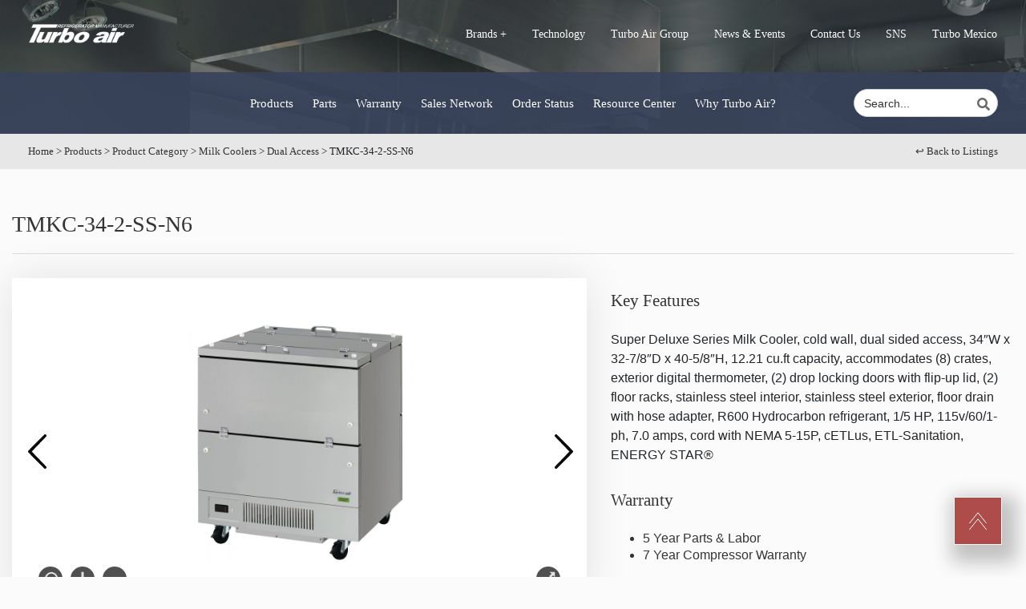

--- FILE ---
content_type: text/html; charset=UTF-8
request_url: https://turboairinc.com/products/tmkc-34-2-ss-n6/
body_size: 21021
content:
<!doctype html>
<html lang="en-US" class="no-js">

<head>
    <meta charset="UTF-8">
    <title>TMKC-34-2-SS-N6 - Turbo Air Refrigerator Manufacturer :Turbo Air Refrigerator Manufacturer</title>

    <link href="//www.google-analytics.com" rel="dns-prefetch">

    <meta http-equiv="X-UA-Compatible" content="IE=edge,chrome=1">
<script type="text/javascript">
/* <![CDATA[ */
 var gform;gform||(document.addEventListener("gform_main_scripts_loaded",function(){gform.scriptsLoaded=!0}),document.addEventListener("gform/theme/scripts_loaded",function(){gform.themeScriptsLoaded=!0}),window.addEventListener("DOMContentLoaded",function(){gform.domLoaded=!0}),gform={domLoaded:!1,scriptsLoaded:!1,themeScriptsLoaded:!1,isFormEditor:()=>"function"==typeof InitializeEditor,callIfLoaded:function(o){return!(!gform.domLoaded||!gform.scriptsLoaded||!gform.themeScriptsLoaded&&!gform.isFormEditor()||(gform.isFormEditor()&&console.warn("The use of gform.initializeOnLoaded() is deprecated in the form editor context and will be removed in Gravity Forms 3.1."),o(),0))},initializeOnLoaded:function(o){gform.callIfLoaded(o)||(document.addEventListener("gform_main_scripts_loaded",()=>{gform.scriptsLoaded=!0,gform.callIfLoaded(o)}),document.addEventListener("gform/theme/scripts_loaded",()=>{gform.themeScriptsLoaded=!0,gform.callIfLoaded(o)}),window.addEventListener("DOMContentLoaded",()=>{gform.domLoaded=!0,gform.callIfLoaded(o)}))},hooks:{action:{},filter:{}},addAction:function(o,r,e,t){gform.addHook("action",o,r,e,t)},addFilter:function(o,r,e,t){gform.addHook("filter",o,r,e,t)},doAction:function(o){gform.doHook("action",o,arguments)},applyFilters:function(o){return gform.doHook("filter",o,arguments)},removeAction:function(o,r){gform.removeHook("action",o,r)},removeFilter:function(o,r,e){gform.removeHook("filter",o,r,e)},addHook:function(o,r,e,t,n){null==gform.hooks[o][r]&&(gform.hooks[o][r]=[]);var d=gform.hooks[o][r];null==n&&(n=r+"_"+d.length),gform.hooks[o][r].push({tag:n,callable:e,priority:t=null==t?10:t})},doHook:function(r,o,e){var t;if(e=Array.prototype.slice.call(e,1),null!=gform.hooks[r][o]&&((o=gform.hooks[r][o]).sort(function(o,r){return o.priority-r.priority}),o.forEach(function(o){"function"!=typeof(t=o.callable)&&(t=window[t]),"action"==r?t.apply(null,e):e[0]=t.apply(null,e)})),"filter"==r)return e[0]},removeHook:function(o,r,t,n){var e;null!=gform.hooks[o][r]&&(e=(e=gform.hooks[o][r]).filter(function(o,r,e){return!!(null!=n&&n!=o.tag||null!=t&&t!=o.priority)}),gform.hooks[o][r]=e)}}); 
/* ]]> */
</script>

    <meta name="viewport"
          content="width=device-width, user-scalable=no, initial-scale=1.0, maximum-scale=1.0, minimum-scale=1.0">
    <meta name="description" content="This is the Turbo Air Refrigerator Manufacturer site">

    <meta name='robots' content='index, follow, max-image-preview:large, max-snippet:-1, max-video-preview:-1' />
	<style>img:is([sizes="auto" i], [sizes^="auto," i]) { contain-intrinsic-size: 3000px 1500px }</style>
	
	<!-- This site is optimized with the Yoast SEO plugin v19.6 - https://yoast.com/wordpress/plugins/seo/ -->
	<link rel="canonical" href="https://www.turboairinc.com/products/tmkc-34-2-ss-n6/" />
	<meta property="og:locale" content="en_US" />
	<meta property="og:type" content="article" />
	<meta property="og:title" content="TMKC-34-2-SS-N6 - Turbo Air Refrigerator Manufacturer" />
	<meta property="og:description" content="Super Deluxe Series Milk Cooler, cold wall, dual sided access, 34&quot;W x 32-7/8&quot;D x 40-5/8&quot;H, 12.21 cu.ft capacity, accommodates (8) crates, exterior digital thermometer, (2) drop locking doors with flip-up lid, (2) floor racks, stainless steel interior, stainless steel exterior, floor drain with hose adapter, R600 Hydrocarbon refrigerant, 1/5 HP, 115v/60/1-ph, 7.0 amps, cord with NEMA 5-15P, cETLus, ETL-Sanitation, ENERGY STAR®" />
	<meta property="og:url" content="https://www.turboairinc.com/products/tmkc-34-2-ss-n6/" />
	<meta property="og:site_name" content="Turbo Air Refrigerator Manufacturer" />
	<meta property="article:modified_time" content="2024-10-30T18:07:19+00:00" />
	<meta property="og:image" content="https://www.turboairinc.com/wp-content/uploads/2020/11/tmkc-34-2-ss-n6-close_2.jpg" />
	<meta property="og:image:width" content="1000" />
	<meta property="og:image:height" content="1000" />
	<meta property="og:image:type" content="image/jpeg" />
	<meta name="twitter:card" content="summary_large_image" />
	<script type="application/ld+json" class="yoast-schema-graph">{"@context":"https://schema.org","@graph":[{"@type":"WebPage","@id":"https://www.turboairinc.com/products/tmkc-34-2-ss-n6/","url":"https://www.turboairinc.com/products/tmkc-34-2-ss-n6/","name":"TMKC-34-2-SS-N6 - Turbo Air Refrigerator Manufacturer","isPartOf":{"@id":"https://www.turboairinc.com/#website"},"primaryImageOfPage":{"@id":"https://www.turboairinc.com/products/tmkc-34-2-ss-n6/#primaryimage"},"image":{"@id":"https://www.turboairinc.com/products/tmkc-34-2-ss-n6/#primaryimage"},"thumbnailUrl":"https://www.turboairinc.com/wp-content/uploads/2020/11/tmkc-34-2-ss-n6-close_2.jpg","datePublished":"2020-11-12T00:34:51+00:00","dateModified":"2024-10-30T18:07:19+00:00","breadcrumb":{"@id":"https://www.turboairinc.com/products/tmkc-34-2-ss-n6/#breadcrumb"},"inLanguage":"en-US","potentialAction":[{"@type":"ReadAction","target":["https://www.turboairinc.com/products/tmkc-34-2-ss-n6/"]}]},{"@type":"ImageObject","inLanguage":"en-US","@id":"https://www.turboairinc.com/products/tmkc-34-2-ss-n6/#primaryimage","url":"https://www.turboairinc.com/wp-content/uploads/2020/11/tmkc-34-2-ss-n6-close_2.jpg","contentUrl":"https://www.turboairinc.com/wp-content/uploads/2020/11/tmkc-34-2-ss-n6-close_2.jpg","width":1000,"height":1000},{"@type":"BreadcrumbList","@id":"https://www.turboairinc.com/products/tmkc-34-2-ss-n6/#breadcrumb","itemListElement":[{"@type":"ListItem","position":1,"name":"Home","item":"https://www.turboairinc.com/"},{"@type":"ListItem","position":2,"name":"Products","item":"https://www.turboairinc.com/products/"},{"@type":"ListItem","position":3,"name":"Product Category","item":"https://www.turboairinc.com/product-category/product-category/"},{"@type":"ListItem","position":4,"name":"Milk Coolers","item":"https://www.turboairinc.com/product-category/product-category/milk-coolers/"},{"@type":"ListItem","position":5,"name":"Dual Access","item":"https://www.turboairinc.com/product-category/product-category/milk-coolers/dual-access/"},{"@type":"ListItem","position":6,"name":"TMKC-34-2-SS-N6"}]},{"@type":"WebSite","@id":"https://www.turboairinc.com/#website","url":"https://www.turboairinc.com/","name":"Turbo Air Refrigerator Manufacturer","description":"This is the Turbo Air Refrigerator Manufacturer site","publisher":{"@id":"https://www.turboairinc.com/#organization"},"potentialAction":[{"@type":"SearchAction","target":{"@type":"EntryPoint","urlTemplate":"https://www.turboairinc.com/?s={search_term_string}"},"query-input":"required name=search_term_string"}],"inLanguage":"en-US"},{"@type":"Organization","@id":"https://www.turboairinc.com/#organization","name":"Turbo Air Refrigerator Manufacturer","url":"https://www.turboairinc.com/","sameAs":[],"logo":{"@type":"ImageObject","inLanguage":"en-US","@id":"https://www.turboairinc.com/#/schema/logo/image/","url":"https://www.turboairinc.com/wp-content/uploads/2020/02/Logo_White_TA.svg","contentUrl":"https://www.turboairinc.com/wp-content/uploads/2020/02/Logo_White_TA.svg","width":232,"height":43,"caption":"Turbo Air Refrigerator Manufacturer"},"image":{"@id":"https://www.turboairinc.com/#/schema/logo/image/"}}]}</script>
	<!-- / Yoast SEO plugin. -->


<link rel='dns-prefetch' href='//www.turboairinc.com' />
<link rel='dns-prefetch' href='//use.fontawesome.com' />
		<!-- This site uses the Google Analytics by MonsterInsights plugin v8.10.0 - Using Analytics tracking - https://www.monsterinsights.com/ -->
							<script
				src="//www.googletagmanager.com/gtag/js?id=UA-141404885-1"  data-cfasync="false" data-wpfc-render="false" type="text/javascript" async></script>
			<script data-cfasync="false" data-wpfc-render="false" type="text/javascript">
				var mi_version = '8.10.0';
				var mi_track_user = true;
				var mi_no_track_reason = '';
				
								var disableStrs = [
															'ga-disable-UA-141404885-1',
									];

				/* Function to detect opted out users */
				function __gtagTrackerIsOptedOut() {
					for (var index = 0; index < disableStrs.length; index++) {
						if (document.cookie.indexOf(disableStrs[index] + '=true') > -1) {
							return true;
						}
					}

					return false;
				}

				/* Disable tracking if the opt-out cookie exists. */
				if (__gtagTrackerIsOptedOut()) {
					for (var index = 0; index < disableStrs.length; index++) {
						window[disableStrs[index]] = true;
					}
				}

				/* Opt-out function */
				function __gtagTrackerOptout() {
					for (var index = 0; index < disableStrs.length; index++) {
						document.cookie = disableStrs[index] + '=true; expires=Thu, 31 Dec 2099 23:59:59 UTC; path=/';
						window[disableStrs[index]] = true;
					}
				}

				if ('undefined' === typeof gaOptout) {
					function gaOptout() {
						__gtagTrackerOptout();
					}
				}
								window.dataLayer = window.dataLayer || [];

				window.MonsterInsightsDualTracker = {
					helpers: {},
					trackers: {},
				};
				if (mi_track_user) {
					function __gtagDataLayer() {
						dataLayer.push(arguments);
					}

					function __gtagTracker(type, name, parameters) {
						if (!parameters) {
							parameters = {};
						}

						if (parameters.send_to) {
							__gtagDataLayer.apply(null, arguments);
							return;
						}

						if (type === 'event') {
							
														parameters.send_to = monsterinsights_frontend.ua;
							__gtagDataLayer(type, name, parameters);
													} else {
							__gtagDataLayer.apply(null, arguments);
						}
					}

					__gtagTracker('js', new Date());
					__gtagTracker('set', {
						'developer_id.dZGIzZG': true,
											});
															__gtagTracker('config', 'UA-141404885-1', {"forceSSL":"true","link_attribution":"true"} );
										window.gtag = __gtagTracker;										(function () {
						/* https://developers.google.com/analytics/devguides/collection/analyticsjs/ */
						/* ga and __gaTracker compatibility shim. */
						var noopfn = function () {
							return null;
						};
						var newtracker = function () {
							return new Tracker();
						};
						var Tracker = function () {
							return null;
						};
						var p = Tracker.prototype;
						p.get = noopfn;
						p.set = noopfn;
						p.send = function () {
							var args = Array.prototype.slice.call(arguments);
							args.unshift('send');
							__gaTracker.apply(null, args);
						};
						var __gaTracker = function () {
							var len = arguments.length;
							if (len === 0) {
								return;
							}
							var f = arguments[len - 1];
							if (typeof f !== 'object' || f === null || typeof f.hitCallback !== 'function') {
								if ('send' === arguments[0]) {
									var hitConverted, hitObject = false, action;
									if ('event' === arguments[1]) {
										if ('undefined' !== typeof arguments[3]) {
											hitObject = {
												'eventAction': arguments[3],
												'eventCategory': arguments[2],
												'eventLabel': arguments[4],
												'value': arguments[5] ? arguments[5] : 1,
											}
										}
									}
									if ('pageview' === arguments[1]) {
										if ('undefined' !== typeof arguments[2]) {
											hitObject = {
												'eventAction': 'page_view',
												'page_path': arguments[2],
											}
										}
									}
									if (typeof arguments[2] === 'object') {
										hitObject = arguments[2];
									}
									if (typeof arguments[5] === 'object') {
										Object.assign(hitObject, arguments[5]);
									}
									if ('undefined' !== typeof arguments[1].hitType) {
										hitObject = arguments[1];
										if ('pageview' === hitObject.hitType) {
											hitObject.eventAction = 'page_view';
										}
									}
									if (hitObject) {
										action = 'timing' === arguments[1].hitType ? 'timing_complete' : hitObject.eventAction;
										hitConverted = mapArgs(hitObject);
										__gtagTracker('event', action, hitConverted);
									}
								}
								return;
							}

							function mapArgs(args) {
								var arg, hit = {};
								var gaMap = {
									'eventCategory': 'event_category',
									'eventAction': 'event_action',
									'eventLabel': 'event_label',
									'eventValue': 'event_value',
									'nonInteraction': 'non_interaction',
									'timingCategory': 'event_category',
									'timingVar': 'name',
									'timingValue': 'value',
									'timingLabel': 'event_label',
									'page': 'page_path',
									'location': 'page_location',
									'title': 'page_title',
								};
								for (arg in args) {
																		if (!(!args.hasOwnProperty(arg) || !gaMap.hasOwnProperty(arg))) {
										hit[gaMap[arg]] = args[arg];
									} else {
										hit[arg] = args[arg];
									}
								}
								return hit;
							}

							try {
								f.hitCallback();
							} catch (ex) {
							}
						};
						__gaTracker.create = newtracker;
						__gaTracker.getByName = newtracker;
						__gaTracker.getAll = function () {
							return [];
						};
						__gaTracker.remove = noopfn;
						__gaTracker.loaded = true;
						window['__gaTracker'] = __gaTracker;
					})();
									} else {
										console.log("");
					(function () {
						function __gtagTracker() {
							return null;
						}

						window['__gtagTracker'] = __gtagTracker;
						window['gtag'] = __gtagTracker;
					})();
									}
			</script>
				<!-- / Google Analytics by MonsterInsights -->
		<script type="text/javascript">
/* <![CDATA[ */
window._wpemojiSettings = {"baseUrl":"https:\/\/s.w.org\/images\/core\/emoji\/16.0.1\/72x72\/","ext":".png","svgUrl":"https:\/\/s.w.org\/images\/core\/emoji\/16.0.1\/svg\/","svgExt":".svg","source":{"concatemoji":"https:\/\/www.turboairinc.com\/wp-includes\/js\/wp-emoji-release.min.js?ver=1765718126"}};
/*! This file is auto-generated */
!function(s,n){var o,i,e;function c(e){try{var t={supportTests:e,timestamp:(new Date).valueOf()};sessionStorage.setItem(o,JSON.stringify(t))}catch(e){}}function p(e,t,n){e.clearRect(0,0,e.canvas.width,e.canvas.height),e.fillText(t,0,0);var t=new Uint32Array(e.getImageData(0,0,e.canvas.width,e.canvas.height).data),a=(e.clearRect(0,0,e.canvas.width,e.canvas.height),e.fillText(n,0,0),new Uint32Array(e.getImageData(0,0,e.canvas.width,e.canvas.height).data));return t.every(function(e,t){return e===a[t]})}function u(e,t){e.clearRect(0,0,e.canvas.width,e.canvas.height),e.fillText(t,0,0);for(var n=e.getImageData(16,16,1,1),a=0;a<n.data.length;a++)if(0!==n.data[a])return!1;return!0}function f(e,t,n,a){switch(t){case"flag":return n(e,"\ud83c\udff3\ufe0f\u200d\u26a7\ufe0f","\ud83c\udff3\ufe0f\u200b\u26a7\ufe0f")?!1:!n(e,"\ud83c\udde8\ud83c\uddf6","\ud83c\udde8\u200b\ud83c\uddf6")&&!n(e,"\ud83c\udff4\udb40\udc67\udb40\udc62\udb40\udc65\udb40\udc6e\udb40\udc67\udb40\udc7f","\ud83c\udff4\u200b\udb40\udc67\u200b\udb40\udc62\u200b\udb40\udc65\u200b\udb40\udc6e\u200b\udb40\udc67\u200b\udb40\udc7f");case"emoji":return!a(e,"\ud83e\udedf")}return!1}function g(e,t,n,a){var r="undefined"!=typeof WorkerGlobalScope&&self instanceof WorkerGlobalScope?new OffscreenCanvas(300,150):s.createElement("canvas"),o=r.getContext("2d",{willReadFrequently:!0}),i=(o.textBaseline="top",o.font="600 32px Arial",{});return e.forEach(function(e){i[e]=t(o,e,n,a)}),i}function t(e){var t=s.createElement("script");t.src=e,t.defer=!0,s.head.appendChild(t)}"undefined"!=typeof Promise&&(o="wpEmojiSettingsSupports",i=["flag","emoji"],n.supports={everything:!0,everythingExceptFlag:!0},e=new Promise(function(e){s.addEventListener("DOMContentLoaded",e,{once:!0})}),new Promise(function(t){var n=function(){try{var e=JSON.parse(sessionStorage.getItem(o));if("object"==typeof e&&"number"==typeof e.timestamp&&(new Date).valueOf()<e.timestamp+604800&&"object"==typeof e.supportTests)return e.supportTests}catch(e){}return null}();if(!n){if("undefined"!=typeof Worker&&"undefined"!=typeof OffscreenCanvas&&"undefined"!=typeof URL&&URL.createObjectURL&&"undefined"!=typeof Blob)try{var e="postMessage("+g.toString()+"("+[JSON.stringify(i),f.toString(),p.toString(),u.toString()].join(",")+"));",a=new Blob([e],{type:"text/javascript"}),r=new Worker(URL.createObjectURL(a),{name:"wpTestEmojiSupports"});return void(r.onmessage=function(e){c(n=e.data),r.terminate(),t(n)})}catch(e){}c(n=g(i,f,p,u))}t(n)}).then(function(e){for(var t in e)n.supports[t]=e[t],n.supports.everything=n.supports.everything&&n.supports[t],"flag"!==t&&(n.supports.everythingExceptFlag=n.supports.everythingExceptFlag&&n.supports[t]);n.supports.everythingExceptFlag=n.supports.everythingExceptFlag&&!n.supports.flag,n.DOMReady=!1,n.readyCallback=function(){n.DOMReady=!0}}).then(function(){return e}).then(function(){var e;n.supports.everything||(n.readyCallback(),(e=n.source||{}).concatemoji?t(e.concatemoji):e.wpemoji&&e.twemoji&&(t(e.twemoji),t(e.wpemoji)))}))}((window,document),window._wpemojiSettings);
/* ]]> */
</script>
<style id='wp-emoji-styles-inline-css' type='text/css'>

	img.wp-smiley, img.emoji {
		display: inline !important;
		border: none !important;
		box-shadow: none !important;
		height: 1em !important;
		width: 1em !important;
		margin: 0 0.07em !important;
		vertical-align: -0.1em !important;
		background: none !important;
		padding: 0 !important;
	}
</style>
<link rel='stylesheet' id='wp-block-library-css' href='https://www.turboairinc.com/wp-includes/css/dist/block-library/style.min.css?ver=1765718126' media='all' />
<style id='classic-theme-styles-inline-css' type='text/css'>
/*! This file is auto-generated */
.wp-block-button__link{color:#fff;background-color:#32373c;border-radius:9999px;box-shadow:none;text-decoration:none;padding:calc(.667em + 2px) calc(1.333em + 2px);font-size:1.125em}.wp-block-file__button{background:#32373c;color:#fff;text-decoration:none}
</style>
<link rel='stylesheet' id='wc-blocks-vendors-style-css' href='https://www.turboairinc.com/wp-content/plugins/woocommerce/packages/woocommerce-blocks/build/wc-blocks-vendors-style.css?ver=1765718126' media='all' />
<link rel='stylesheet' id='wc-blocks-style-css' href='https://www.turboairinc.com/wp-content/plugins/woocommerce/packages/woocommerce-blocks/build/wc-blocks-style.css?ver=1765718126' media='all' />
<style id='global-styles-inline-css' type='text/css'>
:root{--wp--preset--aspect-ratio--square: 1;--wp--preset--aspect-ratio--4-3: 4/3;--wp--preset--aspect-ratio--3-4: 3/4;--wp--preset--aspect-ratio--3-2: 3/2;--wp--preset--aspect-ratio--2-3: 2/3;--wp--preset--aspect-ratio--16-9: 16/9;--wp--preset--aspect-ratio--9-16: 9/16;--wp--preset--color--black: #000000;--wp--preset--color--cyan-bluish-gray: #abb8c3;--wp--preset--color--white: #ffffff;--wp--preset--color--pale-pink: #f78da7;--wp--preset--color--vivid-red: #cf2e2e;--wp--preset--color--luminous-vivid-orange: #ff6900;--wp--preset--color--luminous-vivid-amber: #fcb900;--wp--preset--color--light-green-cyan: #7bdcb5;--wp--preset--color--vivid-green-cyan: #00d084;--wp--preset--color--pale-cyan-blue: #8ed1fc;--wp--preset--color--vivid-cyan-blue: #0693e3;--wp--preset--color--vivid-purple: #9b51e0;--wp--preset--gradient--vivid-cyan-blue-to-vivid-purple: linear-gradient(135deg,rgba(6,147,227,1) 0%,rgb(155,81,224) 100%);--wp--preset--gradient--light-green-cyan-to-vivid-green-cyan: linear-gradient(135deg,rgb(122,220,180) 0%,rgb(0,208,130) 100%);--wp--preset--gradient--luminous-vivid-amber-to-luminous-vivid-orange: linear-gradient(135deg,rgba(252,185,0,1) 0%,rgba(255,105,0,1) 100%);--wp--preset--gradient--luminous-vivid-orange-to-vivid-red: linear-gradient(135deg,rgba(255,105,0,1) 0%,rgb(207,46,46) 100%);--wp--preset--gradient--very-light-gray-to-cyan-bluish-gray: linear-gradient(135deg,rgb(238,238,238) 0%,rgb(169,184,195) 100%);--wp--preset--gradient--cool-to-warm-spectrum: linear-gradient(135deg,rgb(74,234,220) 0%,rgb(151,120,209) 20%,rgb(207,42,186) 40%,rgb(238,44,130) 60%,rgb(251,105,98) 80%,rgb(254,248,76) 100%);--wp--preset--gradient--blush-light-purple: linear-gradient(135deg,rgb(255,206,236) 0%,rgb(152,150,240) 100%);--wp--preset--gradient--blush-bordeaux: linear-gradient(135deg,rgb(254,205,165) 0%,rgb(254,45,45) 50%,rgb(107,0,62) 100%);--wp--preset--gradient--luminous-dusk: linear-gradient(135deg,rgb(255,203,112) 0%,rgb(199,81,192) 50%,rgb(65,88,208) 100%);--wp--preset--gradient--pale-ocean: linear-gradient(135deg,rgb(255,245,203) 0%,rgb(182,227,212) 50%,rgb(51,167,181) 100%);--wp--preset--gradient--electric-grass: linear-gradient(135deg,rgb(202,248,128) 0%,rgb(113,206,126) 100%);--wp--preset--gradient--midnight: linear-gradient(135deg,rgb(2,3,129) 0%,rgb(40,116,252) 100%);--wp--preset--font-size--small: 13px;--wp--preset--font-size--medium: 20px;--wp--preset--font-size--large: 36px;--wp--preset--font-size--x-large: 42px;--wp--preset--spacing--20: 0.44rem;--wp--preset--spacing--30: 0.67rem;--wp--preset--spacing--40: 1rem;--wp--preset--spacing--50: 1.5rem;--wp--preset--spacing--60: 2.25rem;--wp--preset--spacing--70: 3.38rem;--wp--preset--spacing--80: 5.06rem;--wp--preset--shadow--natural: 6px 6px 9px rgba(0, 0, 0, 0.2);--wp--preset--shadow--deep: 12px 12px 50px rgba(0, 0, 0, 0.4);--wp--preset--shadow--sharp: 6px 6px 0px rgba(0, 0, 0, 0.2);--wp--preset--shadow--outlined: 6px 6px 0px -3px rgba(255, 255, 255, 1), 6px 6px rgba(0, 0, 0, 1);--wp--preset--shadow--crisp: 6px 6px 0px rgba(0, 0, 0, 1);}:where(.is-layout-flex){gap: 0.5em;}:where(.is-layout-grid){gap: 0.5em;}body .is-layout-flex{display: flex;}.is-layout-flex{flex-wrap: wrap;align-items: center;}.is-layout-flex > :is(*, div){margin: 0;}body .is-layout-grid{display: grid;}.is-layout-grid > :is(*, div){margin: 0;}:where(.wp-block-columns.is-layout-flex){gap: 2em;}:where(.wp-block-columns.is-layout-grid){gap: 2em;}:where(.wp-block-post-template.is-layout-flex){gap: 1.25em;}:where(.wp-block-post-template.is-layout-grid){gap: 1.25em;}.has-black-color{color: var(--wp--preset--color--black) !important;}.has-cyan-bluish-gray-color{color: var(--wp--preset--color--cyan-bluish-gray) !important;}.has-white-color{color: var(--wp--preset--color--white) !important;}.has-pale-pink-color{color: var(--wp--preset--color--pale-pink) !important;}.has-vivid-red-color{color: var(--wp--preset--color--vivid-red) !important;}.has-luminous-vivid-orange-color{color: var(--wp--preset--color--luminous-vivid-orange) !important;}.has-luminous-vivid-amber-color{color: var(--wp--preset--color--luminous-vivid-amber) !important;}.has-light-green-cyan-color{color: var(--wp--preset--color--light-green-cyan) !important;}.has-vivid-green-cyan-color{color: var(--wp--preset--color--vivid-green-cyan) !important;}.has-pale-cyan-blue-color{color: var(--wp--preset--color--pale-cyan-blue) !important;}.has-vivid-cyan-blue-color{color: var(--wp--preset--color--vivid-cyan-blue) !important;}.has-vivid-purple-color{color: var(--wp--preset--color--vivid-purple) !important;}.has-black-background-color{background-color: var(--wp--preset--color--black) !important;}.has-cyan-bluish-gray-background-color{background-color: var(--wp--preset--color--cyan-bluish-gray) !important;}.has-white-background-color{background-color: var(--wp--preset--color--white) !important;}.has-pale-pink-background-color{background-color: var(--wp--preset--color--pale-pink) !important;}.has-vivid-red-background-color{background-color: var(--wp--preset--color--vivid-red) !important;}.has-luminous-vivid-orange-background-color{background-color: var(--wp--preset--color--luminous-vivid-orange) !important;}.has-luminous-vivid-amber-background-color{background-color: var(--wp--preset--color--luminous-vivid-amber) !important;}.has-light-green-cyan-background-color{background-color: var(--wp--preset--color--light-green-cyan) !important;}.has-vivid-green-cyan-background-color{background-color: var(--wp--preset--color--vivid-green-cyan) !important;}.has-pale-cyan-blue-background-color{background-color: var(--wp--preset--color--pale-cyan-blue) !important;}.has-vivid-cyan-blue-background-color{background-color: var(--wp--preset--color--vivid-cyan-blue) !important;}.has-vivid-purple-background-color{background-color: var(--wp--preset--color--vivid-purple) !important;}.has-black-border-color{border-color: var(--wp--preset--color--black) !important;}.has-cyan-bluish-gray-border-color{border-color: var(--wp--preset--color--cyan-bluish-gray) !important;}.has-white-border-color{border-color: var(--wp--preset--color--white) !important;}.has-pale-pink-border-color{border-color: var(--wp--preset--color--pale-pink) !important;}.has-vivid-red-border-color{border-color: var(--wp--preset--color--vivid-red) !important;}.has-luminous-vivid-orange-border-color{border-color: var(--wp--preset--color--luminous-vivid-orange) !important;}.has-luminous-vivid-amber-border-color{border-color: var(--wp--preset--color--luminous-vivid-amber) !important;}.has-light-green-cyan-border-color{border-color: var(--wp--preset--color--light-green-cyan) !important;}.has-vivid-green-cyan-border-color{border-color: var(--wp--preset--color--vivid-green-cyan) !important;}.has-pale-cyan-blue-border-color{border-color: var(--wp--preset--color--pale-cyan-blue) !important;}.has-vivid-cyan-blue-border-color{border-color: var(--wp--preset--color--vivid-cyan-blue) !important;}.has-vivid-purple-border-color{border-color: var(--wp--preset--color--vivid-purple) !important;}.has-vivid-cyan-blue-to-vivid-purple-gradient-background{background: var(--wp--preset--gradient--vivid-cyan-blue-to-vivid-purple) !important;}.has-light-green-cyan-to-vivid-green-cyan-gradient-background{background: var(--wp--preset--gradient--light-green-cyan-to-vivid-green-cyan) !important;}.has-luminous-vivid-amber-to-luminous-vivid-orange-gradient-background{background: var(--wp--preset--gradient--luminous-vivid-amber-to-luminous-vivid-orange) !important;}.has-luminous-vivid-orange-to-vivid-red-gradient-background{background: var(--wp--preset--gradient--luminous-vivid-orange-to-vivid-red) !important;}.has-very-light-gray-to-cyan-bluish-gray-gradient-background{background: var(--wp--preset--gradient--very-light-gray-to-cyan-bluish-gray) !important;}.has-cool-to-warm-spectrum-gradient-background{background: var(--wp--preset--gradient--cool-to-warm-spectrum) !important;}.has-blush-light-purple-gradient-background{background: var(--wp--preset--gradient--blush-light-purple) !important;}.has-blush-bordeaux-gradient-background{background: var(--wp--preset--gradient--blush-bordeaux) !important;}.has-luminous-dusk-gradient-background{background: var(--wp--preset--gradient--luminous-dusk) !important;}.has-pale-ocean-gradient-background{background: var(--wp--preset--gradient--pale-ocean) !important;}.has-electric-grass-gradient-background{background: var(--wp--preset--gradient--electric-grass) !important;}.has-midnight-gradient-background{background: var(--wp--preset--gradient--midnight) !important;}.has-small-font-size{font-size: var(--wp--preset--font-size--small) !important;}.has-medium-font-size{font-size: var(--wp--preset--font-size--medium) !important;}.has-large-font-size{font-size: var(--wp--preset--font-size--large) !important;}.has-x-large-font-size{font-size: var(--wp--preset--font-size--x-large) !important;}
:where(.wp-block-post-template.is-layout-flex){gap: 1.25em;}:where(.wp-block-post-template.is-layout-grid){gap: 1.25em;}
:where(.wp-block-columns.is-layout-flex){gap: 2em;}:where(.wp-block-columns.is-layout-grid){gap: 2em;}
:root :where(.wp-block-pullquote){font-size: 1.5em;line-height: 1.6;}
</style>
<link rel='stylesheet' id='woocommerce-layout-css' href='https://www.turboairinc.com/wp-content/plugins/woocommerce/assets/css/woocommerce-layout.css?ver=1765718126' media='all' />
<link rel='stylesheet' id='woocommerce-smallscreen-css' href='https://www.turboairinc.com/wp-content/plugins/woocommerce/assets/css/woocommerce-smallscreen.css?ver=1765718126' media='only screen and (max-width: 768px)' />
<link rel='stylesheet' id='woocommerce-general-css' href='https://www.turboairinc.com/wp-content/plugins/woocommerce/assets/css/woocommerce.css?ver=1765718126' media='all' />
<style id='woocommerce-inline-inline-css' type='text/css'>
.woocommerce form .form-row .required { visibility: visible; }
</style>
<link rel='stylesheet' id='bootstrap-css' href='https://www.turboairinc.com/wp-content/themes/turbo-air-refrigeration-manufacturer/css/bootstrap.min.css?ver=1765718126' media='all' />
<link rel='stylesheet' id='font-awesome-css' href='https://use.fontawesome.com/releases/v5.8.2/css/all.css?ver=1765718126' media='all' />
<link rel='stylesheet' id='slick-css' href='https://www.turboairinc.com/wp-content/themes/turbo-air-refrigeration-manufacturer/css/slick.css?ver=1765718126' media='all' />
<link rel='stylesheet' id='slick-theme-css' href='https://www.turboairinc.com/wp-content/themes/turbo-air-refrigeration-manufacturer/css/slick-theme.css?ver=1765718126' media='all' />
<link rel='stylesheet' id='html5blank-css' href='https://www.turboairinc.com/wp-content/themes/turbo-air-refrigeration-manufacturer/style.css?ver=1765718126' media='all' />
<link rel='stylesheet' id='main-theme-css' href='https://www.turboairinc.com/wp-content/themes/turbo-air-refrigeration-manufacturer/css/main-theme.css?ver=1765718126' media='all' />
<link rel='stylesheet' id='update-theme-css' href='https://www.turboairinc.com/wp-content/themes/turbo-air-refrigeration-manufacturer/css/update-theme.css?ver=1765718126' media='all' />
<link rel='stylesheet' id='other-styles-css-css' href='https://www.turboairinc.com/wp-content/themes/turbo-air-refrigeration-manufacturer/css/other-styles.css?ver=1765718126' media='all' />
<script type="text/javascript" src="https://code.jquery.com/jquery-3.5.1.js?ver=1765718126" id="jquery-core-js"></script>
<script type="text/javascript" src="https://code.jquery.com/jquery-migrate-3.0.0.min.js?ver=1765718126" id="jquery-migrate-js"></script>
<script type="text/javascript" src="https://www.turboairinc.com/wp-content/themes/turbo-air-refrigeration-manufacturer/js/lib/popper.min.js?ver=1765718126" id="popper-js"></script>
<script type="text/javascript" src="https://www.turboairinc.com/wp-content/themes/turbo-air-refrigeration-manufacturer/js/lib/bootstrap.min.js?ver=1765718126" id="bootstrapJs-js"></script>
<script type="text/javascript" src="https://www.turboairinc.com/wp-content/themes/turbo-air-refrigeration-manufacturer/js/lib/conditionizr-4.3.0.min.js?ver=1765718126" id="conditionizr-js"></script>
<script type="text/javascript" src="https://www.turboairinc.com/wp-content/themes/turbo-air-refrigeration-manufacturer/js/slick.min.js?ver=1765718126" id="slick-js"></script>
<script type="text/javascript" id="mainScript-js-extra">
/* <![CDATA[ */
var admin_url = {"ajax_url":"https:\/\/www.turboairinc.com\/wp-admin\/admin-ajax.php"};
/* ]]> */
</script>
<script type="text/javascript" src="https://www.turboairinc.com/wp-content/themes/turbo-air-refrigeration-manufacturer/js/main.js?ver=1765718126" id="mainScript-js"></script>
<script type="text/javascript" src="https://www.turboairinc.com/wp-content/themes/turbo-air-refrigeration-manufacturer/js/scripts.js?ver=1765718126" id="customScript-js"></script>
<script type="text/javascript" src="https://www.turboairinc.com/wp-content/plugins/google-analytics-for-wordpress/assets/js/frontend-gtag.min.js?ver=1765718126" id="monsterinsights-frontend-script-js"></script>
<script data-cfasync="false" data-wpfc-render="false" type="text/javascript" id='monsterinsights-frontend-script-js-extra'>/* <![CDATA[ */
var monsterinsights_frontend = {"js_events_tracking":"true","download_extensions":"doc,pdf,ppt,zip,xls,docx,pptx,xlsx","inbound_paths":"[{\"path\":\"\\\/go\\\/\",\"label\":\"affiliate\"},{\"path\":\"\\\/recommend\\\/\",\"label\":\"affiliate\"}]","home_url":"https:\/\/www.turboairinc.com","hash_tracking":"false","ua":"UA-141404885-1","v4_id":""};/* ]]> */
</script>
<link rel="https://api.w.org/" href="https://www.turboairinc.com/wp-json/" /><link rel="alternate" title="JSON" type="application/json" href="https://www.turboairinc.com/wp-json/wp/v2/product/31996" /><link rel="alternate" title="oEmbed (JSON)" type="application/json+oembed" href="https://www.turboairinc.com/wp-json/oembed/1.0/embed?url=https%3A%2F%2Fwww.turboairinc.com%2Fproducts%2Ftmkc-34-2-ss-n6%2F" />
<link rel="alternate" title="oEmbed (XML)" type="text/xml+oembed" href="https://www.turboairinc.com/wp-json/oembed/1.0/embed?url=https%3A%2F%2Fwww.turboairinc.com%2Fproducts%2Ftmkc-34-2-ss-n6%2F&#038;format=xml" />
	<noscript><style>.woocommerce-product-gallery{ opacity: 1 !important; }</style></noscript>
	<link rel="icon" href="https://www.turboairinc.com/wp-content/uploads/2020/11/cropped-favicon-1-32x32.jpg" sizes="32x32" />
<link rel="icon" href="https://www.turboairinc.com/wp-content/uploads/2020/11/cropped-favicon-1-192x192.jpg" sizes="192x192" />
<link rel="apple-touch-icon" href="https://www.turboairinc.com/wp-content/uploads/2020/11/cropped-favicon-1-180x180.jpg" />
<meta name="msapplication-TileImage" content="https://www.turboairinc.com/wp-content/uploads/2020/11/cropped-favicon-1-270x270.jpg" />
		<style type="text/css" id="wp-custom-css">
			.turbo-air__header .navbar .nav .current_page_item .nav-item.opened > .nav-link, .turbo-air__header .navbar .nav .current_page_item.nav-item .nav-link {
    color: #DC8E8E;
    cursor: pointer;
    border-bottom: 1px solid #DC8E8E;
}
.turbo-air__sub_navbar123 {
    display: none !IMPORTANT;
}
span.page-link {
    background-color: transparent;
    border: none;
}
.userback-button-container {
    display: none;
}
.sales_network_map_container img {
    width: 100%;
}
span.page-link:hover {
    background-color: transparent;
}
.warranty_container .col-12 {
    background: transparent;
}
@media only screen and (max-width: 1024px) {
.turbo-air__header {
    background-image: none !important;
}
}		</style>
		    <script>
        // conditionizr.com
        // configure environment tests
        conditionizr.config({
            assets: 'https://www.turboairinc.com/wp-content/themes/turbo-air-refrigeration-manufacturer',
            tests: {}
        });
    </script>

</head>

<body class="wp-singular product-template-default single single-product postid-31996 wp-custom-logo wp-theme-turbo-air-refrigeration-manufacturer header-fix theme-turbo-air-refrigeration-manufacturer woocommerce woocommerce-page woocommerce-no-js tmkc-34-2-ss-n6">
<div class="main-page turbo-air">
    <!--mobile menu-->
    <div class="mobile-nav d-md-none d-lg-none">
        <div class="menu-sidebar">
            <button class="close-menu-btn"><i class="fas fa-times"></i></button>
            <ul class="">
                <li id="menu-item-7" class="menu-item menu-item-type-custom menu-item-object-custom menu-item-7 nav-item"><a href="#brands" class="nav-link show-brands">Brands +</a></li>
<li id="menu-item-22243" class="menu-item menu-item-type-custom menu-item-object-custom menu-item-22243 nav-item"><a href="https://www.turboairinc.com/why-turbo-air/" class="nav-link">Technology</a></li>
<li id="menu-item-3727" class="menu-item menu-item-type-custom menu-item-object-custom menu-item-3727 nav-item"><a target="_blank" href="https://www.turboairinc.com/group/" class="nav-link">Turbo Air Group</a></li>
<li id="menu-item-22466" class="menu-item menu-item-type-post_type menu-item-object-page menu-item-22466 nav-item"><a href="https://www.turboairinc.com/news-event/" class="nav-link">News &#038; Events</a></li>
<li id="menu-item-22467" class="menu-item menu-item-type-post_type menu-item-object-page menu-item-22467 nav-item"><a href="https://www.turboairinc.com/contact/" class="nav-link">Contact Us</a></li>
<li id="menu-item-17" class="menu-item menu-item-type-custom menu-item-object-custom menu-item-17 nav-item"><a href="https://www.turboairinc.com/turboairsns/" class="nav-link youtube-link">SNS</a></li>
<li id="menu-item-37155" class="menu-item menu-item-type-custom menu-item-object-custom menu-item-37155 nav-item"><a target="_blank" href="https://www.turboairmexico.com/" class="nav-link">Turbo Mexico</a></li>
            </ul>
        </div>
    </div>
    <!--end mobile menu-->

    
    <div class="turbo-air__header-container-2"
         style="background-image: linear-gradient(rgba(0, 0, 0, 0.25), rgba(0, 0, 0, 0.25)), url('https://www.turboairinc.com/wp-content/uploads/2020/10/BG_MenuTop_Product_LG_Web.jpg');">
        <div class="second-bg"></div>
        <!--Header-->
        <header class="turbo-air__header fixed-top" id="site-header"
                style="background-image: linear-gradient(rgba(0, 0, 0, 0.25), rgba(0, 0, 0, 0.25)), url('https://www.turboairinc.com/wp-content/uploads/2020/10/BG_MenuTop_Product_LG_Web.jpg');">
            <nav class="navbar">
                <a class="navbar-brand" href="/"><img src="https://www.turboairinc.com/wp-content/uploads/2020/02/Logo_White_TA.svg" alt="Turbo Air Logo" title="Turbo Air"
                                                      class="img-fluid"></a>
                <div class="d-md-none">
                    <button class="open-menu-btn"><i class="fas fa-bars"></i></button>
                </div>
                <div class="d-none d-md-block">
                    <ul class="nav justify-content-end">
                        <li class="menu-item menu-item-type-custom menu-item-object-custom menu-item-7 nav-item"><a href="#brands" class="nav-link show-brands">Brands +</a></li>
<li class="menu-item menu-item-type-custom menu-item-object-custom menu-item-22243 nav-item"><a href="https://www.turboairinc.com/why-turbo-air/" class="nav-link">Technology</a></li>
<li class="menu-item menu-item-type-custom menu-item-object-custom menu-item-3727 nav-item"><a target="_blank" href="https://www.turboairinc.com/group/" class="nav-link">Turbo Air Group</a></li>
<li class="menu-item menu-item-type-post_type menu-item-object-page menu-item-22466 nav-item"><a href="https://www.turboairinc.com/news-event/" class="nav-link">News &#038; Events</a></li>
<li class="menu-item menu-item-type-post_type menu-item-object-page menu-item-22467 nav-item"><a href="https://www.turboairinc.com/contact/" class="nav-link">Contact Us</a></li>
<li class="menu-item menu-item-type-custom menu-item-object-custom menu-item-17 nav-item"><a href="https://www.turboairinc.com/turboairsns/" class="nav-link youtube-link">SNS</a></li>
<li class="menu-item menu-item-type-custom menu-item-object-custom menu-item-37155 nav-item"><a target="_blank" href="https://www.turboairmexico.com/" class="nav-link">Turbo Mexico</a></li>
                    </ul>
                </div>
            </nav>
            <!--Brands Popup-->
            
            <div class="turbo-air__header__brands" id="o-brands-header-container">
                <div class="brands-container">
                    <div class="row brands-all">
                        <a class="hide-brands"><img src="https://www.turboairinc.com/wp-content/uploads/2019/08/Closing_Button_Light.svg"
                                                    onmouseover="this.src='https://www.turboairinc.com/wp-content/uploads/2019/08/Closing_Button_Dark.svg';"
                                                    onmouseout="this.src='https://www.turboairinc.com/wp-content/uploads/2019/08/Closing_Button_Light.svg';"
                                                    alt="Close"></a>
                        <div class="arrow"></div>
                        <div class="brand-box col">
                            <a href="https://www.turboairinc.com/" target="_blank">
                                <img src="https://www.turboairinc.com/wp-content/uploads/2019/06/LightDotBox_Full_TA_2X.png"
                                     onmouseover="this.src='https://www.turboairinc.com/wp-content/uploads/2019/06/DarkDotBox_Full_TA_2X.png';"
                                     onmouseout="this.src='https://www.turboairinc.com/wp-content/uploads/2019/06/LightDotBox_Full_TA_2X.png';" alt=""
                                     class="d-block mx-auto img-fluid scale-in-center">
                            </a>
                        </div>
                        <div class="brand-box col">
                            <a href="https://www.turboairinc.com/refrigerationsystem/" target="_blank">
                                <img src="https://www.turboairinc.com/wp-content/uploads/2019/06/LightDotBox_Full_AC_2X.png"
                                     onmouseover="this.src='https://www.turboairinc.com/wp-content/uploads/2019/06/DarkDotBox_Full_AC_2X.png';"
                                     onmouseout="this.src='https://www.turboairinc.com/wp-content/uploads/2019/06/LightDotBox_Full_AC_2X.png';" alt=""
                                     class="d-block mx-auto img-fluid scale-in-center">
                            </a>
                        </div>
                        <div class="brand-box col">
                            <a href="https://www.turboairinc.com/baketechinnovation/" target="_blank">
                                <img src="https://www.turboairinc.com/wp-content/uploads/2025/05/LightDotBox_Full_BTI.png"
                                     onmouseover="this.src='https://www.turboairinc.com/wp-content/uploads/2025/05/DarkDotBox_Full_BTI.png';"
                                     onmouseout="this.src='https://www.turboairinc.com/wp-content/uploads/2025/05/LightDotBox_Full_BTI.png';" alt=""
                                     class="d-block mx-auto img-fluid scale-in-center">
                            </a>
                        </div>
                        <div class="brand-box col">
                            <a href="" target="_blank">
                                <img src="https://www.turboairinc.com/wp-content/uploads/2023/11/LightDotBox_Full_TX.png"
                                     onmouseover="this.src='https://www.turboairinc.com/wp-content/uploads/2023/11/DarkDotBox_Full_TX.png';"
                                     onmouseout="this.src='https://www.turboairinc.com/wp-content/uploads/2023/11/LightDotBox_Full_TX.png';" alt=""
                                     class="d-block mx-auto img-fluid scale-in-center">
                            </a>
                        </div>
                    </div>
                </div>
            </div>
            <!--End Brands Popup-->
        </header>
        <!--End Header-->
    </div>
    <!--SubNavBar Section-->
    <div class="turbo-air__sub_navbar" id="turbo-air_sub_navbar">
    <div class="wrapper clearfix">
        <ul id="menu-sub-navbar" class="navigation">
            <li id="menu-item-22414" class="menu-item menu-item-type-post_type menu-item-object-page current_page_parent menu-item-22414"><a href="https://www.turboairinc.com/products/">Products</a></li>
<li id="menu-item-22415" class="menu-item menu-item-type-post_type menu-item-object-page menu-item-22415"><a href="https://www.turboairinc.com/parts-list/">Parts</a></li>
<li id="menu-item-22416" class="menu-item menu-item-type-post_type menu-item-object-page menu-item-22416"><a href="https://www.turboairinc.com/registration/">Warranty</a></li>
<li id="menu-item-22417" class="menu-item menu-item-type-post_type menu-item-object-page menu-item-22417"><a href="https://www.turboairinc.com/sales-network/">Sales Network</a></li>
<li id="menu-item-22418" class="menu-item menu-item-type-post_type menu-item-object-page menu-item-22418"><a href="https://www.turboairinc.com/order-status-check/">Order Status</a></li>
<li id="menu-item-22419" class="menu-item menu-item-type-post_type menu-item-object-page menu-item-22419"><a href="https://www.turboairinc.com/resource-center-catalog/">Resource Center</a></li>
<li id="menu-item-23400" class="menu-item menu-item-type-post_type menu-item-object-page menu-item-23400"><a href="https://www.turboairinc.com/why-turbo-air/">Why Turbo Air?</a></li>
            <div class="sub_navbar-search">
                <div class="form-group">
<form role="search" method="get" id="searchform" class="searchform woocommerce-product-search" action="https://www.turboairinc.com/">
	<input type="text" name="s" value="" class="form-control" placeholder="Search...">
	<button type="submit" value="Search"><i class="fas fa-search icon-search"></i></button>
	<input type="hidden" name="post_type" value="product" />

</form></div>
            </div>  
        </ul>

    </div>
</div>
<div id="offset_top_js" class="hide"></div>
    <!--End SubNavBar Section-->
    <!--Dropdown mega menu-->
    <div class="MegaMenu dropdown-menu" aria-labelledby="products-mega-menu">
        <div class="MegaMenu__inner">
            <div class="MegaMenu-itemsGroup">
<a href="https://www.turboairinc.com/product-category/product-category/reach-ins/" class="MegaMenu-item MegaMenu-item--groupHeader dropdown-header text-wrap">Reach-Ins</a>
<a href="https://www.turboairinc.com/product-category/product-category/reach-ins/refrigerators/" class="MegaMenu-item dropown-item text-wrap">Refrigerators</a>

<a href="https://www.turboairinc.com/product-category/product-category/reach-ins/freezers/" class="MegaMenu-item dropown-item text-wrap">Freezers</a>

<a href="https://www.turboairinc.com/product-category/product-category/reach-ins/dual-temperature/" class="MegaMenu-item dropown-item text-wrap">Dual Temperature</a>

<a href="https://www.turboairinc.com/product-category/product-category/reach-ins/heated-cabinets/" class="MegaMenu-item dropown-item text-wrap">Heated Cabinets</a>
</div>
<div class="MegaMenu-itemsGroup">
<a href="https://www.turboairinc.com/product-category/product-category/food-prep-tables/" class="MegaMenu-item MegaMenu-item--groupHeader dropdown-header text-wrap">Food Prep Tables</a>
<a href="https://www.turboairinc.com/product-category/product-category/food-prep-tables/pizza-prep-tables/" class="MegaMenu-item dropown-item text-wrap">Pizza Prep Tables</a>

<a href="https://www.turboairinc.com/product-category/product-category/food-prep-tables/sandwich-salad-units/" class="MegaMenu-item dropown-item text-wrap">Sandwich &amp; Salad Units</a>

<a href="https://www.turboairinc.com/product-category/product-category/food-prep-tables/mega-top-units/" class="MegaMenu-item dropown-item text-wrap">Mega Top Units</a>

<a href="https://www.turboairinc.com/product-category/product-category/food-prep-tables/buffet-display-tables/" class="MegaMenu-item dropown-item text-wrap">Buffet Display Tables</a>

<a href="https://www.turboairinc.com/product-category/product-category/food-prep-tables/countertop-salad-units/" class="MegaMenu-item dropown-item text-wrap">Countertop Salad Units</a>
</div>
<div class="MegaMenu-itemsGroup">
<a href="https://www.turboairinc.com/product-category/product-category/undercounters/" class="MegaMenu-item MegaMenu-item--groupHeader dropdown-header text-wrap">Undercounters</a>
<a href="https://www.turboairinc.com/product-category/product-category/undercounters/refrigerators-undercounters/" class="MegaMenu-item dropown-item text-wrap">Refrigerators</a>

<a href="https://www.turboairinc.com/product-category/product-category/undercounters/freezers-undercounters/" class="MegaMenu-item dropown-item text-wrap">Freezers</a>

<a href="https://www.turboairinc.com/product-category/product-category/undercounters/dual-temperature-undercounters/" class="MegaMenu-item dropown-item text-wrap">Dual Temperature</a>
</div>
<div class="MegaMenu-itemsGroup">
<a href="https://www.turboairinc.com/product-category/product-category/worktops/" class="MegaMenu-item MegaMenu-item--groupHeader dropdown-header text-wrap">Worktops</a>
<a href="https://www.turboairinc.com/product-category/product-category/worktops/refrigerators-worktops/" class="MegaMenu-item dropown-item text-wrap">Refrigerators</a>

<a href="https://www.turboairinc.com/product-category/product-category/worktops/freezers-worktops/" class="MegaMenu-item dropown-item text-wrap">Freezers</a>
</div>
<div class="MegaMenu-itemsGroup">
<a href="https://www.turboairinc.com/product-category/product-category/chef-bases/" class="MegaMenu-item MegaMenu-item--groupHeader dropdown-header text-wrap">Chef Bases</a>
<a href="https://www.turboairinc.com/product-category/product-category/chef-bases/refrigerators-chef-bases/" class="MegaMenu-item dropown-item text-wrap">Refrigerators</a>

<a href="https://www.turboairinc.com/product-category/product-category/chef-bases/freezers-chef-bases/" class="MegaMenu-item dropown-item text-wrap">Freezers</a>
</div>
<div class="MegaMenu-itemsGroup">
<a href="https://www.turboairinc.com/product-category/product-category/glass-door-merchandisers/" class="MegaMenu-item MegaMenu-item--groupHeader dropdown-header text-wrap">Glass Door Merchandisers</a>
<a href="https://www.turboairinc.com/product-category/product-category/glass-door-merchandisers/refrigerators-glass-door-merchandisers/" class="MegaMenu-item dropown-item text-wrap">Refrigerators</a>

<a href="https://www.turboairinc.com/product-category/product-category/glass-door-merchandisers/freezers-glass-door-merchandisers/" class="MegaMenu-item dropown-item text-wrap">Freezers</a>

<a href="https://www.turboairinc.com/product-category/product-category/glass-door-merchandisers/ice-merchandisers/" class="MegaMenu-item dropown-item text-wrap">Ice Merchandisers</a>

<a href="https://www.turboairinc.com/product-category/product-category/glass-door-merchandisers/top-open-island-freezers/" class="MegaMenu-item dropown-item text-wrap">Top Open Island Freezers</a>
</div>
<div class="MegaMenu-itemsGroup">
<a href="https://turboairinc.com/product-category/product-category/ice-cream-merchandisers/" class="MegaMenu-item MegaMenu-item--groupHeader dropdown-header text-wrap">Ice Cream Merchandisers</a>
<a href="https://www.turboairinc.com/product-category/product-category/ice-cream-merchandisers/dipping-cabinets/" class="MegaMenu-item dropown-item text-wrap">Dipping Cabinets</a>

<a href="https://www.turboairinc.com/product-category/product-category/ice-cream-merchandisers/panoramic-dipping-cabinets/" class="MegaMenu-item dropown-item text-wrap">Panoramic Dipping Cabinets</a>
</div>
<div class="MegaMenu-itemsGroup">
<a href="https://www.turboairinc.com/product-category/product-category/open-display-merchandisers/" class="MegaMenu-item MegaMenu-item--groupHeader dropdown-header text-wrap">Open Display Merchandisers</a>
<a href="https://www.turboairinc.com/product-category/product-category/open-display-merchandisers/horizontal-cases/" class="MegaMenu-item dropown-item text-wrap">Horizontal Cases</a>

<a href="https://www.turboairinc.com/product-category/product-category/open-display-merchandisers/vertical-cases/" class="MegaMenu-item dropown-item text-wrap">Vertical Cases</a>

<a href="https://www.turboairinc.com/product-category/product-category/open-display-merchandisers/island-cases/" class="MegaMenu-item dropown-item text-wrap">Island Cases</a>
</div>
<div class="MegaMenu-itemsGroup">
<a href="https://www.turboairinc.com/product-category/product-category/display-cases/" class="MegaMenu-item MegaMenu-item--groupHeader dropdown-header text-wrap">Display Cases</a>
<a href="https://www.turboairinc.com/product-category/product-category/display-cases/bakery-cases/" class="MegaMenu-item dropown-item text-wrap">Bakery Cases</a>

<a href="https://www.turboairinc.com/product-category/product-category/display-cases/deli-cases/" class="MegaMenu-item dropown-item text-wrap">Deli Cases</a>

<a href="https://www.turboairinc.com/product-category/product-category/display-cases/sandwich-cheese-display-cases/" class="MegaMenu-item dropown-item text-wrap">Sandwich &amp; Cheese Display Cases</a>

<a href="https://www.turboairinc.com/product-category/product-category/display-cases/countertop-display-cases/" class="MegaMenu-item dropown-item text-wrap">Countertop Display Cases</a>

<a href="https://www.turboairinc.com/product-category/product-category/display-cases/sushi-cases/" class="MegaMenu-item dropown-item text-wrap">Sushi Cases</a>
</div>
<div class="MegaMenu-itemsGroup">
<a href="https://www.turboairinc.com/product-category/product-category/underbar-equipment/" class="MegaMenu-item MegaMenu-item--groupHeader dropdown-header text-wrap">Underbar Equipment</a>
<a href="https://www.turboairinc.com/product-category/product-category/underbar-equipment/bottle-coolers/" class="MegaMenu-item dropown-item text-wrap">Bottle Coolers</a>

<a href="https://www.turboairinc.com/product-category/product-category/underbar-equipment/glass-mug-frosters/" class="MegaMenu-item dropown-item text-wrap">Glass &amp; Mug Frosters</a>

<a href="https://www.turboairinc.com/product-category/product-category/underbar-equipment/beer-dispensers/" class="MegaMenu-item dropown-item text-wrap">Beer Dispensers</a>

<a href="https://www.turboairinc.com/product-category/product-category/underbar-equipment/club-top-beer-dispensers/" class="MegaMenu-item dropown-item text-wrap">Club Top Beer Dispensers</a>

<a href="https://www.turboairinc.com/product-category/product-category/underbar-equipment/back-bars/" class="MegaMenu-item dropown-item text-wrap">Back Bars</a>

<a href="https://www.turboairinc.com/product-category/product-category/underbar-equipment/narrow-back-bars/" class="MegaMenu-item dropown-item text-wrap">Narrow Back Bars</a>
</div>
<div class="MegaMenu-itemsGroup">
<a href="https://www.turboairinc.com/product-category/product-category/milk-coolers/" class="MegaMenu-item MegaMenu-item--groupHeader dropdown-header text-wrap">Milk Coolers</a>
<a href="https://www.turboairinc.com/product-category/product-category/milk-coolers/single-access/" class="MegaMenu-item dropown-item text-wrap">Single Access</a>

<a href="https://www.turboairinc.com/product-category/product-category/milk-coolers/dual-access/" class="MegaMenu-item dropown-item text-wrap">Dual Access</a>
</div>
<div class="MegaMenu-itemsGroup">
<a href="https://www.turboairinc.com/product-category/product-category/accessories/" class="MegaMenu-item MegaMenu-item--groupHeader dropdown-header text-wrap">Accessories</a>
</div>
<div class="MegaMenu-itemsGroup">
<a href="https://www.turboairinc.com/product-category/product-by-series/pro-series/" class="MegaMenu-item MegaMenu-item--groupHeader dropdown-header text-wrap">PRO Series</a>
</div>
<div class="MegaMenu-itemsGroup">
<a href="https://www.turboairinc.com/product-category/product-by-series/super-deluxe-series/" class="MegaMenu-item MegaMenu-item--groupHeader dropdown-header text-wrap">Super Deluxe Series</a>
</div>
<div class="MegaMenu-itemsGroup">
<a href="https://www.turboairinc.com/product-category/product-by-series/m3-series/" class="MegaMenu-item MegaMenu-item--groupHeader dropdown-header text-wrap">M3 Series</a>
</div>
<div class="MegaMenu-itemsGroup">
<a href="https://www.turboairinc.com/product-category/product-by-series/j-series/" class="MegaMenu-item MegaMenu-item--groupHeader dropdown-header text-wrap">J Series</a>
</div>
<div class="MegaMenu-itemsGroup">
<a href="https://www.turboairinc.com/product-category/product-by-series/e-line/" class="MegaMenu-item MegaMenu-item--groupHeader dropdown-header text-wrap">E Line</a>
</div>
        </div>
    </div>
    <!--End Dropdown mega menu-->

    


<section class="product_details"><section class="product_listing_breadcrumb"><div class="product_listing_breadcrumb__container product-detail-container"> <div class="wrapper fix-wrapper-breadcrumbs"><a href="https://www.turboairinc.com">Home</a> > <a href="https://www.turboairinc.com/products/">Products</a> > <a href="https://www.turboairinc.com/product-category/product-category/">Product Category</a> > <a href="https://www.turboairinc.com/product-category/product-category/milk-coolers/">Milk Coolers</a> > <a href="https://www.turboairinc.com/product-category/product-category/milk-coolers/dual-access/">Dual Access</a> > TMKC-34-2-SS-N6<a href="#" onClick="window.history.go(-1)" class="float-right back_to_list"> ↩︎ Back to Listings</a></div></div></section>
            <div class="woocommerce-notices-wrapper"></div>    <div id="product-31996" class="product type-product post-31996 status-publish first instock product_cat-product-category product_cat-dual-access product_cat-product-by-series product_cat-super-deluxe-series product_cat-milk-coolers-super-deluxe-series product_cat-milk-coolers has-post-thumbnail product-type-simple">
        <div class="product_image_detail">
            <div class="wrapper">
                <div class="product_top_name">
                    <h2>TMKC-34-2-SS-N6</h2>                </div>
                <div class="product-detail-container">
                    <div class="row">
                        
<div class="col-12 col-md-7 slider-product-detail-js">
    <!--Slider-->
    
    <div class="slider_box">
        <button class="js-zoomActionBtns reset-zoom-btn" data-action="reset" type="button"></button>
        <button class="js-zoomActionBtns zoom-in-btn" data-action="increase" type="button"></button>
        <button class="js-zoomActionBtns zoom-out-btn" data-action="decrease" type="button"></button>
        <button class="expand-btn js-SingleProductCarousel-actionBtns--expand"
                data-carousel-modal='{
                  "modal": "js-single-product-carousel-modal",
                  "main": "js-single-product-carousel-main-slider",
                  "nav": "js-single-product-carousel-nav-bar"
                }'
                type="button"></button>
        <button class="close-btn-slider d-none" type="button"></button>
        <div class="slider-product" id="js-single-product-carousel-main-slider">
            <div class="js-slide-item img_item"><img src="https://www.turboairinc.com/wp-content/uploads/2020/11/tmkc-34-2-ss-n6-close_2-700x700.jpg" class="d-block mx-auto"></div><div class="js-slide-item img_item"><img src="https://www.turboairinc.com/wp-content/uploads/2020/11/tmkc-34-2-ss-n6-open-700x700.jpg" class="d-block mx-auto"></div>        </div>
        <div class="single-product-thumbnails-container row is-collapsed">
            <div class="thumbnails-wrapper col-12" id="js-single-product-carousel-nav-bar">
                <div class="js-slide-item img_item" data-id="0"><img src="https://www.turboairinc.com/wp-content/uploads/2020/11/tmkc-34-2-ss-n6-close_2-700x700.jpg" class="d-block mx-auto"></div><div class="js-slide-item img_item" data-id="1"><img src="https://www.turboairinc.com/wp-content/uploads/2020/11/tmkc-34-2-ss-n6-open-700x700.jpg" class="d-block mx-auto"></div>            </div>
            <div class="thumbnails-collapse-btn-container">
                <button class="thumbnails-collapse-btn" type="button"></button>
            </div>
        </div>
    </div>


<!--Carousel Modal-->
<div class="modal fade" id="js-single-product-carousel-modal" tabindex="-1" role="dialog"
     aria-labelledby="SingleProductCarouselModal" aria-hidden="true">
    <div class="modal-dialog modal-dialog-centered modal-full-width" role="document">
        <div class="modal-content">
            <div class="CarouselModal container-fluid">
                <div class="CarouselModal-mainCarousel row">
                    <button class="js-zoomActionBtns CarouselModal-actionBtns CarouselModal-actionBtns--reset"
                            data-action="reset" type="button"></button>
                    <button class="js-zoomActionBtns CarouselModal-actionBtns CarouselModal-actionBtns--increase"
                            data-action="increase" type="button"></button>
                    <button class="js-zoomActionBtns CarouselModal-actionBtns CarouselModal-actionBtns--decrease"
                            data-action="decrease" type="button"></button>
                    <button class="CarouselModal-actionBtns CarouselModal-actionBtns--close" data-dismiss="modal"
                            aria-label="Close" type="button"></button>
                    <div class="CarouselModal-sliderWrapperCols col pr-0 text-right">
                        <button class="CarouselModal-mainNavBtns CarouselModal-mainNavBtns--prev ml-auto"
                                type="button"></button>
                    </div>
                    <div class="CarouselModal-sliderWrapper col-10">
                        <div class="js-CarouselModal"></div>
                    </div>
                    <div class="CarouselModal-sliderWrapperCols col pl-0 text-left">
                        <button class="CarouselModal-mainNavBtns CarouselModal-mainNavBtns--next mr-auto"
                                type="button"></button>
                    </div>
                </div>
                <div class="CarouselModal-navBar row">
                    <div class="col pr-0 text-right">
                        <button class="CarouselModal-navBarBtns CarouselModal-navBarBtns--prev" type="button">←</button>
                    </div>
                    <div class="CarouselModal-navBarWrapper col-10">
                        <div class="js-CarouselModal-navBar"></div>
                    </div>
                    <div class="col pl-0 text-left">
                        <button class="CarouselModal-navBarBtns CarouselModal-navBarBtns--next" type="button">→</button>
                    </div>
                </div>
            </div>
        </div>
    </div>
</div>
    <!--End Slider-->
</div>
                        <div class="col-12 col-md-5 key_container">
    <div class="details_container">
        <h4 class="key_features">
            Key Features
        </h4>
        <p>Super Deluxe Series Milk Cooler, cold wall, dual sided access, 34&#8243;W x 32-7/8&#8243;D x 40-5/8&#8243;H, 12.21 cu.ft capacity, accommodates (8) crates, exterior digital thermometer, (2) drop locking doors with flip-up lid, (2) floor racks, stainless steel interior, stainless steel exterior, floor drain with hose adapter, R600 Hydrocarbon refrigerant, 1/5 HP, 115v/60/1-ph, 7.0 amps, cord with NEMA 5-15P, cETLus, ETL-Sanitation, ENERGY STAR®</p>

                    <h4 class="warranty">Warranty</h4>
            <ul>
                                    <li>5 Year Parts & Labor</li>
                                                    <li>7 Year Compressor Warranty</li>
                            </ul>
        
        <h4 class="documents documents_container_filled_title">Documents</h4><div class="documents_links_box"><a href="https://www.turboairinc.com/wp-content/uploads/2020/11/TMKC-34-2-SS-N6-3.pdf" target="_blank"><span class="paper-icon"></span>Cut Sheet</a><a href="https://www.turboairinc.com/wp-content/uploads/2020/01/TMKC_HC-1.pdf" target="_blank"><span class="paper-icon"></span>User Manual</a><a href="https://www.turboairinc.com/wp-content/uploads/2020/11/tmkc-34-2-ss_ws_-n6_1.dwg" target="_blank"><span class="paper-icon"></span>CAD</a><div>                    
    </div>
</div>
                    </div>
                </div>
            </div>
        </div>

        
        <div class="features_nav">
            <ul class="navigation">
                                                    <li class="nav-item">
                        <a class="nav-link go-to-section" data-link="#features">Features</a>
                    </li>
                                            </ul>
        </div>
        <div class="product_detail_features" id="benefits">
            
                    </div>
                    <div id="features">
                <div class="container">
                    <h2 class="text-center">
                        <img src="https://www.turboairinc.com/wp-content/themes/turbo-air-refrigeration-manufacturer/img/product-detail/Icon_NewMessage.svg"
                             alt="new-message">
                        Features
                    </h2>
                    <div class="features_info">
                        <p><span style="color: #d81c27;"><strong>Hydrocarbon refrigerants (R-600a)</strong></span><br />
With innovative and eco-friendly technology, Turbo Air brings you hydrocarbon refrigerators designed to meet DOE&#8217;s Energy Conservation Standards in 2017 and to use EPA&#8217;s SNAP Program approved HC refrigerants. Hydrocarbon refrigerants do not deplete the ozone layer and have very low contribution to global warming (ODP-0, GWP-3).</p>
<p><span style="color: #d81c27;"><strong>Convenient bottom floor drain standard with hose adapter</strong></span><br />
Floor drain is located in the rear on the right hand side for easy clean out. The hose adapter allows for convenient connecting to drain hose.</p>
<p><span style="color: #d81c27;"><strong>Sturdy and clean, durable cabinet construction</strong></span><br />
Exterior, interior, and doors are made of stainless steel.</p>
<p><span style="color: #d81c27;"><strong>Exterior digital thermometer standard for easy visibility</strong></span><br />
Exterior digital temperature display allows easy reading and precise and constant temperature. This level of precision allows milk to remain fresh and safe over an extended period of time.</p>
<p><span style="color: #d81c27;"><strong>Extended cleaning-free condenser</strong></span><br />
Electrodeposition coating is applied to prevent condenser corrosion, and wire condenser are applied to prevent dust from accumulating.</p>
<p><span style="color: #d81c27;"><strong>High-density polyurethane insulation</strong></span><br />
The entire cabinet construction is foamed-in-place using high density, environmental friendly CFC free polyurethane insulation.</p>
<p><span style="color: #d81c27;"><strong>Direct cooling type</strong></span></p>
<p><span style="color: #d81c27;"><strong>Stainless steel self-service doors have drop front feature and hold-open flip-up top lid</strong></span></p>
<p><span style="color: #d81c27;"><strong>4” dia. swivel casters standard for easy movement, two with brakes to lock the unit in place</strong></span></p>
<p><span style="color: #d81c27;"><strong>Refrigerator holds 33°F ~ 38°F for the best in milk preservation</strong></span></p>
<p><strong>STANDARD FEATURES</strong><br />
• Door lock<br />
• Heavy duty floor racks<br />
• Door support bumpers</p>
                    </div>
                    <p class="last">
                        <b>Warning: </b>This product can expose you to chemicals including Bisphenol A(BPA) and Di (2-ethylhexyl) phthalate (DEHP) and Cobalt sulfate heptahydrate, which are known to the State of California to cause cancer, birth defects, or other reproductive harm. For more information, go to www.p65warnings.ca.gov.</p>
                    </p>
                </div>
            </div>
        
                    </div>

    
</section>    

<!--Newsletter Section-->
<div id="newsletter_form" class="turbo-air__newsletter" style="background-image: url('https://www.turboairinc.com/wp-content/uploads/2020/08/newsletter_bg.png')">
    <div class="turbo-air__newsletter__form">
        <h2>Subscribe to our Newsletter!</h2>
        <p>Receive new product announcements and updates from us</p>
        <link rel='stylesheet' id='gforms_reset_css-css' href='https://www.turboairinc.com/wp-content/plugins/gravityforms/legacy/css/formreset.min.css?ver=1765718126' media='all' />
<link rel='stylesheet' id='gforms_formsmain_css-css' href='https://www.turboairinc.com/wp-content/plugins/gravityforms/legacy/css/formsmain.min.css?ver=1765718126' media='all' />
<link rel='stylesheet' id='gforms_ready_class_css-css' href='https://www.turboairinc.com/wp-content/plugins/gravityforms/legacy/css/readyclass.min.css?ver=1765718126' media='all' />
<link rel='stylesheet' id='gforms_browsers_css-css' href='https://www.turboairinc.com/wp-content/plugins/gravityforms/legacy/css/browsers.min.css?ver=1765718126' media='all' />
<script type="text/javascript" src="https://www.turboairinc.com/wp-includes/js/dist/dom-ready.min.js?ver=1765718126" id="wp-dom-ready-js"></script>
<script type="text/javascript" src="https://www.turboairinc.com/wp-includes/js/dist/hooks.min.js?ver=1765718126" id="wp-hooks-js"></script>
<script type="text/javascript" src="https://www.turboairinc.com/wp-includes/js/dist/i18n.min.js?ver=1765718126" id="wp-i18n-js"></script>
<script type="text/javascript" id="wp-i18n-js-after">
/* <![CDATA[ */
wp.i18n.setLocaleData( { 'text direction\u0004ltr': [ 'ltr' ] } );
/* ]]> */
</script>
<script type="text/javascript" src="https://www.turboairinc.com/wp-includes/js/dist/a11y.min.js?ver=1765718126" id="wp-a11y-js"></script>
<script type="text/javascript" defer='defer' src="https://www.turboairinc.com/wp-content/plugins/gravityforms/js/jquery.json.min.js?ver=1765718126" id="gform_json-js"></script>
<script type="text/javascript" id="gform_gravityforms-js-extra">
/* <![CDATA[ */
var gform_i18n = {"datepicker":{"days":{"monday":"Mo","tuesday":"Tu","wednesday":"We","thursday":"Th","friday":"Fr","saturday":"Sa","sunday":"Su"},"months":{"january":"January","february":"February","march":"March","april":"April","may":"May","june":"June","july":"July","august":"August","september":"September","october":"October","november":"November","december":"December"},"firstDay":1,"iconText":"Select date"}};
var gf_legacy_multi = [];
var gform_gravityforms = {"strings":{"invalid_file_extension":"This type of file is not allowed. Must be one of the following:","delete_file":"Delete this file","in_progress":"in progress","file_exceeds_limit":"File exceeds size limit","illegal_extension":"This type of file is not allowed.","max_reached":"Maximum number of files reached","unknown_error":"There was a problem while saving the file on the server","currently_uploading":"Please wait for the uploading to complete","cancel":"Cancel","cancel_upload":"Cancel this upload","cancelled":"Cancelled"},"vars":{"images_url":"https:\/\/www.turboairinc.com\/wp-content\/plugins\/gravityforms\/images"}};
var gf_global = {"gf_currency_config":{"name":"U.S. Dollar","symbol_left":"$","symbol_right":"","symbol_padding":"","thousand_separator":",","decimal_separator":".","decimals":2,"code":"USD"},"base_url":"https:\/\/www.turboairinc.com\/wp-content\/plugins\/gravityforms","number_formats":[],"spinnerUrl":"https:\/\/www.turboairinc.com\/wp-content\/plugins\/gravityforms\/images\/spinner.svg","version_hash":"55b94ddfd946ea99443ef9640cac64e7","strings":{"newRowAdded":"New row added.","rowRemoved":"Row removed","formSaved":"The form has been saved.  The content contains the link to return and complete the form."}};
/* ]]> */
</script>
<script type="text/javascript" defer='defer' src="https://www.turboairinc.com/wp-content/plugins/gravityforms/js/gravityforms.min.js?ver=1765718126" id="gform_gravityforms-js"></script>
<script type="text/javascript" defer='defer' src="https://www.turboairinc.com/wp-content/plugins/gravityforms/js/placeholders.jquery.min.js?ver=1765718126" id="gform_placeholder-js"></script>
<script type="text/javascript"></script>
                <div class='gf_browser_chrome gform_wrapper gform_legacy_markup_wrapper gform-theme--no-framework' data-form-theme='legacy' data-form-index='0' id='gform_wrapper_1' ><form method='post' enctype='multipart/form-data'  id='gform_1'  action='/products/tmkc-34-2-ss-n6/' data-formid='1' novalidate>
                        <div class='gform-body gform_body'><ul id='gform_fields_1' class='gform_fields top_label form_sublabel_below description_below validation_below'><li id="field_1_1" class="gfield gfield--type-email field_sublabel_below gfield--no-description field_description_below hidden_label field_validation_below gfield_visibility_visible"  data-js-reload="field_1_1" ><label class='gfield_label gform-field-label' for='input_1_1'>Email</label><div class='ginput_container ginput_container_email'>
                            <input name='input_1' id='input_1_1' type='email' value='' class='medium' tabindex='1'  placeholder='Type Email Address'  aria-invalid="false"  />
                        </div></li></ul></div>
        <div class='gform-footer gform_footer top_label'> <input type='image' src='https://turboairinc.com/wp-content/themes/turbo-air-refrigeration-manufacturer/img/newsletter/Icon_paperMail.svg' id='gform_submit_button_1' onclick='gform.submission.handleButtonClick(this);' class='gform_button button gform_image_button' alt='Submit' tabindex='2' /> 
            <input type='hidden' class='gform_hidden' name='gform_submission_method' data-js='gform_submission_method_1' value='postback' />
            <input type='hidden' class='gform_hidden' name='gform_theme' data-js='gform_theme_1' id='gform_theme_1' value='legacy' />
            <input type='hidden' class='gform_hidden' name='gform_style_settings' data-js='gform_style_settings_1' id='gform_style_settings_1' value='' />
            <input type='hidden' class='gform_hidden' name='is_submit_1' value='1' />
            <input type='hidden' class='gform_hidden' name='gform_submit' value='1' />
            
            <input type='hidden' class='gform_hidden' name='gform_unique_id' value='' />
            <input type='hidden' class='gform_hidden' name='state_1' value='WyJbXSIsIjI4ZmI3MGMwZDc2NzMzMmUyZDU0NDcyMTQ1NDM5NWI2Il0=' />
            <input type='hidden' autocomplete='off' class='gform_hidden' name='gform_target_page_number_1' id='gform_target_page_number_1' value='0' />
            <input type='hidden' autocomplete='off' class='gform_hidden' name='gform_source_page_number_1' id='gform_source_page_number_1' value='1' />
            <input type='hidden' name='gform_field_values' value='' />
            
        </div>
                        </form>
                        </div><script type="text/javascript">
/* <![CDATA[ */
 gform.initializeOnLoaded( function() {gformInitSpinner( 1, 'https://www.turboairinc.com/wp-content/plugins/gravityforms/images/spinner.svg', true );jQuery('#gform_ajax_frame_1').on('load',function(){var contents = jQuery(this).contents().find('*').html();var is_postback = contents.indexOf('GF_AJAX_POSTBACK') >= 0;if(!is_postback){return;}var form_content = jQuery(this).contents().find('#gform_wrapper_1');var is_confirmation = jQuery(this).contents().find('#gform_confirmation_wrapper_1').length > 0;var is_redirect = contents.indexOf('gformRedirect(){') >= 0;var is_form = form_content.length > 0 && ! is_redirect && ! is_confirmation;var mt = parseInt(jQuery('html').css('margin-top'), 10) + parseInt(jQuery('body').css('margin-top'), 10) + 100;if(is_form){jQuery('#gform_wrapper_1').html(form_content.html());if(form_content.hasClass('gform_validation_error')){jQuery('#gform_wrapper_1').addClass('gform_validation_error');} else {jQuery('#gform_wrapper_1').removeClass('gform_validation_error');}setTimeout( function() { /* delay the scroll by 50 milliseconds to fix a bug in chrome */  }, 50 );if(window['gformInitDatepicker']) {gformInitDatepicker();}if(window['gformInitPriceFields']) {gformInitPriceFields();}var current_page = jQuery('#gform_source_page_number_1').val();gformInitSpinner( 1, 'https://www.turboairinc.com/wp-content/plugins/gravityforms/images/spinner.svg', true );jQuery(document).trigger('gform_page_loaded', [1, current_page]);window['gf_submitting_1'] = false;}else if(!is_redirect){var confirmation_content = jQuery(this).contents().find('.GF_AJAX_POSTBACK').html();if(!confirmation_content){confirmation_content = contents;}jQuery('#gform_wrapper_1').replaceWith(confirmation_content);jQuery(document).trigger('gform_confirmation_loaded', [1]);window['gf_submitting_1'] = false;wp.a11y.speak(jQuery('#gform_confirmation_message_1').text());}else{jQuery('#gform_1').append(contents);if(window['gformRedirect']) {gformRedirect();}}jQuery(document).trigger("gform_pre_post_render", [{ formId: "1", currentPage: "current_page", abort: function() { this.preventDefault(); } }]);                if (event && event.defaultPrevented) {                return;         }        const gformWrapperDiv = document.getElementById( "gform_wrapper_1" );        if ( gformWrapperDiv ) {            const visibilitySpan = document.createElement( "span" );            visibilitySpan.id = "gform_visibility_test_1";            gformWrapperDiv.insertAdjacentElement( "afterend", visibilitySpan );        }        const visibilityTestDiv = document.getElementById( "gform_visibility_test_1" );        let postRenderFired = false;                function triggerPostRender() {            if ( postRenderFired ) {                return;            }            postRenderFired = true;            jQuery( document ).trigger( 'gform_post_render', [1, current_page] );            gform.utils.trigger( { event: 'gform/postRender', native: false, data: { formId: 1, currentPage: current_page } } );            gform.utils.trigger( { event: 'gform/post_render', native: false, data: { formId: 1, currentPage: current_page } } );            if ( visibilityTestDiv ) {                visibilityTestDiv.parentNode.removeChild( visibilityTestDiv );            }        }        function debounce( func, wait, immediate ) {            var timeout;            return function() {                var context = this, args = arguments;                var later = function() {                    timeout = null;                    if ( !immediate ) func.apply( context, args );                };                var callNow = immediate && !timeout;                clearTimeout( timeout );                timeout = setTimeout( later, wait );                if ( callNow ) func.apply( context, args );            };        }        const debouncedTriggerPostRender = debounce( function() {            triggerPostRender();        }, 200 );        if ( visibilityTestDiv && visibilityTestDiv.offsetParent === null ) {            const observer = new MutationObserver( ( mutations ) => {                mutations.forEach( ( mutation ) => {                    if ( mutation.type === 'attributes' && visibilityTestDiv.offsetParent !== null ) {                        debouncedTriggerPostRender();                        observer.disconnect();                    }                });            });            observer.observe( document.body, {                attributes: true,                childList: false,                subtree: true,                attributeFilter: [ 'style', 'class' ],            });        } else {            triggerPostRender();        }    } );} ); 
/* ]]> */
</script>
    </div>
</div>
<!--End Newsletter-->

<!--Footer-->
<footer class="turbo-air__footer">
    <div class="wrapper">
        <div class="turbo-air__footer__container">
            <!--Footer Menu Links-->
            <div class="row">
                <div class="col-6 col-md-4 col-lg-2">
                    <div class="turbo-air__footer__container__menu">
                        <p class="menu-label">Product Category</p>
                        <ul class="list-unstyled">
                                                                                                <li><a href="https://www.turboairinc.com/product-category/product-category/reach-ins/">Reach-Ins</a>
                                    </li>
                                                                                                                                <li><a href="https://www.turboairinc.com/product-category/product-category/food-prep-tables/">Food Prep Tables</a>
                                    </li>
                                                                                                                                <li><a href="https://www.turboairinc.com/product-category/product-category/undercounters/">Undercounters</a>
                                    </li>
                                                                                                                                <li><a href="https://www.turboairinc.com/product-category/product-category/worktops/">Worktops</a>
                                    </li>
                                                                                                                                <li><a href="https://www.turboairinc.com/product-category/product-category/chef-bases/">Chef Bases</a>
                                    </li>
                                                                                                                                <li><a href="https://www.turboairinc.com/product-category/product-category/glass-door-merchandisers/">Glass Door Merchandisers</a>
                                    </li>
                                                                                                                                <li><a href="https://www.turboairinc.com/product-category/product-category/ice-cream-merchandisers/">Ice Cream Merchandisers</a>
                                    </li>
                                                                                                                                <li><a href="https://www.turboairinc.com/product-category/product-category/open-display-merchandisers/">Open Display Merchandisers</a>
                                    </li>
                                                                                                                                <li><a href="https://www.turboairinc.com/product-category/product-category/display-cases/">Display Cases</a>
                                    </li>
                                                                                                                                <li><a href="https://www.turboairinc.com/product-category/product-category/underbar-equipment/">Underbar Equipment</a>
                                    </li>
                                                                                                                                <li><a href="https://www.turboairinc.com/product-category/product-category/milk-coolers/">Milk Coolers</a>
                                    </li>
                                                                                                                                <li><a href="https://www.turboairinc.com/product-category/product-category/accessories/">Accessories</a>
                                    </li>
                                                                                    </ul>
                    </div>
                </div>
                <div class="col-6 col-md-4 col-lg-2">
                    <div class="turbo-air__footer__container__menu">
                        <p class="menu-label">Product By Series</p>
                        <ul class="list-unstyled">
                                                                                                <li><a href="https://www.turboairinc.com/product-category/product-by-series/pro-series/">PRO Series</a>
                                    </li>
                                                                                                                                <li><a href="https://www.turboairinc.com/product-category/product-by-series/super-deluxe-series/">Super Deluxe Series</a>
                                    </li>
                                                                                                                                <li><a href="https://www.turboairinc.com/product-category/product-by-series/m3-series/">M3 Series</a>
                                    </li>
                                                                                                                                <li><a href="https://www.turboairinc.com/product-category/product-by-series/j-series/">J Series</a>
                                    </li>
                                                                                                                                <li><a href="https://www.turboairinc.com/product-category/product-by-series/e-line/">E Line</a>
                                    </li>
                                                                                    </ul>

                        <p class="menu-label">Parts</p>
                        <ul class="list-unstyled">
                                                            <li><a href="https://www.turboairinc.com/parts-list">Parts List</a></li>
                                                            <li><a href="https://www.turboairinc.com/parts-list/#distributors">Parts Distributors</a></li>
                                                    </ul>

                        <p class="menu-label">Warranty</p>
                        <ul class="list-unstyled">
                                                            <li><a href="https://www.turboairinc.com/warranty/#status">Warranty Status Check</a></li>
                                                            <li><a href="https://www.turboairinc.com/warranty/#claim">Warranty Claim</a></li>
                                                            <li><a href="https://www.turboairinc.com/warranty/#statement">Warranty Statement</a></li>
                                                            <li><a href="https://www.turboairinc.com/warranty/#registration">Warranty Registration</a></li>
                                                    </ul>
                    </div>
                </div>
                <div class="col-6 col-md-4 col-lg-2">
                    <div class="turbo-air__footer__container__menu">
                        <p class="menu-label">Sales Network</p>
                        <ul class="list-unstyled">
                                                            <li><a href="https://www.turboairinc.com/sales-network/#sales-contact">Sales Contact</a></li>
                                                            <li><a href="https://www.turboairinc.com/sales-network/#branch-and-distributor">Branch & Distributor</a></li>
                                                            <li><a href="https://www.turboairinc.com/sales-network/#international-turbo-air">International Turbo Air</a></li>
                                                    </ul>

                        <p class="menu-label">Resource Center</p>
                        <ul class="list-unstyled">
                                                            <li>
                                    <a href="https://www.turboairinc.com/resource-center-catalog" >
                                        Catalog                                    </a>
                                </li>
                                                            <li>
                                    <a href="https://www.turboairinc.com/resource-center-manual/" >
                                        Manual                                    </a>
                                </li>
                                                            <li>
                                    <a href="https://www.turboairinc.com/resource-center-media-archives/" >
                                        Media Archives                                    </a>
                                </li>
                                                            <li>
                                    <a href="https://www.turboairinc.com/resource-center-flyer/" >
                                        Flyer                                    </a>
                                </li>
                                                            <li>
                                    <a href="http://usbdata.texakingerp.com" target="_blank">
                                        Texaking USB Data                                    </a>
                                </li>
                                                    </ul>

                        <p class="menu-label menu-label-link"><a
                                    href="https://www.turboairinc.com/order-status-check/">Order Status Check</a>
                        </p>
                    </div>
                </div>
                <div class="col-6 col-md-4 col-lg-2">
                    <div class="turbo-air__footer__container__menu">
                        <p class="menu-label">Why Turbo Air?</p>
                        <ul class="list-unstyled">
                                                                                                <li><a href="https://www.turboairinc.com/why-turbo-air/">Our Story</a></li>
                                                                                                                                <li>
                                        <span class="footsub_menu" style="cursor: pointer;">Turbo Air Technology <span
                                                    class="toggle-icon">(-)</span></span>
                                        <ul class="turboair_list" style="list-style:none;">
                                                                                            <li><a href="https://www.turboairinc.com/why-turbo-air/#innovation">Turbo Air Innovation<br>(Self-Cleaning Condenser)</a></li>
                                                                                            <li><a href="https://www.turboairinc.com/why-turbo-air/#core">Core Turbo Air Technologies</a></li>
                                                                                            <li><a href="https://www.turboairinc.com/why-turbo-air/#sustainability">Turbo Air Sustainability<br>(Energy Star Partners)</a></li>
                                                                                            <li><a href="https://www.turboairinc.com/why-turbo-air/#eco">Turbo Air Eco-Friendly</a></li>
                                                                                    </ul>
                                    </li>
                                                                                    </ul>
                    </div>
                </div>
                <div class="col-6 col-md-4 col-lg-2">
                    <div class="turbo-air__footer__container__menu">
                        <p class="menu-label">Brands</p>
                        <ul class="list-unstyled">
                                                            <li>
                                    <a href="https://www.turboairinc.com/group/" target="_blank">Turbo Air Group</a>
                                </li>
                                                            <li>
                                    <a href="http://www.texaking.com/" target="_blank">Texaking</a>
                                </li>
                                                            <li>
                                    <a href="https://www.turboairinc.com/refrigerationsystem" target="_blank">Turbo Air Refrigeration System</a>
                                </li>
                                                            <li>
                                    <a href="https://www.turboairinc.com/baketechinnovation" target="_blank">Bake Tech Innovation</a>
                                </li>
                                                    </ul>
                        <p class="menu-label menu-label-link"><a
                                    href="https://www.turboairinc.com/news-event/">News & Event</a>
                        </p>
                        <p class="menu-label menu-label-link"><a target="_blank"
                                                                 href="https://www.youtube.com/channel/UCNBC1Xal6jcAxJk5UFU0jmQ">Youtube Channel</a>
                        </p>
                    </div>
                </div>
                <div class="col-6 col-md-4 col-lg-2">
                    <div class="turbo-air__footer__container__menu">
                        <p class="menu-label">Contact</p>
                        <ul class="list-unstyled contact-info">
                                                            <li>T.1-800-627-0032</li>
                                                                                        <li>4184 E. Conant St.</li>
                                                            <li>Long Beach, CA 90808</li>
                                                        <li class="line">- - - - - - - - - - - - - - - - -</li>
                            <li>Leave your message <span
                                        class="contact-link"><a
                                            href="https://www.turboairinc.com/contact/">Here</a>.</span>
                            </li>
                            <li><img src="https://www.turboairinc.com/wp-content/uploads/2020/01/26-layers.svg" alt="energyStar"
                                     class="img-fluid mt-4"></li>
                        </ul>
                    </div>
                </div>
            </div>
            <!--End Footer Menu Links-->
        </div>
    </div>
    <!--Footer Bottom-->
    <div class="turbo-air__footer__container__important-links">
        <ul class="list-inline d-flex justify-content-center">
                            <li class="list-inline-item"><a href="https://www.turboairinc.com/california-supply-chains-act/">California Supply Chains Act</a></li>
                            <li class="list-inline-item"><a href="https://www.turboairinc.com/privacy-policy/">Privacy Policy</a></li>
                            <li class="list-inline-item"><a href="https://www.turboairinc.com/terms-conditions/">Terms & Conditions</a></li>
                    </ul>
        <p class="turbo-air__footer__container__important-links__copy text-center">
            &copy; 2025 Turbo Air Inc. All Rights Reserved.        </p>
    </div>
    <!--End Footer Bottom-->
</footer>
<!--End Footer-->
<button class="scrollToTop"><img src="https://www.turboairinc.com/wp-content/themes/turbo-air-refrigeration-manufacturer/img/icons/double-top-arrow.png"
                                 alt="go top" class="img-fluid"></button>
</div>
<script type="speculationrules">
{"prefetch":[{"source":"document","where":{"and":[{"href_matches":"\/*"},{"not":{"href_matches":["\/wp-*.php","\/wp-admin\/*","\/wp-content\/uploads\/*","\/wp-content\/*","\/wp-content\/plugins\/*","\/wp-content\/themes\/turbo-air-refrigeration-manufacturer\/*","\/*\\?(.+)"]}},{"not":{"selector_matches":"a[rel~=\"nofollow\"]"}},{"not":{"selector_matches":".no-prefetch, .no-prefetch a"}}]},"eagerness":"conservative"}]}
</script>
<script id="mcjs">!function(c,h,i,m,p){m=c.createElement(h),p=c.getElementsByTagName(h)[0],m.async=1,m.src=i,p.parentNode.insertBefore(m,p)}(document,"script","https://chimpstatic.com/mcjs-connected/js/users/ac454ea8f62a5fd5fa53ec11e/62a991a86727b663dff3e65ef.js");</script><script type="application/ld+json">{"@context":"https:\/\/schema.org\/","@type":"BreadcrumbList","itemListElement":[{"@type":"ListItem","position":1,"item":{"name":"Home","@id":"https:\/\/www.turboairinc.com"}},{"@type":"ListItem","position":2,"item":{"name":"Products","@id":"https:\/\/www.turboairinc.com\/products\/"}},{"@type":"ListItem","position":3,"item":{"name":"Product Category","@id":"https:\/\/www.turboairinc.com\/product-category\/product-category\/"}},{"@type":"ListItem","position":4,"item":{"name":"Milk Coolers","@id":"https:\/\/www.turboairinc.com\/product-category\/product-category\/milk-coolers\/"}},{"@type":"ListItem","position":5,"item":{"name":"Dual Access","@id":"https:\/\/www.turboairinc.com\/product-category\/product-category\/milk-coolers\/dual-access\/"}},{"@type":"ListItem","position":6,"item":{"name":"TMKC-34-2-SS-N6","@id":"https:\/\/www.turboairinc.com\/products\/tmkc-34-2-ss-n6\/"}}]}</script>	<script type="text/javascript">
		(function () {
			var c = document.body.className;
			c = c.replace(/woocommerce-no-js/, 'woocommerce-js');
			document.body.className = c;
		})();
	</script>
	<script type="text/javascript" src="https://www.turboairinc.com/wp-content/plugins/woocommerce/assets/js/jquery-blockui/jquery.blockUI.min.js?ver=1765718126" id="jquery-blockui-js"></script>
<script type="text/javascript" id="wc-add-to-cart-js-extra">
/* <![CDATA[ */
var wc_add_to_cart_params = {"ajax_url":"\/wp-admin\/admin-ajax.php","wc_ajax_url":"\/?wc-ajax=%%endpoint%%","i18n_view_cart":"View cart","cart_url":"https:\/\/www.turboairinc.com\/cart\/","is_cart":"","cart_redirect_after_add":"no"};
/* ]]> */
</script>
<script type="text/javascript" src="https://www.turboairinc.com/wp-content/plugins/woocommerce/assets/js/frontend/add-to-cart.min.js?ver=1765718126" id="wc-add-to-cart-js"></script>
<script type="text/javascript" id="wc-single-product-js-extra">
/* <![CDATA[ */
var wc_single_product_params = {"i18n_required_rating_text":"Please select a rating","review_rating_required":"yes","flexslider":{"rtl":false,"animation":"slide","smoothHeight":true,"directionNav":false,"controlNav":"thumbnails","slideshow":false,"animationSpeed":500,"animationLoop":false,"allowOneSlide":false},"zoom_enabled":"","zoom_options":[],"photoswipe_enabled":"","photoswipe_options":{"shareEl":false,"closeOnScroll":false,"history":false,"hideAnimationDuration":0,"showAnimationDuration":0},"flexslider_enabled":""};
/* ]]> */
</script>
<script type="text/javascript" src="https://www.turboairinc.com/wp-content/plugins/woocommerce/assets/js/frontend/single-product.min.js?ver=1765718126" id="wc-single-product-js"></script>
<script type="text/javascript" src="https://www.turboairinc.com/wp-content/plugins/woocommerce/assets/js/js-cookie/js.cookie.min.js?ver=1765718126" id="js-cookie-js"></script>
<script type="text/javascript" id="woocommerce-js-extra">
/* <![CDATA[ */
var woocommerce_params = {"ajax_url":"\/wp-admin\/admin-ajax.php","wc_ajax_url":"\/?wc-ajax=%%endpoint%%"};
/* ]]> */
</script>
<script type="text/javascript" src="https://www.turboairinc.com/wp-content/plugins/woocommerce/assets/js/frontend/woocommerce.min.js?ver=1765718126" id="woocommerce-js"></script>
<script type="text/javascript" id="wc-cart-fragments-js-extra">
/* <![CDATA[ */
var wc_cart_fragments_params = {"ajax_url":"\/wp-admin\/admin-ajax.php","wc_ajax_url":"\/?wc-ajax=%%endpoint%%","cart_hash_key":"wc_cart_hash_90f0d797b123a08b639439fcd4eed8ae","fragment_name":"wc_fragments_90f0d797b123a08b639439fcd4eed8ae","request_timeout":"5000"};
/* ]]> */
</script>
<script type="text/javascript" src="https://www.turboairinc.com/wp-content/plugins/woocommerce/assets/js/frontend/cart-fragments.min.js?ver=1765718126" id="wc-cart-fragments-js"></script>
<script type="text/javascript" id="mailchimp-woocommerce-js-extra">
/* <![CDATA[ */
var mailchimp_public_data = {"site_url":"https:\/\/www.turboairinc.com","ajax_url":"https:\/\/www.turboairinc.com\/wp-admin\/admin-ajax.php","disable_carts":"","subscribers_only":"","language":"en","allowed_to_set_cookies":"1"};
/* ]]> */
</script>
<script type="text/javascript" src="https://www.turboairinc.com/wp-content/plugins/mailchimp-for-woocommerce/public/js/mailchimp-woocommerce-public.min.js?ver=1765718126" id="mailchimp-woocommerce-js"></script>
<script type="text/javascript" defer='defer' src="https://www.turboairinc.com/wp-content/plugins/gravityforms/assets/js/dist/utils.min.js?ver=1765718126" id="gform_gravityforms_utils-js"></script>
<script type="text/javascript" defer='defer' src="https://www.turboairinc.com/wp-content/plugins/gravityforms/assets/js/dist/vendor-theme.min.js?ver=1765718126" id="gform_gravityforms_theme_vendors-js"></script>
<script type="text/javascript" id="gform_gravityforms_theme-js-extra">
/* <![CDATA[ */
var gform_theme_config = {"common":{"form":{"honeypot":{"version_hash":"55b94ddfd946ea99443ef9640cac64e7"},"ajax":{"ajaxurl":"https:\/\/www.turboairinc.com\/wp-admin\/admin-ajax.php","ajax_submission_nonce":"5c271cf768","i18n":{"step_announcement":"Step %1$s of %2$s, %3$s","unknown_error":"There was an unknown error processing your request. Please try again."}}}},"hmr_dev":"","public_path":"https:\/\/www.turboairinc.com\/wp-content\/plugins\/gravityforms\/assets\/js\/dist\/","config_nonce":"05e1b0d350"};
/* ]]> */
</script>
<script type="text/javascript" defer='defer' src="https://www.turboairinc.com/wp-content/plugins/gravityforms/assets/js/dist/scripts-theme.min.js?ver=1765718126" id="gform_gravityforms_theme-js"></script>
<script type="text/javascript">
/* <![CDATA[ */
 gform.initializeOnLoaded( function() { jQuery(document).on('gform_post_render', function(event, formId, currentPage){if(formId == 1) {if(typeof Placeholders != 'undefined'){
                        Placeholders.enable();
                    }} } );jQuery(document).on('gform_post_conditional_logic', function(event, formId, fields, isInit){} ) } ); 
/* ]]> */
</script>
<script type="text/javascript">
/* <![CDATA[ */
 gform.initializeOnLoaded( function() {jQuery(document).trigger("gform_pre_post_render", [{ formId: "1", currentPage: "1", abort: function() { this.preventDefault(); } }]);                if (event && event.defaultPrevented) {                return;         }        const gformWrapperDiv = document.getElementById( "gform_wrapper_1" );        if ( gformWrapperDiv ) {            const visibilitySpan = document.createElement( "span" );            visibilitySpan.id = "gform_visibility_test_1";            gformWrapperDiv.insertAdjacentElement( "afterend", visibilitySpan );        }        const visibilityTestDiv = document.getElementById( "gform_visibility_test_1" );        let postRenderFired = false;                function triggerPostRender() {            if ( postRenderFired ) {                return;            }            postRenderFired = true;            jQuery( document ).trigger( 'gform_post_render', [1, 1] );            gform.utils.trigger( { event: 'gform/postRender', native: false, data: { formId: 1, currentPage: 1 } } );            gform.utils.trigger( { event: 'gform/post_render', native: false, data: { formId: 1, currentPage: 1 } } );            if ( visibilityTestDiv ) {                visibilityTestDiv.parentNode.removeChild( visibilityTestDiv );            }        }        function debounce( func, wait, immediate ) {            var timeout;            return function() {                var context = this, args = arguments;                var later = function() {                    timeout = null;                    if ( !immediate ) func.apply( context, args );                };                var callNow = immediate && !timeout;                clearTimeout( timeout );                timeout = setTimeout( later, wait );                if ( callNow ) func.apply( context, args );            };        }        const debouncedTriggerPostRender = debounce( function() {            triggerPostRender();        }, 200 );        if ( visibilityTestDiv && visibilityTestDiv.offsetParent === null ) {            const observer = new MutationObserver( ( mutations ) => {                mutations.forEach( ( mutation ) => {                    if ( mutation.type === 'attributes' && visibilityTestDiv.offsetParent !== null ) {                        debouncedTriggerPostRender();                        observer.disconnect();                    }                });            });            observer.observe( document.body, {                attributes: true,                childList: false,                subtree: true,                attributeFilter: [ 'style', 'class' ],            });        } else {            triggerPostRender();        }    } ); 
/* ]]> */
</script>
<!-- begin userback -->
<script>
    Userback = window.Userback || {};
    Userback.access_token = '8979|16425|FcITccmTliSmj4LJ00U6uZT2QDdNJbgh463SuD1MFGiqyBBp6O';
    (function(id) {
        var s = document.createElement('script');
        s.async = 1;s.src = 'https://static.userback.io/widget/v1.js';
        var parent_node = document.head || document.body;parent_node.appendChild(s);
    })('userback-sdk');
</script>
<!-- end userback -->
<!-- Accessibility Code for "www.turboairinc.com" --> <script> /* Want to customize your button? visit our documentation page: https://login.equalweb.com/custom-button.taf */ window.interdeal = { "sitekey": "ecb111d0696553cdca5da8e04b2469c5", "Position": "Left", "domains": { "js": "https://cdn.equalweb.com/", "acc": "https://access.equalweb.com/" }, "Menulang": "EN", "btnStyle": { "vPosition": [ "80%", "80%" ], "scale": [ "0.5", "0.5" ], "color": { "main": "#e6051f", "second": "#ffffff" }, "icon": { "outline": false, "type": 1, "shape": "circle" } } }; (function(doc, head, body){ var coreCall = doc.createElement('script'); coreCall.src = interdeal.domains.js + 'core/5.0.10/accessibility.js'; coreCall.defer = true; coreCall.integrity = 'sha512-gKQdQe59Hw864B9Pbxo+0aPeJJQdKODsfg0Vwf+zIQcRS7uR+kd3oEX3ClAdDERLQbO5LmliXmzjNjrxkP5wgA=='; coreCall.crossOrigin = 'anonymous'; coreCall.setAttribute('data-cfasync', true ); body? body.appendChild(coreCall) : head.appendChild(coreCall); })(document, document.head, document.body); </script>
</body>
</html>


--- FILE ---
content_type: text/css
request_url: https://www.turboairinc.com/wp-content/themes/turbo-air-refrigeration-manufacturer/style.css?ver=1765718126
body_size: 7733
content:
/*
	Theme Name: Turbo Air Refrigeration Manufacturer
	Theme URI: http://html5blank.com
	Description: This is a theme for Turbo Air Refrigeration Manufacturer products site. This theme is based on html5blank.com blank theme
	Version: 1.4.3
	License: MIT
	License URI: http://opensource.org/licenses/mit-license.php
*/


/*------------------------------------*\
    MAIN
\*------------------------------------*/

/*------------------------------------*\
    STRUCTURE
\*------------------------------------*/

/* wrapper */
.wrapper {
    max-width: 1280px;
    width: 95%;
    margin: 0 auto;
    position: relative;
}

/*------------------------------------*\
    PAGES
\*------------------------------------*/


/*------------------------------------*\
    IMAGES
\*------------------------------------*/


/*------------------------------------*\
	TYPOGRAPHY
\*------------------------------------*/


/*------------------------------------*\
    RESPONSIVE
\*------------------------------------*/

@media only screen and (min-width: 320px) {

}

@media only screen and (min-width: 480px) {

}

@media only screen and (min-width: 768px) {

}

@media only screen and (min-width: 1024px) {

}

@media only screen and (min-width: 1140px) {

}

@media only screen and (min-width: 1280px) {

}

@media only screen and (-webkit-min-device-pixel-ratio: 1.5), only screen and (min-resolution: 144dpi) {

}

/*------------------------------------*\
    MISC
\*------------------------------------*/

::selection {
    background: #04A4CC;
    color: #FFF;
    text-shadow: none;
}

::-webkit-selection {
    background: #04A4CC;
    color: #FFF;
    text-shadow: none;
}

::-moz-selection {
    background: #04A4CC;
    color: #FFF;
    text-shadow: none;
}

/*------------------------------------*\
    WORDPRESS CORE
\*------------------------------------*/

.alignnone {
    margin: 5px 20px 20px 0;
}

.modal.in .modal-dialog {
    background: #fbfbfb;
}

.aligncenter,
div.aligncenter {
    display: block;
    margin: 5px auto 5px auto;
}

.alignright {
    float: right;
    margin: 5px 0 20px 20px;
}

.alignleft {
    float: left;
    margin: 5px 20px 20px 0;
}

a img.alignright {
    float: right;
    margin: 5px 0 20px 20px;
}

a img.alignnone {
    margin: 5px 20px 20px 0;
}

a img.alignleft {
    float: left;
    margin: 5px 20px 20px 0;
}

a img.aligncenter {
    display: block;
    margin-left: auto;
    margin-right: auto;
}

.wp-caption {
    background: #FFF;
    border: 1px solid #F0F0F0;
    max-width: 96%;
    padding: 5px 3px 10px;
    text-align: center;
}

.wp-caption.alignnone {
    margin: 5px 20px 20px 0;
}

.wp-caption.alignleft {
    margin: 5px 20px 20px 0;
}

.wp-caption.alignright {
    margin: 5px 0 20px 20px;
}

.wp-caption img {
    border: 0 none;
    height: auto;
    margin: 0;
    max-width: 98.5%;
    padding: 0;
    width: auto;
}

.wp-caption .wp-caption-text,
.gallery-caption {
    font-size: 11px;
    line-height: 17px;
    margin: 0;
    padding: 0 4px 5px;
}

.sticky {

}

.bypostauthor {

}

/*------------------------------------*\
    PRINT
\*------------------------------------*/

@media print {
    * {
        background: transparent !important;
        color: #000 !important;
        box-shadow: none !important;
        text-shadow: none !important;
    }

    a,
    a:visited {
        text-decoration: underline;
    }

    a[href]:after {
        content: " (" attr(href) ")";
    }

    abbr[title]:after {
        content: " (" attr(title) ")";
    }

    .ir a:after,
    a[href^="javascript:"]:after,
    a[href^="#"]:after {
        content: "";
    }

    pre, blockquote {
        border: 1px solid #999;
        page-break-inside: avoid;
    }

    thead {
        display: table-header-group;
    }

    tr, img {
        page-break-inside: avoid;
    }

    img {
        max-width: 100% !important;
    }

    @page {
        margin: 0.5cm;
    }

    p,
    h2,
    h3 {
        orphans: 3;
        widows: 3;
    }

    h2,
    h3 {
        page-break-after: avoid;
    }
}

.contact_card__header .wp-post-image {
    width: 60%;
}

.policy_legal_text.container p br {
    display: none;
}

.list-inline.d-flex.justify-content-center li:last-child > a::before {
    content: none;
}

.contact_us {
    background: #fbfbfb;
}

.policy_legal .container h1 {
    padding-bottom: 20px;
}

.policy_legal .container h3 {
    font-family: Arial, sans-serif;
    font-size: 16px;
    font-weight: bold;
    margin-top: 31px;
}

.policy_legal .container p {
    margin-bottom: 0px;
}

.term_condition {
    margin-bottom: 0px !important;
}

.policy_legal_text p b {
    margin-top: 21px;
    display: inline-block;
}

.turbo-air .newsletter_top {
    padding: 49px 20px;
    background: #FBFBFB;
}

.turbo-air .newsletter_top p {
    margin: 0;
}

.warranty_bottom_block {
    padding: 0 !important;
}

.news_event_desc {
    display: flex;
    flex-direction: column;
    justify-content: center;
}

.news_event_desc p {
    font-size: 0.9em !important;
    margin-bottom: 10px !important;
}

.home .news_event_desc p {
    font-size: 18px !important;
}

.home .news_event_desc .date {
    margin-bottom: 18px !important;
}


.home .news_event_desc .state {
    font-size: 20px !important;
    margin-bottom: 0 !important;
}

.news_event_desc .state {
    font-size: 1em !important;
    margin-bottom: 0 !important;
}

.news_event_desc .place {
    margin-bottom: 0 !important;
}

@media screen and (max-width: 768px) {
    .news_event_desc_box {
        display: flex;
        flex-direction: column;
        justify-content: center;
    }

    .news_container .news_event_box:nth-child(2n-1) {
        justify-content: end;
    }
}

.newsletter_top_label {
    padding: 49px 20px;
    background: #FBFBFB;
}

.newsletter_top_label p {
    text-align: center;
    font-family: Arial, sans-serif;
    font-size: 18px;
    margin: 0;
}

/* 11/22 Edits*/

.turbo-air .turbo-air__newsletter__form h2 {
    font-size: 36px;
    font-weight: 400;
    font-family: "LL Circular Book Web", sans-serif;
}

.turbo-air .turbo-air__newsletter__form p {
    font-size: 14px;
    font-family: "Arial", sans-serif;
}

.turbo-air .products_listing_container .product_container img {
    object-fit: contain;
}

.turbo-air .related-parts-carousel .FullWidthCarousel-slide--withShadow {
    box-shadow: none;
    transition: .3s all ease;
}

.turbo-air .related-parts-carousel .FullWidthCarousel-slide--withShadow:hover {
    box-shadow: 10px 10px 10px 0 rgba(0, 0, 0, 0.15);
    transition: .3s all ease;
}

.turbo-air__newsletter__form .gform_wrapper .gform_footer input[type=image] {
    font-size: 0;
}

#newsletter_form .gform_wrapper input:not([type=radio]):not([type=checkbox]):not([type=submit]):not([type=button]):not([type=image]):not([type=file])::placeholder {
    font-size: 16px;
    font-family: "Arial", sans-serif;
}

.turbo-air .turbo-air__newsletter {
    background-size: cover;
}

.turbo-air .resouce_center__media_archives .resource_media_video_placeholder {
    position: relative;
    /*border-left: 17px solid #EDEDEE;*/
    /*border-right: 17px solid #EDEDEE;*/
    /*border-top: 30px solid #EDEDEE;*/
    /*border-bottom: 30px solid #EDEDEE;*/
    max-width: 250px;
    margin: auto;
}

.turbo-air .resouce_center__media_archives .resource_media_video_placeholder .see_more_video_thumbnail {
    background-image: url("img/resource-center/Media_VideoThum_SuperDeluxeReachIns_1X.png");
    background-size: cover;
    background-repeat: no-repeat;
    background-position: 50% 50%;
}

.turbo-air .resouce_center__media_archives .product_container img, .turbo-air .resouce_center__media_archives .product_container iframe {
    padding-bottom: 56.25%;
    border: 0 !important;
    height: 0 !important;
}

div.turbo-air .resouce_center__media_archives .product_container .buttons-container .button {
    background-color: #fff !important;
    color: #3d3d3d !important;
    border-color: #3d3d3d !important;
    transition: .3s;
}

div.turbo-air .resouce_center__media_archives .product_container .buttons-container .button:hover {
    background-color: #686091 !important;
    border-color: #686091 !important;
    color: #fff !important;
    transition: .3s;
}

/*.turbo-air .resouce_center__ads .product_container .buttons-container .button{*/
/*    background-color: #fff!important;*/
/*    color: #3d3d3d;*/
/*    transition: .3s;*/
/*}*/

/*.turbo-air .resouce_center__ads .product_container .buttons-container .button.button-download:hover{*/
/*    background-color: #686091!important;*/
/*    border-color: #686091;*/
/*    color: #fff!important;*/
/*    transition: .3s;*/
/*}*/

#turbo-air_top_products .product_container .product_title {
    font-family: 'Arial', sans-serif;
}

.collapse-products img {
    max-width: 20px !important;
    display: block !important;
    margin: 0 auto 10px auto !important;
}

.collapse-products span {
    font-size: 21px;
}


.woocommerce img, .woocommerce-page img {
    max-height: 300px;
}

.turbo-air .product_details .product_image_detail .product-detail-container .single-product-thumbnails-container .img_item > img {
    height: 100% !important;
    width: auto !important;
    min-height: 0 !important;
    min-width: 0 !important;
}


.turbo-air__newsletter .ginput_container.ginput_container_email input:not([type="radio"]):not([type="checkbox"]):not([type="submit"]):not([type="button"]):not([type="image"]):not([type="file"]) {
    padding-left: 22px !important;
    font-family: 'Arial', sans-serif;
}

.turbo-air .resouce_center__ads .product_container img, .turbo-air .resouce_center__ads .product_container iframe {
    position: relative;
    top: -60px;
    height: 269px !important;
}

.turbo-air .ExternalAds-actionsBtns--increase,
.turbo-air .ExternalAds-actionsBtns--decrease,
.turbo-air .ExternalAds-actionsBtns--reset {
    display: none;
}

.CarouselModal-navBarWrapper .js-slide-item {
    box-shadow: none !important;
}

.FullWidthCarousel-slideLink figcaption {
    transition: 0.4s all;
}

.FullWidthCarousel-slideLink:hover figcaption {
    background-color: #3d3d3d;
}

#turbo-air_top_products .see-all-products-series .cta-container {
    margin-bottom: 80px;
}

.turbo-air__innovation .innovation_why_turbo img {
    width: 90px;
    height: 90px;
}

.turbo-air__steel_logos .mb-5 {
    max-width: 590px;
    margin: 0 auto;
}

.turbo-air .newsletter_top {
    font-family: 'Arial', sans-serif;
    font-size: 18px;
}

.turbo-air .resouce_center__media_archives .product_container .buttons-container .button.button-download,
.turbo-air .resouce_center__media_archives .product_container .buttons-container .button.button-watch-youtube {
    background-color: transparent !important;
}

.turbo-air .resouce_center__ads .product_container .buttons-container .button {
    background-color: transparent !important;
    color: #686091 !important;
    transition: 0.4s all;
}

.turbo-air .resouce_center__ads .product_container .buttons-container .button:hover {
    background-color: #686091 !important;
    color: white !important;
}

.turbo-air .product_details .product_image_detail .product-detail-container .single-product-thumbnails-container {
    position: relative;
}

body .CarouselModal-mainCarousel--tallerItems {
    padding-top: 0 !important;
}

body .CarouselModal-mainCarousel--tallerItems .CarouselModal-sliderWrapperCols,
body .CarouselModal-mainCarousel--tallerItems .CarouselModal-sliderWrapper,
body .CarouselModal-mainCarousel--tallerItems .CarouselModal-sliderWrapper .js-slide-item {
    max-height: 590px !important;
    min-height: 590px !important;
}

.turbo-air #Warranty .contact_us__content__information .information_container__form form .ginput_container_select select {
    background-color: #fff !important;
    color: #7a7a7a !important;
}

.turbo-air #Warranty .contact-us-form .ginput_container input {
    color: #7a7a7a !important;
}

.turbo-air .contact_us__content__information .information_container__form form .required_fields_text .fa-asterisk:before {
    content: "*";
    position: relative;
    top: 4px;
    padding-right: 4px;
    font-size: 18px;
    line-height: 24px;
    font-weight: 500;
    font-family: "LL Circular Medium Web";
    color: #B51717 !important;
}

@media only screen and (min-width: 1024px) {
    .product_category_listing .product-category-sidebar {
        max-width: 21%;
    }
}

@media only screen and (max-width: 1024px) {
    .home .turbo-air__header {
        background: none !important;
    }

    .turbo-air-slider .slick-slide {
        height: auto !important;
        max-height: 600px !important;
        min-height: auto !important;
        background-size: cover !important;
    }

    .turbo-air-slider .row {
        padding: 180px 0 !important;
        height: auto !important;
        max-height: 600px !important;
        min-height: auto !important;
    }

    .turbo-air-slider .row .slider-data {
        position: static !important;
        transform: none !important;
        min-height: 200px;
    }
}

@media only screen and (max-width: 640px) {
    .turbo-air-slider .row {
        padding: 120px 0 !important;
    }

    .turbo-air .turbo-air-slider h2 {
        font-size: 26px;
    }

    .turbo-air .turbo-air-slider h3 {
        font-size: 16px;
    }
}

.super_deluxe_glassdor_info .see_more_featured_title {
    padding: 0 45px !important;
    margin-bottom: 30px !important;
}

.super_deluxe_glassdor_info .see_more_featured_text {
    font-size: 18px !important;
    font-family: 'Arial', sans-serif;
}

@media only screen and (min-width: 1025px) {
    .menu-label-link + .menu-label-link {
        margin-top: 55px;
    }
}

.new_released_header h2 {
    font-size: 36px;
}

.turbo-air__new_released .new_released_slider_container .new_released_slider .img-box {
    position: relative;
}

/*.turbo-air__new_released .new_released_slider_container .new_released_slider .img-box:after {*/
/*    content: '';*/
/*    position: absolute;*/
/*    top: calc(50% - 15px);*/
/*    right: 15px;*/
/*    width: 30px;*/
/*    height: 30px;*/
/*    background-image: url("[data-uri]");*/
/*    background-repeat: no-repeat;*/
/*}*/

body.page-id-21565 .policy_legal .rectangle {
    background-color: #4791a0;
}

body.page-id-21565 .policy_legal h2 {
    font-size: 48px;
    line-height: 1.05;
}

body.page-id-21565 .policy_legal h5 {
    color: #ae4b4b;
    line-height: 1;
    font-size: 18px;
}

body.page-id-21565 .policy_legal p {
    color: #333;
    line-height: 1.5;
}

.wrapper.fix-wrapper-breadcrumbs {
    max-width: 100%;
}

.single-product .turbo-air__see_more_featured {
    background-color: #ebebeb;
}

.page-id-3840 .policy_legal .rectangle {
    display: none;
}

.btn {
    font-family: Arial, sans-serif;
}

.information_container p {
    font-family: Arial, sans-serif;
}

/*#mapBranchDistributor div[title] {*/
/*    position: relative;*/
/*    background-color: #f0f;*/
/*}*/

/*#mapBranchDistributor div[title] > div {*/
/*    background-image: url([data-uri]);*/
/*    position: absolute;*/
/*    width: 75px;*/
/*    height: 75px;*/
/*    top: 50%;*/
/*    left: 50%;*/
/*    transform: translate(-50%, -50%);*/
/*}*/

form select {
    font-family: Arial, sans-serif !important;
    color: #5f5f5f;
}

input::placeholder, textarea::placeholder {
    font-family: Arial, sans-serif;
    opacity: 1;
    color: #5f5f5f;
}

.eco_section .banner_section img {
    max-width: 120px;
}

.sustainability_section .banner_section img[src*="svg"] {
    min-width: 70px;
    margin-bottom: 20px;
}

.sustainability_section .banner_section img {
    max-width: 700px;
}

.innovation_section .img_box img {
    max-width: 100%;
}

.innovation_section_bg .img_box img {
    max-width: 235px;
    max-height: 138px;
}

.turbo-air .innovation_section_bg .container {
    max-width: 860px;
}

.page-template-parts_list .product_container a {
    pointer-events: none;
}

.resources_manual__image {
    width: 246px;
    max-width: 100%;
    height: 218px;
    background-color: #ededee;
    margin: auto;
    position: relative;
    box-shadow: 6px 6px 20px 3px rgba(175, 175, 175, 0.74);
}

.resources_manual__image img {
    height: auto;
    margin: 0 auto;
    display: block;
    position: absolute;
    top: 50%;
    left: 50%;
    padding: 20px;
    transform: translate(-50%, -50%);
    max-width: 100% !important;
}

.user_manual {
    position: relative;
    margin-right: 20px;
    width: calc(100% - 120px);
}

.user_manual select {
    appearance: none;
    -moz-appearance: none;
    -webkit-appearance: none;
    float: left;
    line-height: 25px;
    font-size: 14px;
    width: 100% !important;
    padding-left: 7px;
}

.user_manual:before,
.user_manual:after {
    border-left: 6px solid transparent;
    border-right: 6px solid transparent;
    content: "";
    display: block;
    pointer-events: none;
    position: absolute;
    right: 15px;
    z-index: 2;
    height: 0;
    width: 0;
    max-height: 0;
    max-width: 0;
    min-height: 0;
    min-width: 0;
}

.user_manual:before {
    border-bottom: 8px solid #343434;
    top: 4px;
}

.user_manual:after {
    border-top: 8px solid #343434;
    top: 16px;
}

body.resource-center-media-archives .wrapper_medium {
    max-width: 1035px;
}

.woocommerce-page .products_listing_container .product-desc,
.woocommerce-page .products_listing_container .product-desc p {
    max-height: 130px;
    display: -webkit-box;
    -webkit-line-clamp: 5;
    -webkit-box-orient: vertical;
    overflow: hidden;
}

.product_category_listing + #newsletter_form {
    margin-top: 40px;
}

body.single-product .product_listing_breadcrumb.by-series {
    display: none;
}


/*3.31 EDITS*/

body.woocommerce .product_details .product_detail_features .benefit_box {
    padding-top: 60px !important;
    padding-bottom: 60px !important;
}

.page-template-parts_list .product_category_listing {
    margin-bottom: 70px;
}

.turbo-air .contact_us_banner {
    background-color: #777;
}

.woocommerce #features img,
.woocommerce #parts img {
    max-width: 35px;
}


.woocommerce #features h2,
.woocommerce #parts h2 {
    margin-bottom: 30px;
}

h2.tab-title {
    text-align: center;
    margin-bottom: 40px;
    font-family: "LL Circular Medium Web";
    font-size: 28px;
    line-height: 35px;
    padding-top: 12px;
}

.turbo-air .title_block .section-filter ul.nav {
    display: inline;
    position: relative;
    padding: 0 40px;
}

.turbo-air .title_block .separator {
    display: none !important;
}

.turbo-air .title_block .section-filter ul.nav:after {
    content: '';
    position: absolute;
    width: 100%;
    border-top: 1px solid #dbdcdc;
    margin: 0 auto;
    bottom: -13px;
    left: 0;
    display: block;
}

#turbo-air_top_products .product_container .product_image_container img {
    height: 100%;
}

@media (min-width: 801px) and (max-width: 1024px) {
    body .turbo-air__see_more_featured .see_more_featured_content .see_more_featured_info.super_deluxe_glassdor_info {
        padding-top: 100px;
    }
}

@media (max-width: 640px) {
    body .turbo-air__see_more_featured .see_more_featured_content .see_more_featured_info.super_deluxe_glassdor_info {
        padding-top: 100px;
    }
}

@media (max-width: 800px) {
    .turbo-air__news_and_events .news_container .news_event_box .news_event_img {
        display: none;
    }

    .turbo-air__news_and_events .news_container .news_event_box .news_event_desc_box {
        margin: auto;
    }

    .home .turbo-air__news_and_events .news_container .news_event_box .news_event_desc {
        left: auto !important;
        right: auto !important;
    }
}

@media (max-width: 640px) {
    .turbo-air__steel_logos .col-12 {
        display: block !important;
        margin: auto !important;
    }

    body .turbo-air__steel_logos a {
        display: block;
        margin: 0px auto 40px auto;
    }

    .turbo-air__steel_logos img {
        margin: 10px auto;
        display: block;
    }

    .see_more_featured_title h2,
    .super_deluxe_glassdor_banner h2,
    .turbo-air__innovation h2 {
        font-size: 36px !important;
    }
}

@media (max-width: 700px) {
    .back_to_list {
        margin-top: 25px;
        float: none !important;
        display: block;
    }

    #mapBranchDistributor {
        height: 350px !important;
    }

    .turbo-air .single-layout.ad-desc-col {
        width: 100% !important;
        min-width: 0 !important;
    }
}

@media (max-width: 1024px) {
    .turbo-air .title_block .section-filter ul.nav {
        display: inline-block;
    }
}

@media (max-width: 1024px) {
    body .turbo-air .contact_us_banner__title {
        font-size: 48px;
    }

    .turbo-air .single-layout.ad-desc-col {
        margin-top: 30px;
        padding-left: 30px;
    }

    body .turbo-air .contact_us__content {
        padding-top: 0;
    }
}

.order-status-check .policy_legal iframe {
    height: 200px;
}

.turbo-air .product_details #features .last {
    margin-top: 35px;
}

.why-and-tech .title-section {
    margin-top: 40px;
}

.innovation_section .img_box img {
    max-width: 280px;
}

.page-template-resources_center_template .resource_center {
    margin-bottom: 80px;
}

.turbo-air section.title_block.resource-center-catalog {
    padding-bottom: 32px;
}

@media only screen and (min-width: 768px) {
    .product_category_listing .product-category-sidebar {
        min-width: 260px;
    }

    .product_category_listing .col-lg-9 {
        max-width: calc(100% - 290px);
    }
}


@supports (-webkit-touch-callout: none) {
    .turbo-air-slider div.slick-slide {
        background-attachment: inherit;
    }
}

@media all and (-ms-high-contrast: none), (-ms-high-contrast: active) {
    .turbo-air-slider div.slick-slide, .turbo-air div.contact_us_banner {
        background-attachment: inherit;
        position: relative;
    }

    .turbo-air .contact_us_banner__container {
        position: absolute;
        transform: translate(-50%, -50%);
        left: 50%;
        top: 50%;
    }

    .header-fix header, .warranty header, .warranty .contact_us_banner {
        background-attachment: inherit !important;
        /*background-position: 50% 50%!important;*/
        /*background-size: cover!important; */
    }

    .turbo-air .contains-CompareBtn#turbo-air_sub_navbar {
        display: block !important;
    }

    #turbo-air_sub_navbar .sub_navbar-search input[type='text'] {
        padding-top: 7px !important;
    }

}

@supports (-ms-ime-align: auto) {
    .turbo-air-slider div.slick-slide {
        background-attachment: initial;
    }
}

.turbo-air .resouce_center__catalog .resource_img_caption {
    width: 100%;
}

.product_category_listing .col-lg-10 {
    max-width: calc(100% - 260px);
}

.information_container__form {
    font-family: "Arial", sans-serif;
    font-size: 18px;
    color: #5f5f5f;
    text-align: center;
}

.information_container__form a {
    font-weight: 700;
    color: #5f5f5f;
}

.turbo-air .contact_us .contact_us__content {
    height: auto;
    padding-top: 20px;
    padding-bottom: 0;
}

.turbo-air .contact_us .contact_us__content__information_cards .information_container__contact_cards .row {
    padding: 0;
}

.turbo-air .contact_us .contact_us__content__information_cards .information_container__contact_cards .row .contact_card {
    margin-top: 20px;
    margin-bottom: 20px;
}

.turbo-air .tech_story_section__content__information .information_container .inner_section {
    padding: 0 53px;
}

.page-template-resources_center_template section.resource_center {
    padding-top: 0;
}

@media only screen and (min-width: 768px) {
    .turbo-air section.product_collection h2 {
        padding: 10px 30px;
    }
}

.submenu-tabs-content {
    margin-bottom: 70px;
}

.submenu-tabs-container {
    margin-top: 40px;
    margin-bottom: 70px;
}

.submenu-tabs-container h2 {
    font-size: 28px;
    font-weight: 400;
    font-family: "LL Circular Medium Web";
    color: #212529;
}

body.page-template-parts_list .sales_network.branch-and-distributor .icon-branches-turbo {
    margin-right: 0 !important;
}

body.page-template-parts_list .sales_network.branch-and-distributor .table thead th:first-child {
    width: 75px !important;
}

@media only screen and (max-width: 767px) {
    body .turbo-air__footer__container__menu ul li a,
    body .turbo-air__footer__container__menu ul.contact-info li,
    body .turbo-air__footer__container__menu ul li ul li a {
        font-size: 12px;
    }

    body .turbo-air__footer__container__important-links ul li a {
        font-size: 12px;
    }
}

@supports (-webkit-touch-callout: none) {
    .single-product.header-fix .turbo-air__header-container-2,
    .single-product.header-fix .turbo-air__header-container-2 header {
        background-attachment: initial;
    }
}

@media only screen and (max-width: 767px) {
    body .turbo-air .contact_us__content__information .information_container__form .gform_wrapper .ginput_container input:not([type="radio"]):not([type="checkbox"]):not([type="submit"]):not([type="button"]):not([type="image"]):not([type="file"]),
    .gform_wrapper .ginput_container select {
        font-size: 12px !important;
        padding-right: 0 !important;
    }
}

.turbo-air .product_filter_navigation .products-per-page {
    color: #AE4B4B;
}

@media screen and (max-width: 390px) {
    body.page-template-parts_list .products_listing_container .row .col-6 {
        margin: 20px 0 !important;
    }
}

@media screen and (max-width: 767px) {
    .CarouselModal-mainCarousel .CarouselModal-actionBtns--close {
        top: 2px;
        right: 2px;
    }

}

.turbo-air button.ExternalAds-actionsBtns--expand,
.turbo-air button.CarouselModal-actionBtns {
    background-size: contain;
    background-repeat: no-repeat;
}

@media screen and (max-width: 1024px) {
    body.page-template-parts_list .products_listing_container .row .description_column {
        margin-bottom: 50px !important;
    }

    .CarouselModal--dark .CarouselModal-navBar {
        position: relative;
    }

    .CarouselModal--dark .CarouselModal-navBar .pl-0 {
        position: absolute;
        right: 30px;
        width: 40px;
    }
    .CarouselModal--dark .CarouselModal-navBar .pr-0 {
        text-align: left!important;
        position: absolute;
        left: 10px;
        width: 40px;
    }
    .CarouselModal--dark .CarouselModal-navBar .col-10{
        margin: auto!important;
    }
}

body img.gform_ajax_spinner {
    display: none !important;
}

@media screen and (max-width: 767px) {
    #sales-contact .sales_network_map_container {
        overflow: hidden;
    }

    #sales-contact .sales_network_map_container .img-fluid {
        transform: scale(1.5);
        margin-top: 11vw;
        margin-bottom: 10vw;
    }

    .resouce_center__ads {
        margin-bottom: 70px;
    }
}

#Warranty {
    overflow: hidden;
}

#Warranty .warranty_container .col-12 {
    overflow: scroll;
    -webkit-overflow-scrolling: touch;
}

--- FILE ---
content_type: text/css
request_url: https://www.turboairinc.com/wp-content/themes/turbo-air-refrigeration-manufacturer/css/main-theme.css?ver=1765718126
body_size: 28086
content:
@charset "UTF-8";
/*
 * Legal Disclaimer
 *
 * These Fonts are licensed only for use on these domains and their subdomains:
 * www.turboairinc.com
 *
 * It is illegal to download or use them on other websites.
 *
 * While the @font-face statements below may be modified by the client, this
 * disclaimer may not be removed.
 *
 * Lineto.com, 2019
 */
/*
 *
 * INSTRUCTIONS
 *
 * Copy the Legal Disclaimer and the @font-faces statements to your regular CSS file.
 * The fonts folder(s) should be placed relative to the regular CSS file.
 *
 * You can use either the complete or subsetted fonts:
 * If you don’t require the entire range of characters, you can use the smaller, subsetted webfonts instead.
 * See "Glyphs & Languages" for an overview of the characters in the corresponding html file in the root directory of this package.
 *
 */
/* Complete */
@font-face {
  font-family: "LL Circular Book Web";
  src: url("../fonts/circular-book.otf") format("opentype"), url("../fonts/fonts_subsetted/lineto-circular-book.eot"), url("../fonts/fonts_subsetted/lineto-circular-book.woff2") format("woff2"), url("../fonts/fonts_subsetted/lineto-circular-book.woff") format("woff");
}

/* Subsetted */
@font-face {
  font-family: "LL Circular Book Sub";
  src: url("../fonts/fonts_subsetted/lineto-circular-book.eot");
  src: url("../fonts/fonts_subsetted/lineto-circular-book.eot?#iefix") format("embedded-opentype"), url("../fonts/fonts_subsetted/lineto-circular-book.woff2") format("woff2"), url("../fonts/fonts_subsetted/lineto-circular-book.woff") format("woff");
  font-weight: 400;
  font-style: normal;
}

/* Complete */
@font-face {
  font-family: "LL Circular Medium Web";
  src: url("../fonts/circular-medium.otf") format("opentype"), url("../fonts/fonts_subsetted/lineto-circular-medium.eot?#iefix") format("embedded-opentype"), url("../fonts/fonts_subsetted/lineto-circular-medium.woff2") format("woff2"), url("../fonts/fonts_subsetted/lineto-circular-medium.woff") format("woff");
}

/* Subsetted */
@font-face {
  font-family: "LL Circular Medium Sub";
  src: url("../fonts/fonts_subsetted/lineto-circular-medium.eot");
  src: url("../fonts/fonts_subsetted/lineto-circular-medium.eot?#iefix") format("embedded-opentype"), url("../fonts/fonts_subsetted/lineto-circular-medium.woff2") format("woff2"), url("../fonts/fonts_subsetted/lineto-circular-medium.woff") format("woff");
  font-weight: normal;
  font-style: normal;
}

body {
  font-family: "LL Circular Book Web", Arial;
  overflow-x: hidden;
  background: #FBFBFB;
}

.wrapper {
  width: 100%;
  max-width: 1440px;
  padding-right: 15px;
  padding-left: 15px;
  margin-right: auto;
  margin-left: auto;
}

a {
  text-decoration: none;
}

a:hover {
  text-decoration: none;
}

.scrollToTop {
  background-color: #AE4B4B;
  width: 60px;
  height: 60px;
  padding: 10px;
  text-align: center;
  font-weight: 700;
  color: #fff;
  text-decoration: none;
  position: fixed;
  visibility: hidden;
  bottom: 40px;
  right: 30px;
  box-shadow: 8px 11px 22px 11px rgba(0, 0, 0, 0.23);
  border: 1px solid #fff;
  z-index: 100;
}

@media (min-width: 920px) {
  .scrollToTop {
    visibility: visible;
  }
}

@media (min-width: 1450px) {
  .scrollToTop {
    right: calc(10% - 100px);
  }
}

.scrollToTop:focus {
  box-shadow: none;
  outline: none;
}

hr.bottom-border {
  width: 377px;
  border-bottom: 0.3px solid #3D3F43;
  margin: 0 auto 10px auto;
}

#videoModal .modal-content {
  background-color: #000;
}

#videoModal .close {
  position: absolute;
  border-radius: 16px;
  background: #d8d8d8;
  color: #000;
  right: 10px;
  top: 10px;
  width: 30px;
  height: 30px;
  line-height: 30px;
  opacity: 1;
}

#videoModal .close:hover {
  background: #fff;
}

#videoModal .close span {
  display: block;
  margin-top: -5px;
}

.modal-backdrop.show {
  opacity: 0.9;
}

/**
 * ----------------------------------------
 * animation roll-in-left
 * ----------------------------------------
 */
@-webkit-keyframes roll-in-left {
  0% {
    transform: translateX(-800px) rotate(-540deg);
    opacity: 0;
  }
  100% {
    transform: translateX(0) rotate(0deg);
    opacity: 1;
  }
}

@keyframes roll-in-left {
  0% {
    transform: translateX(-800px) rotate(-540deg);
    opacity: 0;
  }
  100% {
    transform: translateX(0) rotate(0deg);
    opacity: 1;
  }
}

/**
 * ----------------------------------------
 * animation tracking-in-expand
 * ----------------------------------------
 */
@-webkit-keyframes tracking-in-expand {
  0% {
    letter-spacing: -0.5em;
    opacity: 0;
  }
  40% {
    opacity: 0.6;
  }
  100% {
    opacity: 1;
  }
}

@keyframes tracking-in-expand {
  0% {
    letter-spacing: -0.5em;
    opacity: 0;
  }
  40% {
    opacity: 0.6;
  }
  100% {
    opacity: 1;
  }
}

/**
 * ----------------------------------------
 * animation bounce-top
 * ----------------------------------------
 */
@-webkit-keyframes bounce-top {
  0% {
    transform: translateY(-45px);
    -webkit-animation-timing-function: ease-in;
    animation-timing-function: ease-in;
    opacity: 1;
  }
  24% {
    opacity: 1;
  }
  40% {
    transform: translateY(-24px);
    -webkit-animation-timing-function: ease-in;
    animation-timing-function: ease-in;
  }
  65% {
    transform: translateY(-12px);
    -webkit-animation-timing-function: ease-in;
    animation-timing-function: ease-in;
  }
  82% {
    transform: translateY(-6px);
    -webkit-animation-timing-function: ease-in;
    animation-timing-function: ease-in;
  }
  93% {
    transform: translateY(-4px);
    -webkit-animation-timing-function: ease-in;
    animation-timing-function: ease-in;
  }
  25%,
  55%,
  75%,
  87% {
    transform: translateY(0px);
    -webkit-animation-timing-function: ease-out;
    animation-timing-function: ease-out;
  }
  100% {
    transform: translateY(0px);
    -webkit-animation-timing-function: ease-out;
    animation-timing-function: ease-out;
    opacity: 1;
  }
}

@keyframes bounce-top {
  0% {
    transform: translateY(-45px);
    -webkit-animation-timing-function: ease-in;
    animation-timing-function: ease-in;
    opacity: 1;
  }
  24% {
    opacity: 1;
  }
  40% {
    transform: translateY(-24px);
    -webkit-animation-timing-function: ease-in;
    animation-timing-function: ease-in;
  }
  65% {
    transform: translateY(-12px);
    -webkit-animation-timing-function: ease-in;
    animation-timing-function: ease-in;
  }
  82% {
    transform: translateY(-6px);
    -webkit-animation-timing-function: ease-in;
    animation-timing-function: ease-in;
  }
  93% {
    transform: translateY(-4px);
    -webkit-animation-timing-function: ease-in;
    animation-timing-function: ease-in;
  }
  25%,
  55%,
  75%,
  87% {
    transform: translateY(0px);
    -webkit-animation-timing-function: ease-out;
    animation-timing-function: ease-out;
  }
  100% {
    transform: translateY(0px);
    -webkit-animation-timing-function: ease-out;
    animation-timing-function: ease-out;
    opacity: 1;
  }
}

/**
 * ----------------------------------------
 * animation wobble-hor-bottom
 * ----------------------------------------
 */
@-webkit-keyframes wobble-hor-bottom {
  0%,
  100% {
    transform: translateX(0%);
    transform-origin: 50% 50%;
  }
  15% {
    transform: translateX(-30px) rotate(-6deg);
  }
  30% {
    transform: translateX(15px) rotate(6deg);
  }
  45% {
    transform: translateX(-15px) rotate(-3.6deg);
  }
  60% {
    transform: translateX(9px) rotate(2.4deg);
  }
  75% {
    transform: translateX(-6px) rotate(-1.2deg);
  }
}

@keyframes wobble-hor-bottom {
  0%,
  100% {
    transform: translateX(0%);
    transform-origin: 50% 50%;
  }
  15% {
    transform: translateX(-30px) rotate(-6deg);
  }
  30% {
    transform: translateX(15px) rotate(6deg);
  }
  45% {
    transform: translateX(-15px) rotate(-3.6deg);
  }
  60% {
    transform: translateX(9px) rotate(2.4deg);
  }
  75% {
    transform: translateX(-6px) rotate(-1.2deg);
  }
}

/**
 * ----------------------------------------
 * animation scale-in-center
 * ----------------------------------------
 */
@-webkit-keyframes scale-in-center {
  0% {
    transform: scale(0);
    opacity: 1;
  }
  100% {
    transform: scale(1);
    opacity: 1;
  }
}

@keyframes scale-in-center {
  0% {
    transform: scale(0);
    opacity: 1;
  }
  100% {
    transform: scale(1);
    opacity: 1;
  }
}

.scale-in-center {
  -webkit-animation: scale-in-center 0.5s cubic-bezier(0.25, 0.46, 0.45, 0.94) both;
  animation: scale-in-center 0.5s cubic-bezier(0.25, 0.46, 0.45, 0.94) both;
}

.wobble-hor-bottom {
  -webkit-animation: wobble-hor-bottom 0.8s both;
  animation: wobble-hor-bottom 0.8s both;
}

.bounce-top {
  -webkit-animation: bounce-top 0.9s both;
  animation: bounce-top 0.9s both;
}

.tracking-in-expand {
  -webkit-animation: tracking-in-expand 0.7s cubic-bezier(0.215, 0.61, 0.355, 1) both;
  animation: tracking-in-expand 0.7s cubic-bezier(0.215, 0.61, 0.355, 1) both;
}

.roll-in-left {
  -webkit-animation: roll-in-left 1.1s ease-out both;
  animation: roll-in-left 1.1s ease-out both;
}

@-webkit-keyframes draw {
  0% {
    stroke-dasharray: 140 540;
    stroke-dashoffset: -474;
    stroke-width: 8px;
  }
  100% {
    stroke-dasharray: 760;
    stroke-dashoffset: 0;
  }
}

@keyframes draw {
  0% {
    stroke-dasharray: 140 540;
    stroke-dashoffset: -474;
    stroke-width: 8px;
  }
  100% {
    stroke-dasharray: 760;
    stroke-dashoffset: 0;
  }
}

.FullWidthCarousel {
  margin: 0 auto;
  padding: 0 15px;
  width: 100%;
}

.FullWidthCarousel-sliderContainer, .FullWidthCarousel-footerContainer {
  display: flex;
  flex-wrap: wrap;
  margin-left: -15px;
  margin-right: -15px;
}

.recently-viewed-carousel .FullWidthCarousel-sliderContainer {
  background-color: #efefef;
  height: 316px;
  padding: 83px 0 36.86px;
}

.related-parts-carousel .FullWidthCarousel-sliderContainer {
  background-color: #d8d8d8;
  height: 390px;
  padding: 80px 0 112px;
}

.FullWidthCarousel-sliderWrapper {
  padding: 0;
}

@media (max-width: 484px) {
  .FullWidthCarousel-sliderWrapper {
    max-width: 170px;
  }
}

@media (min-width: 484px) {
  .FullWidthCarousel-sliderWrapper {
    max-width: 356px;
  }
}

@media (min-width: 736px) {
  .FullWidthCarousel-sliderWrapper {
    max-width: 542px;
  }
}

@media (min-width: 1024px) {
  .FullWidthCarousel-sliderWrapper {
    max-width: 728px;
  }
}

@media (min-width: 1280px) {
  .FullWidthCarousel-sliderWrapper {
    max-width: 916px;
  }
}

.related-parts-carousel .FullWidthCarousel-sliderWrapper {
  height: 230px;
}

.FullWidthCarousel-slide {
  background-color: white;
  margin-left: 32px;
  overflow: hidden;
  max-height: 198.3px !important;
  max-width: 154px !important;
  min-height: 198.3px !important;
}

.FullWidthCarousel-slide--withBorders {
  border: 0.5px solid #979797;
}

.related-parts-carousel .FullWidthCarousel-slide--withShadow, .related-parts-carousel .FullWidthCarousel-slide--withShadow:hover {
  box-shadow: 10px 10px 10px 0 rgba(0, 0, 0, 0.15);
}

.FullWidthCarousel-slide:not(.FullWidthCarousel-slide--noShadow):hover {
  box-shadow: 5px 7px 23px 0 rgba(0, 0, 0, 0.3);
}

.related-parts-carousel .FullWidthCarousel-slide {
  margin-bottom: 36px;
  float: left;
}

.related-parts-carousel .FullWidthCarousel-slide:not(.slick-cloned):first-child {
  margin-left: 0;
}

.related-parts-carousel .FullWidthCarousel-slide--removeSlick {
  margin-left: 0;
  margin-right: 32px;
  margin-bottom: 32px;
  float: left;
}

@media (min-width: 1280px) {
  .related-parts-carousel .FullWidthCarousel-slide--removeSlick:nth-child(5n) {
    margin-right: 0;
  }
}

@media (min-width: 1024px) and (max-width: 1279px) {
  .related-parts-carousel .FullWidthCarousel-slide--removeSlick:nth-child(4n) {
    margin-right: 0;
  }
}

@media (min-width: 736px) and (max-width: 1023px) {
  .related-parts-carousel .FullWidthCarousel-slide--removeSlick:nth-child(3n) {
    margin-right: 0;
  }
}

@media (min-width: 484px) and (max-width: 735px) {
  .related-parts-carousel .FullWidthCarousel-slide--removeSlick:nth-child(2n) {
    margin-right: 0;
  }
}

.FullWidthCarousel-slideLink {
  display: block;
}

.FullWidthCarousel-slideContent {
  align-items: center;
  display: flex;
  flex-direction: column;
  margin: 0 !important;
  max-height: 198.3px !important;
  max-width: 154px !important;
  min-height: 198.3px !important;
}

.FullWidthCarousel-slideImg, .FullWidthCarousel-slideContent > img {
  margin-top: 25px;
  -o-object-fit: contain;
     object-fit: contain;
  height: 110px;
  max-height: 110px;
  max-width: 110px;
}

.FullWidthCarousel-slideCaption {
  background-color: #878787;
  box-sizing: border-box;
  color: #F5F9F9;
  font-family: Arial, Helvetica, sans-serif;
  font-size: 14px;
  line-height: 16px;
  margin-top: auto;
  overflow: hidden;
  padding: 13px 15px;
  text-align: center;
  text-overflow: ellipsis;
  white-space: nowrap;
  height: 42.67px;
  width: 154px !important;
}

.FullWidthCarousel-navContainer {
  display: flex;
  flex-direction: column;
  justify-content: center;
}

.FullWidthCarousel-navContainer--prev {
  align-items: flex-end;
}

@media (max-width: 480px) {
  .FullWidthCarousel-navContainer--prev {
    padding-right: 12%;
  }
}

@media (min-width: 480px) {
  .FullWidthCarousel-navContainer--prev {
    padding-right: 8%;
  }
}

@media (min-width: 778px) {
  .FullWidthCarousel-navContainer--prev {
    padding-right: 11.75%;
  }
  .related-parts-carousel .FullWidthCarousel-navContainer--prev {
    padding-right: 9.75%;
  }
  .recently-viewed-carousel .FullWidthCarousel-navContainer--prev {
    padding-right: 9.75%;
  }
}

@media (min-width: 1460px) {
  .FullWidthCarousel-navContainer--prev {
    padding-right: 164px;
  }
}

.FullWidthCarousel-navContainer--next {
  align-items: flex-start;
}

@media (max-width: 480px) {
  .FullWidthCarousel-navContainer--next {
    padding-left: 12%;
  }
}

@media (min-width: 480px) {
  .FullWidthCarousel-navContainer--next {
    padding-left: 8%;
  }
}

@media (min-width: 778px) {
  .FullWidthCarousel-navContainer--next {
    padding-left: 11.75%;
  }
  .related-parts-carousel .FullWidthCarousel-navContainer--next {
    padding-left: 9.75%;
  }
  .recently-viewed-carousel .FullWidthCarousel-navContainer--next {
    padding-left: 9.75%;
  }
}

@media (min-width: 1460px) {
  .FullWidthCarousel-navContainer--next {
    padding-left: 164px;
  }
}

.related-parts-carousel .FullWidthCarousel-navContainer {
  height: 390px;
  padding-top: 80px;
  padding-bottom: 112px;
  justify-content: space-between;
}

.FullWidthCarousel-navBtn {
  bottom: auto !important;
  left: auto !important;
  position: relative !important;
  right: auto !important;
  top: auto !important;
  transform: none !important;
  height: 33px !important;
  width: 18px !important;
}

.FullWidthCarousel-navBtn::before {
  background-size: cover !important;
  background-repeat: no-repeat !important;
  color: transparent !important;
  display: block !important;
  opacity: 1 !important;
  height: 33px !important;
  width: 18px !important;
}

.FullWidthCarousel-navBtn--prev::before {
  background-image: url("../img/icons/chevron-thin-left.svg") !important;
}

.FullWidthCarousel-navBtn--next::before {
  background-image: url("../img/icons/chevron-thin-right.svg") !important;
}

.recently-viewed-carousel .FullWidthCarousel-footerContainer, .related-parts-carousel .FullWidthCarousel-footerContainer {
  background-color: #efefef;
}

.recently-viewed-carousel .FullWidthCarousel-footerContainer {
  padding: 0 0 33px;
}

.related-parts-carousel .FullWidthCarousel-footerContainer {
  padding: 35px 0 54px;
}

.related-parts-carousel .FullWidthCarousel-footerContainer .collapse-products {
  cursor: pointer;
}

.FullWidthCarousel-footerBtn {
  background: transparent none;
  border: 1px solid #3d3f43;
  border-radius: 50rem;
  box-sizing: content-box;
  color: #3d3f43;
  display: inline-block;
  font-family: Arial, Helvetica, sans-serif;
  font-size: 14px;
  height: 14px;
  letter-spacing: 0.9px;
  line-height: 14px;
  padding: 13px 24px 12px;
  text-align: center;
  transition: color linear .25s, background-color linear .25s;
}

.FullWidthCarousel-footerBtn:hover {
  background-color: #3d3d3d;
  color: white;
}

.modal-full-width {
  max-width: 100% !important;
  padding: 0 15px !important;
}

.CarouselModal-mainCarousel {
  align-items: center;
  background-color: white;
  position: relative;
  height: 588px;
  max-height: 588px;
  min-height: 588px;
}

.CarouselModal-mainCarousel--tallerItems {
  align-items: flex-start !important;
  padding-top: 58px !important;
}

.CarouselModal--dark .CarouselModal-mainCarousel {
  background-color: #686868;
}

.CarouselModal-actionBtns, .CarouselModal-mainNavBtns, .CarouselModal-navBarBtns {
  appearance: none;
  -moz-appearance: none;
  -webkit-appearance: none;
  background-color: transparent;
  border: none;
  padding: 0;
  outline: none;
}

.CarouselModal-actionBtns:hover, .CarouselModal-mainNavBtns:hover, .CarouselModal-navBarBtns:hover, .CarouselModal-actionBtns:active, .CarouselModal-mainNavBtns:active, .CarouselModal-navBarBtns:active, .CarouselModal-actionBtns:focus, .CarouselModal-mainNavBtns:focus, .CarouselModal-navBarBtns:focus {
  border: none;
  outline: none;
}

.CarouselModal-actionBtns {
  background-size: cover;
  bottom: 40px;
  left: 50%;
  position: absolute;
  z-index: 100;
  height: 40px;
  width: 40px;
}

.CarouselModal-actionBtns--reset {
  background-image: url("../images/Black_Icon_Revert.svg");
  margin-left: -70px;
}

.CarouselModal-actionBtns--reset:hover {
  background-image: url("../img/product-detail/Icon_Revert.svg");
}

.CarouselModal-actionBtns--increase {
  background-image: url("../images/Black_Icon_+.svg");
  margin-left: -20px;
}

.CarouselModal-actionBtns--increase:hover {
  background-image: url("../img/product-detail/Icon_+.svg");
}

.CarouselModal-actionBtns--decrease {
  background-image: url("../images/Black_Icon_-.svg");
  margin-left: 30px;
}

.CarouselModal-actionBtns--decrease:hover {
  background-image: url("../img/product-detail/Icon_-.svg");
}

.CarouselModal-actionBtns--close {
  background-image: url("../images/Black_Icon_x.svg");
  bottom: auto !important;
  left: auto !important;
  right: 53px;
  top: 27px;
}

.CarouselModal-actionBtns--close:hover {
  background-image: url("../img/product-detail/Icon_x.svg");
}

.CarouselModal-mainNavBtns {
  z-index: 80;
}

.CarouselModal-mainNavBtns::before {
  content: '';
  display: block;
  height: 45px;
  width: 25px;
  color: transparent;
  opacity: 1;
}

.CarouselModal-mainNavBtns--prev:hover:before {
  -webkit-filter: brightness(1.6);
          filter: brightness(1.6);
}

.CarouselModal-mainNavBtns--prev::before {
  background: transparent url("../img/icons/chevron-thin-left.svg") no-repeat;
  -webkit-filter: brightness(0);
          filter: brightness(0);
}

.CarouselModal--dark .CarouselModal-mainNavBtns--prev::before {
  background-image: url("../img/icons/chevron-thin-left-light.svg");
}

.CarouselModal-mainNavBtns--next:hover:before {
  -webkit-filter: brightness(1.6);
          filter: brightness(1.6);
}

.CarouselModal-mainNavBtns--next::before {
  background: transparent url("../img/icons/chevron-thin-right.svg") no-repeat;
  -webkit-filter: brightness(0);
          filter: brightness(0);
}

.CarouselModal--dark .CarouselModal-mainNavBtns--next::before {
  background-image: url("../img/icons/chevron-thin-right-light.svg");
}

.CarouselModal-mainCarousel--tallerItems .CarouselModal-sliderWrapperCols, .CarouselModal-mainCarousel--tallerItems .CarouselModal-sliderWrapper, .CarouselModal-mainCarousel--tallerItems .CarouselModal-sliderWrapper .js-slide-item {
  max-height: 390px !important;
  min-height: 390px !important;
}

.CarouselModal-sliderWrapperCols, .CarouselModal-sliderWrapper {
  overflow: hidden;
  max-height: 410px;
  min-height: 410px;
}

.CarouselModal-sliderWrapperCols {
  display: flex;
  align-items: center;
}

.CarouselModal-sliderWrapper, .CarouselModal-navBarWrapper {
  padding: 0;
}

@media (min-width: 1312px) {
  .CarouselModal-sliderWrapper, .CarouselModal-navBarWrapper {
    max-width: 1150px !important;
  }
}

.CarouselModal-sliderWrapper .slick-list {
  margin: 0 auto !important;
}

.CarouselModal-sliderWrapper .js-slide-item {
  align-items: center;
  display: flex;
  height: 410px;
  max-height: 410px;
  min-height: 410px;
}

.CarouselModal-navBar {
  align-items: flex-start;
  background-color: #eeeeef;
  height: 250px;
  max-height: 250px;
  min-height: 250px;
}

.CarouselModal--dark .CarouselModal-navBar {
  background-color: #b3b3b3;
}

.CarouselModal-navBarBtns {
  color: #000;
  opacity: .69;
  display: inline-block;
  font: 48px/56px 'Lucida Grande';
  margin-top: 30px;
  text-align: center;
  height: 56px;
  width: 48px;
}

.CarouselModal-navBarBtns:hover {
  color: #878787;
}

.CarouselModal--dark .CarouselModal-navBarBtns {
  color: white;
}

.CarouselModal-navBarWrapper .js-CarouselModal-navBar {
  align-items: center;
  display: flex;
  flex-wrap: wrap;
}

.CarouselModal-navBarWrapper .slick-track {
  padding-bottom: 67px;
  padding-top: 92px;
}

.CarouselModal-navBar--tallerItems .CarouselModal-navBarWrapper .slick-track {
  padding-bottom: 50px;
  padding-top: 83px;
}

.CarouselModal-navBarWrapper .js-slide-item {
  background-color: white;
  box-shadow: 0 10px 50px 0 rgba(0, 0, 0, 0.1);
  flex: 0 1 17%;
  margin: 0 49px 0 0;
  padding: 16.4px 0;
  position: relative;
  height: 91px;
  width: 101px;
  max-height: 91px;
  max-width: 101px;
  min-height: 91px;
  min-width: 101px;
}

.CarouselModal-navBarWrapper .js-slide-item:active, .CarouselModal-navBarWrapper .js-slide-item:focus, .CarouselModal-navBarWrapper .js-slide-item:visited {
  border: none;
  outline: none;
}

.CarouselModal-navBar--tallerItems .CarouselModal-navBarWrapper .js-slide-item, .CarouselModal-navBar--tallerItems .CarouselModal-navBarWrapper .js-slide-item img {
  height: 119px !important;
  width: 95px !important;
  max-height: 119px !important;
  max-width: 95px !important;
  min-height: 119px !important;
  min-width: 95px !important;
}

.CarouselModal-navBar--tallerItems .CarouselModal-navBarWrapper .js-slide-item {
  margin-right: 51px;
  padding: 0 !important;
}

.CarouselModal-navBarWrapper .js-slide-item img {
  margin: 0 auto;
  height: 58.3px;
  width: 58.3px;
  max-height: 58.3px;
  max-width: 58.3px;
  min-height: 58.3px;
  min-width: 58.3px;
}

.CarouselModal-navBarWrapper .js-slide-item .overlay {
  display: none !important;
}

.turbo-air-slider {
  overflow: hidden;
  margin-bottom: 0 !important;
}

.turbo-air-slider .slick-slide {
  background-attachment: fixed;
  background-position: center top;
  background-repeat: no-repeat;
  background-size: 100% auto;
  height: calc(100vw * 0.5625);
  max-height: calc(100vw * 0.5625);
  min-height: calc(100vw * 0.5625);
}

@media (min-width: 1441px) {
  .turbo-air-slider .slick-slide {
    background-size: 100% auto;
  }
}

.turbo-air-slider .slick-dots {
  bottom: 125px;
}

@media (max-width: 992px) and (min-width: 768px) {
  .turbo-air-slider .slick-dots {
    bottom: 50px;
  }
}

@media (max-width: 768px) {
  .turbo-air-slider .slick-dots {
    bottom: 30px;
  }
}

.turbo-air-slider .slick-dots li button:before {
  width: 22px;
  height: 22px;
  font-size: 22px;
  color: #FFF;
  opacity: 1;
}

.turbo-air-slider .slick-dots li.slick-active button:before {
  color: #AE4B4B;
}

.turbo-air-slider .row {
  margin: 0;
  padding: 0;
  color: #FFF;
  height: calc(100vw * 0.5625);
  max-height: calc(100vw * 0.5625);
  min-height: calc(100vw * 0.5625);
}

@media (min-width: 768px) {
  .turbo-air-slider .row .slider-right {
    margin-left: 50%;
  }
}

.turbo-air-slider .row .slider-data {
  position: absolute;
  top: 26%;
  left: 50%;
  transform: translateX(-50%);
  width: 100%;
  padding: 0 20px;
}

@media (max-width: 1100px) and (min-width: 768px) {
  .turbo-air-slider .row .slider-data {
    top: 16%;
  }
}

.turbo-air-slider h2 {
  font-size: 54px;
  line-height: 57px;
  margin: 0 auto;
  margin-bottom: 20px;
}

@media (max-height: 900px) {
  .turbo-air-slider h2 {
    font-size: 49px;
    line-height: 49px;
  }
}

@media (max-height: 767px) {
  .turbo-air-slider h2 {
    font-size: 40px;
    line-height: 36px;
    margin-bottom: 13px;
  }
}

@media (max-height: 680px) {
  .turbo-air-slider h2 {
    font-size: 30px;
    line-height: 24px;
    margin-bottom: 13px;
  }
}

.turbo-air-slider h3 {
  font-size: 28px;
  line-height: 32px;
  font-family: 'Arial', sans-serif;
}

@media (max-height: 900px) {
  .turbo-air-slider h3 {
    font-size: 22px;
    line-height: 27px;
  }
}

@media (max-height: 768px) {
  .turbo-air-slider h3 {
    font-size: 20px;
    line-height: 24px;
  }
}

@media (max-height: 680px) {
  .turbo-air-slider h3 {
    font-size: 18px;
    line-height: 20px;
  }
}

.turbo-air-slider .slider-cta {
  margin-top: 40px;
}

@media (max-height: 768px) {
  .turbo-air-slider .slider-cta {
    margin-top: 30px;
  }
}

@media (max-height: 680px) {
  .turbo-air-slider .slider-cta {
    margin-top: 20px;
  }
}

.turbo-air-slider #slick-pause,
.turbo-air-slider #slick-play {
  font-size: 20px;
  margin: 0 10px;
  position: relative;
  top: 5px;
  color: #FFF;
}

.turbo-air-slider #slick-play {
  display: none;
}

.turbo-air-slider .cta {
  color: #333;
  background: #FFF;
  border-radius: 22px;
  font-size: 14px;
  line-height: 14px;
  padding: 15px 25px;
  margin: 0 7px;
}

@media (max-height: 680px) {
  .turbo-air-slider .cta {
    padding: 10px 25px;
  }
}

.turbo-air-slider .cta:hover {
  background: #333;
  color: #FFF;
}

.turbo-air-slider .cta.see-products {
  background: transparent;
  border: 1px solid #FFF;
  color: #FFF;
}

.turbo-air-slider .cta.see-products:hover {
  background: #FFF;
  color: #333;
}

.turbo-air-slider .cta.learn-more {
  background: transparent;
  border: 1px solid #FFF;
  color: #FFF;
}

.turbo-air-slider .cta.learn-more:hover {
  background: #FFF;
  color: #333;
}

.header,
.footer {
  display: none;
}

#turbo-air_sub_navbar {
  background-color: rgba(55, 66, 91, 0.91) !important;
  position: relative;
  transition: none;
}

#turbo-air_sub_navbar.sticky {
  position: fixed !important;
  top: 90px !important;
  transition: height .5s ease, margin-top .5s ease;
  z-index: 1030;
  width: 100%;
  max-width: 100%;
  min-width: 100%;
}

@media (min-width: 993px) {
  #turbo-air_sub_navbar:not(.sticky) {
    margin-top: -77px;
  }
}

@media (max-width: 992px) and (min-width: 768px) {
  #turbo-air_sub_navbar:not(.sticky) {
    /*margin-top: -148px;*/
  }
  .single-product #turbo-air_sub_navbar:not(.sticky), .compare #turbo-air_sub_navbar:not(.sticky) {
    position: relative !important;
  }
}

#turbo-air_sub_navbar .wrapper {
  padding-left: 0 !important;
  padding-right: 0 !important;
  position: static;
  width: 1100px;
}

@media (max-width: 1200px) {
  #turbo-air_sub_navbar .wrapper {
    position: relative;
  }
}

@media (max-width: 1100px) {
  #turbo-air_sub_navbar .wrapper {
    width: 100%;
  }
}

@media (max-width: 992px) {
  #turbo-air_sub_navbar .wrapper {
    padding-left: 15px !important;
  }
}

@media (max-width: 767px) {
  #turbo-air_sub_navbar .wrapper {
    padding-left: 0 !important;
    padding-top: 25px !important;
  }
}

#turbo-air_sub_navbar ul.navigation {
  display: inline-block;
  float: left;
  margin: 0;
  padding: 0;
  height: 77px;
  max-width: 100%;
}

@media (min-width: 1024px) {
  #turbo-air_sub_navbar ul.navigation {
    text-align: left;
  }
}

@media (max-width: 992px) {
  #turbo-air_sub_navbar ul.navigation {
    display: flex;
    height: 60px;
    justify-content: space-evenly;
    text-align: center;
    width: 100%;
  }
}

@media (max-width: 767px) {
  #turbo-air_sub_navbar ul.navigation {
    flex-direction: column;
    height: auto;
    justify-content: space-between;
  }
}

#turbo-air_sub_navbar ul.navigation li {
  display: inline-block;
  line-height: 75px;
  padding: 0 10px;
}

@media (max-width: 1024px) {
  #turbo-air_sub_navbar ul.navigation li {
    padding: 0 5px;
  }
}

@media (max-width: 993px) {
  #turbo-air_sub_navbar ul.navigation li {
    line-height: 40px;
  }
}

@media (min-width: 768px) and (max-width: 992px) {
  #turbo-air_sub_navbar ul.navigation li {
    padding: 0 15px 0 0;
  }
  #turbo-air_sub_navbar ul.navigation li:last-child {
    padding-right: 0;
  }
}

@media (max-width: 767px) {
  #turbo-air_sub_navbar ul.navigation li {
    padding: 0 15px;
    width: 100%;
  }
}

#turbo-air_sub_navbar ul.navigation li a {
  color: #FFF;
  font-size: 15px;
  display: block;
  border-top: 2px solid transparent;
  font-family: "LL Circular Book Web";
  padding: 0px;
}

@media (max-width: 767px) {
  #turbo-air_sub_navbar ul.navigation li a {
    line-height: 3;
  }
}

#turbo-air_sub_navbar ul.navigation li a:hover {
  border-top: 2px solid #da8e8f;
  color: #da8e8f;
}

#turbo-air_sub_navbar ul.navigation li.current-menu-item a {
  border-top: 2px solid #da8e8f;
  color: #da8e8f;
  font-family: "LL Circular Medium Web";
}

#turbo-air_sub_navbar .sub_navbar-search {
  display: table;
  float: right;
  height: 77px;
  width: 180px;
  position: absolute;
  right: 35px;
  top: 0;
}

@media (max-width: 1200px) {
  #turbo-air_sub_navbar .sub_navbar-search {
    position: static;
    margin-right: 35px;
  }
}

@media (max-width: 992px) {
  #turbo-air_sub_navbar .sub_navbar-search {
    float: none;
    height: auto;
    width: 60%;
    margin: 12px auto 24px;
  }
}

@media (max-width: 767px) {
  #turbo-air_sub_navbar .sub_navbar-search {
    position: relative;
    top: 0px;
    right: 0px;
    width: 100%;
    padding: 20px;
  }
}

#turbo-air_sub_navbar .sub_navbar-search .form-group {
  position: relative;
  display: table-cell;
  vertical-align: middle;
}

#turbo-air_sub_navbar .sub_navbar-search input[type='text'] {
  background: #FFF;
  color: #333;
  border-radius: 17.5px;
  font-size: 14px;
  padding: 16px 12px;
  padding-right: 35px;
}

#turbo-air_sub_navbar .sub_navbar-search input[type='text']::-webkit-input-placeholder {
  color: #333333;
}

#turbo-air_sub_navbar .sub_navbar-search input[type='text']::-moz-placeholder {
  color: #333333;
}

#turbo-air_sub_navbar .sub_navbar-search input[type='text']:-ms-input-placeholder {
  color: #333333;
}

#turbo-air_sub_navbar .sub_navbar-search input[type='text']::-ms-input-placeholder {
  color: #333333;
}

#turbo-air_sub_navbar .sub_navbar-search input[type='text']::placeholder {
  color: #333333;
}

@media (max-width: 992px) {
  #turbo-air_sub_navbar .sub_navbar-search input[type='text'] {
    width: 100%;
  }
}

#turbo-air_sub_navbar .sub_navbar-search .icon-search {
  float: left;
  color: #696969;
  font-size: 16px;
  position: absolute;
  top: 50%;
  transform: translateY(-50%);
  right: 10px;
}

.MegaMenu {
  background-color: #F5F5F5 !important;
  color: #333333 !important;
  border: none;
  border-radius: 0;
  box-shadow: 0 25px 25px rgba(0, 0, 0, 0.1);
  height: auto;
  left: 50% !important;
  margin: 0 -50vw 0 !important;
  padding: 25px 90px 25px !important;
  right: 50% !important;
  width: 101vw !important;
  max-width: 101vw !important;
  min-width: 101vw !important;
}

.MegaMenu__inner {
  -moz-columns: 3;
       columns: 3;
}

@media (min-width: 1024px) {
  .MegaMenu__inner {
    -moz-columns: 4 !important;
         columns: 4 !important;
    max-width: 1170px;
    margin: auto;
  }
}

@media (min-width: 1200px) {
  .MegaMenu {
    margin-left: -50vw !important;
    margin-right: -50vw !important;
    width: 101vw !important;
    max-width: 101vw !important;
    min-width: 101vw !important;
  }
}

.MegaMenu.show {
  display: block !important;
}

.MegaMenu-triggerContainer {
  position: static !important;
}

@media (min-width: 993px) {
  .MegaMenu-triggerContainer:hover, .MegaMenu-triggerContainer:hover > a {
    background-color: #F5F5F5 !important;
    color: #333333 !important;
  }
}

@media (min-width: 1024px) {
  .MegaMenu-triggerContainer {
    padding-left: 25px !important;
    padding-right: 25px !important;
  }
}

@media (min-width: 993px) {
  .MegaMenu-triggerContainer:hover {
    box-shadow: 0 0 25px rgba(0, 0, 0, 0.1);
  }
  .MegaMenu-triggerContainer:hover > a {
    border-top-color: #F5F5F5 !important;
  }
}

.MegaMenu-itemsGroup {
  vertical-align: top;
  display: inline-block;
  padding: 15px 30px 15px;
  width: 100%;
}

.MegaMenu-itemsGroup a:last-child {
  margin-bottom: 20px !important;
}

.MegaMenu-item {
  border-top: none !important;
  border-bottom: 2px solid transparent;
  color: #3d3f43 !important;
  font-size: 14px !important;
  line-height: 17px !important;
  margin-bottom: 5px !important;
  font-family: Arial, sans-serif !important;
  display: table !important;
}

.MegaMenu-item:hover {
  border-bottom-color: #da8e8f;
}

.MegaMenu-item--groupHeader {
  color: #000 !important;
  font-size: 16px !important;
  line-height: 26px !important;
  margin-bottom: 5px !important;
  font-family: "LL Circular Book Web" !important;
}

.MegaMenu-indent1 {
  padding-left: 10px !important;
}

.MegaMenu-indent2 {
  padding-left: 20px !important;
}

.MegaMenu-indent3 {
  padding-left: 30px !important;
}

#turbo-air_top_products {
  background-color: #F5F5F5;
  padding: 110px 0 0;
}

#turbo-air_top_products .wrapper {
  max-width: 1100px;
}

#turbo-air_top_products .hidden {
  display: none;
}

#turbo-air_top_products .top_product_link:hover .product_container .product_image_container {
  box-shadow: 0px 5px 10px 0px rgba(0, 0, 0, 0.3);
}

#turbo-air_top_products .product_container .product_image_container {
  width: 100%;
  height: 200px;
  background-color: #fff;
  position: relative;
}

@media (max-width: 992px) {
  #turbo-air_top_products .product_container .product_image_container {
    height: 340px;
  }
}

@media (max-width: 576px) {
  #turbo-air_top_products .product_container .product_image_container {
    height: 200px;
  }
}

#turbo-air_top_products .product_container .product_image_container img {
  width: 100%;
  position: absolute;
  top: 50%;
  transform: translateY(-50%);
  height: 100%;
}

#turbo-air_top_products .product_container .product_title {
  font-size: 16px;
  color: #333333;
  line-height: 21px;
  text-align: center;
  padding-top: 25px;
}

@media (max-width: 992px) {
  #turbo-air_top_products .product_container {
    margin-bottom: 30px;
  }
}

#turbo-air_top_products .see-all-products-series {
  padding-top: 40px;
}

#turbo-air_top_products .see-all-products-series .cta-container {
  text-align: center;
}

#turbo-air_top_products .see-all-products-series .cta-container .btn.cta {
  color: #333333;
  border-radius: 22px;
  border: 1px solid #333;
  font-size: 14px;
  line-height: 14px;
  padding: 15px 20px;
}

#turbo-air_top_products .see-all-products-series .cta-container .btn.cta:hover {
  background: #333333;
  color: #FFF;
}

#turbo-air_top_products .see-all-products-series .cta-container .icon-arrow {
  color: #333;
  display: block;
  font-size: 14px;
  padding: 10px 0;
}

#turbo-air_top_products .see-all-products-series .cta-container .icon-arrow.hidden {
  display: none;
}

#turbo-air_top_products .see-all-products-series .cta-container .collapse-products {
  cursor: pointer;
  margin-bottom: 40px;
}

#turbo-air_top_products .see-all-products-series .cta-container .collapse-products.hidden {
  display: none !important;
}

#turbo-air_super_deluxe_reach-ins .wrapper {
  max-width: 1100px;
}

#turbo-air_super_deluxe_reach-ins .super_deluxe_title_container {
  background-image: url("/wp-content/uploads/2019/08/super-deluxe-background.jpg") !important;
  background-repeat: no-repeat;
  background-size: cover;
  background-position: center;
  padding-top: 30px;
  padding-bottom: 40px;
}

#turbo-air_super_deluxe_reach-ins .super_deluxe_title_container h2 {
  color: #FFF;
  font-size: 61px;
  line-height: 66px;
  max-width: 500px;
  margin: 0 auto;
  margin-bottom: 10px;
  font-family: "LL Circular Book Web";
}

#turbo-air_super_deluxe_reach-ins .super_deluxe_title_container h3 {
  color: #FFF;
  font-size: 18px;
  line-height: 26px;
  margin: 0px;
  font-family: Arial, serif;
}

#turbo-air_super_deluxe_reach-ins .super_deluxe_featured_products {
  background: linear-gradient(to left, #EEEEEE 0%, #121212 100%);
  padding: 75px 0;
}

#turbo-air_super_deluxe_reach-ins .super_deluxe_featured_products .featured_product {
  text-align: center;
  margin: 0 auto;
  padding: 20px;
}

#turbo-air_super_deluxe_reach-ins .super_deluxe_featured_products .featured_product .product_title {
  color: #FFF;
  font-size: 14px;
  font-family: 'Arial', sans-serif;
}

#turbo-air_super_deluxe_reach-ins .super_deluxe_featured_products .featured_product .cta {
  color: #fff;
  background: transparent;
  border-radius: 22px;
  font-size: 14px;
  line-height: 14px;
  padding: 15px 20px;
  margin-top: 50px;
  border: 1px solid #FFF;
}

#turbo-air_super_deluxe_reach-ins .super_deluxe_featured_products .featured_product .cta:hover {
  background: #FFF;
  color: #333;
}

#turbo-air_super_deluxe_reach-ins .super_deluxe_featured_products .featured_product.image {
  padding-top: 40px;
}

#turbo-air_super_deluxe_reach-ins .super_deluxe_featured_products .featured_product.has-video .see_more_video_thumbnail {
  position: absolute;
}

#turbo-air_super_deluxe_reach-ins .super_deluxe_featured_products .featured_product.has-video .see_more_video_thumbnail:after {
  content: '';
  display: block;
  position: absolute;
  background: url("../img/play-button.png");
  background-size: contain;
  top: 50%;
  left: 50%;
  transform: translate(-50%, -50%);
  -webkit-transform: translate(-50%, -50%);
}

#turbo-air_super_deluxe_reach-ins .super_deluxe_featured_products .featured_product.no-video {
  pointer-events: none;
}

#turbo-air_super_deluxe_reach-ins .super_deluxe_featured_products .featured_product.video {
  max-width: 480px;
}

#turbo-air_super_deluxe_reach-ins .super_deluxe_featured_products .featured_product.video .see_more_video_thumbnail {
  width: 100%;
  height: 100%;
  position: absolute;
  top: 0;
  left: 0;
  z-index: 1;
  background-position: center;
  background-repeat: no-repeat;
  background-size: cover;
  cursor: pointer;
  border: 1px solid #897FB1;
}

#turbo-air_super_deluxe_reach-ins .super_deluxe_featured_products .featured_product.video .see_more_video_thumbnail.icon_sm:after {
  width: 60px;
  height: 42px;
}

#turbo-air_super_deluxe_reach-ins .super_deluxe_featured_products .featured_product.video .see_more_video_thumbnail.icon_md:after {
  width: 80px;
  height: 56px;
}

#turbo-air_super_deluxe_reach-ins .super_deluxe_featured_products .featured_product.video .see_more_video_thumbnail.icon_lg:after {
  width: 100px;
  height: 70px;
}

/* Media Queries */
@media screen and (max-width: 767px) {
  #turbo-air_super_deluxe_reach-ins .super_deluxe_title_container {
    padding: 40px 20px;
  }
  #turbo-air_super_deluxe_reach-ins .super_deluxe_title_container h2 {
    font-size: 40px;
    line-height: 50px;
    padding: 0 20px;
  }
}

.turbo-air__see_more_featured {
  padding: 60px 20px;
  background: #F5F5F5;
}

.turbo-air__see_more_featured.last {
  padding-bottom: 120px;
}

.turbo-air__see_more_featured .see_more_featured_title_container {
  padding-bottom: 100px;
}

.turbo-air__see_more_featured .see_more_featured_title_container h2 {
  color: #333;
  font-size: 36px;
  line-height: 46px;
  margin: 0 auto;
  margin-bottom: 10px;
}

.turbo-air__see_more_featured .see_more_featured_title_container h3 {
  color: #333;
  font-size: 18px;
  line-height: 26px;
  margin: 0;
  font-family: 'Arial', sans-serif;
}

.turbo-air__see_more_featured .see_more_featured_content .see_more_featured_info {
  text-align: center;
  max-width: 480px;
  margin: 0 auto;
}

.turbo-air__see_more_featured .see_more_featured_content .see_more_featured_info.super_deluxe_glassdor_info {
  max-width: 816px;
  padding-top: 220px;
  padding-bottom: 83px;
}

.turbo-air__see_more_featured .see_more_featured_content .see_more_featured_info .see_more_featured_title {
  color: #333;
  font-size: 28px;
  line-height: 36px;
  text-align: center;
  /* width: 370px;*/
  width: 390px;
  border-left: 2.5px solid #AE4B4B;
  border-right: 2.5px solid #AE4B4B;
  padding: 0 15px;
  margin: 0 auto;
  margin-top: 30px;
  margin-bottom: 40px;
}

.turbo-air__see_more_featured .see_more_featured_content .see_more_featured_info .see_more_featured_text {
  color: #343434;
  font-size: 16px;
  line-height: 26px;
  padding-bottom: 25px;
  font-family: 'Arial', sans-serif;
}

.turbo-air__see_more_featured .see_more_featured_content .see_more_featured_info .see_more_featured_icon {
  text-align: center;
}

.turbo-air__see_more_featured .see_more_featured_content .see_more_featured_info .see_more_featured_icon img {
  max-width: 150px;
  height: auto;
}

.turbo-air__see_more_featured .see_more_featured_content .see_more_featured_info .cta {
  color: #333333;
  background: transparent;
  border-radius: 22px;
  font-size: 14px;
  line-height: 14px;
  font-family: 'Arial', sans-serif;
  padding: 12px 16px;
  margin-top: 58px;
  border: 1px solid #333;
}

.turbo-air__see_more_featured .see_more_featured_content .see_more_featured_info .cta:hover {
  color: #FFF;
  background: #333333;
}

.turbo-air__see_more_featured .see_more_featured_content .see_more_featured_image_video_container {
  width: 100%;
  max-width: 530px;
  height: 530px;
  background-size: cover;
  margin: 0 auto;
}

.turbo-air__see_more_featured .see_more_featured_content .see_more_featured_image_video_container.super_deluxe_glassdor_video {
  max-width: 740px;
  height: 365px;
  margin-top: 27px;
}

.turbo-air__see_more_featured .see_more_featured_content .see_more_featured_image_video_container .see_more_featured_title {
  color: #FFF;
  font-size: 48px;
  line-height: 58px;
  text-align: center;
  padding: 25px 0;
  width: 100%;
  margin: 0 auto;
  max-width: 360px;
}

.turbo-air__see_more_featured .see_more_featured_content .see_more_featured_image_video_container .see_more_video_placeholder {
  position: relative;
}

.turbo-air__see_more_featured .see_more_featured_content .see_more_featured_image_video_container .see_more_video_placeholder.has-video .see_more_video_thumbnail {
  position: absolute;
}

.turbo-air__see_more_featured .see_more_featured_content .see_more_featured_image_video_container .see_more_video_placeholder.has-video .see_more_video_thumbnail:after {
  content: '';
  display: block;
  position: absolute;
  background: url("../img/play-button.png");
  background-size: contain;
  top: 50%;
  left: 50%;
  transform: translate(-50%, -50%);
  -webkit-transform: translate(-50%, -50%);
}

.turbo-air__see_more_featured .see_more_featured_content .see_more_featured_image_video_container .see_more_video_placeholder.no-video {
  pointer-events: none;
}

.turbo-air__see_more_featured .see_more_featured_content .see_more_featured_image_video_container .see_more_video_placeholder::after {
  content: '';
  position: absolute;
  top: 0;
  width: 100%;
  height: 100%;
}

.turbo-air__see_more_featured .see_more_featured_content .see_more_featured_image_video_container .see_more_video_placeholder.align-left {
  left: -110px;
  float: left;
}

.turbo-air__see_more_featured .see_more_featured_content .see_more_featured_image_video_container .see_more_video_placeholder.align-right {
  right: -110px;
  float: right;
}

.turbo-air__see_more_featured .see_more_featured_content .see_more_featured_image_video_container .see_more_video_placeholder img {
  max-width: 490px;
}

.turbo-air__see_more_featured .see_more_featured_content .see_more_featured_image_video_container .see_more_video_placeholder img:hover {
  box-shadow: 10px 10px 30px -10px white;
  transition: box-shadow 500ms;
}

.turbo-air__see_more_featured .see_more_featured_content .see_more_featured_image_video_container .see_more_video_placeholder .see_more_video_thumbnail {
  width: 100%;
  height: 100%;
  position: absolute;
  top: 0;
  left: 0;
  z-index: 1;
  background-position: center;
  background-repeat: no-repeat;
  background-size: cover;
  cursor: pointer;
}

.turbo-air__see_more_featured .see_more_featured_content .see_more_featured_image_video_container .see_more_video_placeholder .see_more_video_thumbnail.icon_sm:after {
  width: 60px;
  height: 42px;
}

.turbo-air__see_more_featured .see_more_featured_content .see_more_featured_image_video_container .see_more_video_placeholder .see_more_video_thumbnail.icon_md:after {
  width: 80px;
  height: 56px;
}

.turbo-air__see_more_featured .see_more_featured_content .see_more_featured_image_video_container .see_more_video_placeholder .see_more_video_thumbnail.icon_lg:after {
  width: 100px;
  height: 70px;
}

.turbo-air__see_more_featured .see_more_featured_content .super_deluxe_glassdor_banner {
  height: 430px;
  padding-top: 27px;
}

.turbo-air__see_more_featured .see_more_featured_content .super_deluxe_glassdor_banner h2 {
  font-size: 54px;
  font-family: "LL Circular Book Web";
  color: #fff;
}

.turbo-air__see_more_featured:nth-child(2n) .see_more_featured_content .see_more_featured_info .see_more_featured_title {
  width: 375px;
  max-width: 100%;
}

.deluxe_glassdoor {
  padding: 0;
}

/* Media Queries */
@media screen and (max-width: 1024px) {
  .turbo-air__see_more_featured .see_more_featured_content .see_more_featured_info {
    max-width: 370px;
  }
  .turbo-air__see_more_featured .see_more_featured_content .see_more_featured_image_video_container {
    width: 450px;
    height: 450px;
    max-width: 100%;
  }
  .turbo-air__see_more_featured .see_more_featured_content .see_more_featured_image_video_container .see_more_featured_title {
    font-size: 45px;
    line-height: 50px;
    max-width: 300px;
  }
  .turbo-air__see_more_featured .see_more_featured_content .see_more_featured_image_video_container .see_more_video_placeholder.align-left {
    left: -66px;
  }
  .turbo-air__see_more_featured .see_more_featured_content .see_more_featured_image_video_container .see_more_video_placeholder.align-right {
    right: -66px;
  }
  .turbo-air__see_more_featured .see_more_featured_content .see_more_featured_image_video_container .see_more_video_placeholder img {
    max-width: 400px;
  }
}

@media screen and (max-width: 768px) {
  .turbo-air__see_more_featured {
    padding: 40px 20px;
  }
  .turbo-air__see_more_featured .see_more_featured_title_container {
    padding-bottom: 60px;
  }
  .turbo-air__see_more_featured .see_more_featured_content .see_more_featured_info {
    float: none;
  }
  .turbo-air__see_more_featured .see_more_featured_content .see_more_featured_info .see_more_featured_title {
    width: 100%;
  }
  .turbo-air__see_more_featured .see_more_featured_content .see_more_featured_image_video_container {
    width: auto;
    height: 200px;
  }
  .turbo-air__see_more_featured .see_more_featured_content .see_more_featured_image_video_container .see_more_featured_title {
    font-size: 36px;
    line-height: 42px;
  }
  .turbo-air__see_more_featured .see_more_featured_content .see_more_featured_image_video_container .see_more_video_placeholder {
    left: 0px !important;
  }
  .turbo-air__see_more_featured .see_more_featured_content .see_more_featured_image_video_container .see_more_video_placeholder img {
    width: 100%;
    padding: 0 20px;
  }
}

@media screen and (max-width: 767px) {
  .turbo-air__see_more_featured {
    padding: 20px 20px;
  }
  .turbo-air__see_more_featured .see_more_featured_title_container {
    padding-bottom: 20px;
  }
  .turbo-air__see_more_featured .see_more_featured_content .see_more_featured_info .cta {
    margin-top: 20px;
    margin-bottom: 40px;
  }
  .turbo-air__see_more_featured .see_more_featured_content .see_more_featured_info .see_more_featured_title {
    width: 100%;
    margin: 20px 0;
  }
  .turbo-air__see_more_featured .see_more_featured_content .see_more_featured_image_video_container {
    height: 245px;
    padding-bottom: 20px;
  }
  .turbo-air__see_more_featured .see_more_featured_content .see_more_featured_image_video_container .see_more_video_placeholder {
    float: none;
  }
  .turbo-air__see_more_featured.last {
    padding-bottom: 80px;
  }
  .mobile-reverse-column {
    flex-direction: column-reverse;
  }
}

.turbo-air__innovation {
  background-image: url("../img/home/BG_Innovation_withGeoShapes.png");
  background-size: cover;
}

.turbo-air__innovation .innovation_header {
  padding: 156px 20px 20px;
  max-width: 948px;
  margin: 0 auto;
}

.turbo-air__innovation .innovation_header h2 {
  font-size: 61px;
  color: #F5F9F9;
  font-family: "LL Circular Book Web";
}

.turbo-air__innovation .innovation_header p {
  font-size: 18px;
  font-family: Arial, sans-serif;
  color: #F5F9F9;
}

.turbo-air__innovation .innovation_video_container {
  text-align: center;
}

.turbo-air__innovation .innovation_video_container .video_cont {
  max-width: 686px;
  margin: 0 auto;
}

.turbo-air__innovation .innovation_video_container .video_cont .has-video .see_more_video_thumbnail {
  position: absolute;
}

.turbo-air__innovation .innovation_video_container .video_cont .has-video .see_more_video_thumbnail:after {
  content: '';
  display: block;
  position: absolute;
  background: url("../img/play-button.png");
  background-size: contain;
  top: 50%;
  left: 50%;
  transform: translate(-50%, -50%);
  -webkit-transform: translate(-50%, -50%);
}

.turbo-air__innovation .innovation_video_container .video_cont .no-video {
  pointer-events: none;
}

.turbo-air__innovation .innovation_video_container .video_cont .see_more_video_thumbnail {
  width: 100%;
  height: 100%;
  position: absolute;
  top: 0;
  left: 0;
  z-index: 1;
  background-position: center;
  background-repeat: no-repeat;
  background-size: cover;
  cursor: pointer;
}

.turbo-air__innovation .innovation_video_container .video_cont .see_more_video_thumbnail.icon_sm:after {
  width: 60px;
  height: 42px;
}

.turbo-air__innovation .innovation_video_container .video_cont .see_more_video_thumbnail.icon_md:after {
  width: 80px;
  height: 56px;
}

.turbo-air__innovation .innovation_video_container .video_cont .see_more_video_thumbnail.icon_lg:after {
  width: 100px;
  height: 70px;
}

.turbo-air__innovation .innovation_video_container .btn-learn {
  font-family: Arial, sans-serif;
  font-size: 14px;
  background: transparent;
  border-radius: 22px;
  line-height: 14px;
  padding: 15px 20px;
  color: #fff;
  margin: 20px 5px;
  border: 1px solid #FFF;
}

.turbo-air__innovation .innovation_video_container .btn-learn:hover {
  background: #FFF;
  color: #333;
}

.turbo-air__innovation .innovation_video_container .btn-prod {
  font-family: Arial, sans-serif;
  font-size: 14px;
  background: transparent;
  border-radius: 22px;
  line-height: 14px;
  padding: 15px 20px;
  color: #fff;
  border-color: #fff;
  margin: 20px 5px;
}

.turbo-air__innovation .innovation_video_container .btn-prod:hover {
  background: #fff;
  color: #333;
}

.turbo-air__innovation .innovation_why_turbo {
  padding-top: 86px;
  padding-bottom: 66px;
}

.turbo-air__innovation .innovation_why_turbo h2 {
  font-size: 48px;
  font-family: "LL Circular Book Web";
  color: #FBFBFB;
}

.turbo-air__innovation .innovation_why_turbo .icons_container {
  padding-top: 32px;
  max-width: 600px;
  margin: 0 auto;
}

.turbo-air__innovation .innovation_why_turbo .icons_container p {
  font-size: 18px;
  font-family: Arial, sans-serif;
  color: #fff;
  margin: 28px 0;
}

.turbo-air__innovation .innovation_why_turbo .icons_container .btn-learn {
  font-family: Arial, sans-serif;
  font-size: 14px;
  background: transparent;
  border-radius: 22px;
  line-height: 14px;
  padding: 15px 20px;
  color: #fff;
  margin: 0 auto;
  width: 120px;
  border: 1px solid #FFF;
}

.turbo-air__innovation .innovation_why_turbo .icons_container .btn-learn:hover {
  background: #FFF;
  color: #333;
}

.turbo-air__new_released .new_released_header {
  padding-top: 62px;
  padding-bottom: 31px;
}

.turbo-air__new_released .new_released_header h4 {
  color: #333333;
  font-family: "LL Circular Book Web";
  font-size: 21px;
  font-weight: 300;
  height: 45px;
  line-height: 27px;
  margin: 0;
}

.turbo-air__new_released .new_released_header h4::before {
  border: 0.5px solid #6b6b6b;
  content: '';
  display: block;
  margin: 0 auto 18px;
  height: 2px;
  width: 224px;
}

.turbo-air__new_released .new_released_product_title {
  width: 100%;
  position: absolute;
  top: 35px;
  z-index: 2;
  color: black;
}

.turbo-air__new_released .new_released_slider_container {
  background: #e9e9e9;
  height: 386px;
  padding-bottom: 36.86px;
  padding-top: 63px;
}

@media (min-width: 480px) {
  .turbo-air__new_released .new_released_slider_container .new_released_slider_left_arrow_container button {
    left: -40px;
  }
}

@media (min-width: 778px) {
  .turbo-air__new_released .new_released_slider_container .new_released_slider_left_arrow_container button {
    left: -50px;
  }
}

@media (min-width: 1460px) {
  .turbo-air__new_released .new_released_slider_container .new_released_slider_left_arrow_container button {
    left: -75px;
  }
}

@media (min-width: 778px) {
  .turbo-air__new_released .new_released_slider_container .new_released_slider_right_arrow_container button {
    right: -30px;
  }
}

@media (min-width: 1460px) {
  .turbo-air__new_released .new_released_slider_container .new_released_slider_right_arrow_container button {
    right: -75px;
  }
}

.turbo-air__new_released .new_released_slider_container .new_released_slider_wrapper {
  padding: 0;
}

@media (max-width: 484px) {
  .turbo-air__new_released .new_released_slider_container .new_released_slider_wrapper {
    max-width: 305px;
  }
}

@media (min-width: 484px) {
  .turbo-air__new_released .new_released_slider_container .new_released_slider_wrapper {
    max-width: 305px;
  }
}

@media (min-width: 736px) {
  .turbo-air__new_released .new_released_slider_container .new_released_slider_wrapper {
    max-width: 610px;
  }
}

@media (min-width: 1024px) {
  .turbo-air__new_released .new_released_slider_container .new_released_slider_wrapper {
    max-width: 915px;
  }
}

@media (min-width: 1280px) {
  .turbo-air__new_released .new_released_slider_container .new_released_slider_wrapper {
    max-width: 915px;
  }
}

.turbo-air__new_released .new_released_slider_container .new_released_slider .slick-list {
  padding: 20px 20px 30px 20px;
}

.turbo-air__new_released .new_released_slider_container .new_released_slider .slick-slide {
  background-color: white;
  margin-right: 50px;
  overflow: hidden;
  box-shadow: 5px 7px 23px 0 rgba(0, 0, 0, 0.3);
  max-height: 265px !important;
  max-width: 255.12px !important;
  min-height: 265px !important;
}

.turbo-air__new_released .new_released_slider_container .new_released_slider .slick-slide figure {
  margin: 0 !important;
  position: relative;
  max-height: 265px !important;
  max-width: 255.12px !important;
  min-height: 265px !important;
}

.turbo-air__new_released .new_released_slider_container .new_released_slider .slick-slide figure .new_released_product_gallery {
  margin-bottom: 0 !important;
}

.turbo-air__new_released .new_released_slider_container .new_released_slider .slick-slide figure .new_released_product_gallery .slick-list {
  padding: 0 !important;
}

.turbo-air__new_released .new_released_slider_container .new_released_slider .slick-slide figure .new_released_product_gallery .slick-list .slick-slide {
  margin-right: 0 !important;
  width: 255.12px !important;
  height: 255.12px !important;
  position: relative;
  box-shadow: none !important;
}

.turbo-air__new_released .new_released_slider_container .new_released_slider .slick-slide figure .new_released_product_gallery .slick-dots {
  bottom: 30px !important;
  z-index: 999;
}

.turbo-air__new_released .new_released_slider_container .new_released_slider .slick-slide figure .new_released_product_gallery .slick-dots li {
  width: 14.5px;
  height: 14.5px;
  margin: 0 0 0 6.68px;
  border-radius: 14.5px;
  background-color: #F5F9F9;
  box-sizing: border-box;
  border: 0.5px solid #979797;
}

.turbo-air__new_released .new_released_slider_container .new_released_slider .slick-slide figure .new_released_product_gallery .slick-dots li.slick-active, .turbo-air__new_released .new_released_slider_container .new_released_slider .slick-slide figure .new_released_product_gallery .slick-dots li:hover {
  background-color: #AE4B4B;
}

.turbo-air__new_released .new_released_slider_container .new_released_slider .slick-slide figure .new_released_product_gallery .slick-dots li button {
  width: 14.5px;
  height: 14.5px;
  padding: 0;
}

.turbo-air__new_released .new_released_slider_container .new_released_slider .slick-slide figure .new_released_product_gallery .slick-dots li button:before {
  display: none;
}

.turbo-air__new_released .new_released_slider_container .new_released_slider .slick-slide figure .new_released_product_gallery .slick-dots > li {
  display: inline-block;
}

.turbo-air__new_released .new_released_slider_container .new_released_slider .slick-slide figure .new_released_product_gallery .slick-dots > li:only-child {
  display: none;
}

.turbo-air__new_released .new_released_slider_container .new_released_slider .slick-slide figure img {
  position: absolute;
  left: 50%;
  top: 50%;
  transform: translate(-50%, -50%);
  height: 110px;
  max-height: 110px;
  max-width: 110px;
}

.turbo-air__new_released .new_released_slider_container .new_released_slider .slick-slide figcaption {
  background-color: #878787;
  box-sizing: border-box;
  color: #F5F9F9;
  font-family: Arial, Helvetica, sans-serif;
  font-size: 14px;
  line-height: 16px;
  margin-top: auto;
  overflow: hidden;
  padding: 13px 15px;
  height: 42.67px;
  width: 255.12px !important;
}

.turbo-air__new_released .new_released_slider_container .new_released_slider .slick-slide .new_released_img_corner {
  position: relative;
}

.turbo-air__new_released .new_released_slider_container .new_released_slider .slick-slide .new_released_img_corner:before {
  content: '';
  width: 0;
  height: 0;
  border-style: solid;
  border-width: 65px 70px 0 0;
  border-color: #AE4B4B transparent transparent transparent;
  position: absolute;
  top: 0;
  left: 0;
  z-index: 1;
}

.turbo-air__new_released .new_released_slider_container .new_released_slider .slick-slide .new_released_img_corner span {
  position: absolute;
  top: 8px;
  left: 8px;
  width: 30px;
  text-align: center;
  font-size: 14px;
  color: #fff;
  display: block;
  z-index: 2;
  font-family: "LL Circular Medium Web";
}

.turbo-air__new_released .new_released_slider_container .new_released_slider .slick-slide a {
  outline-width: 0px;
  display: block;
  width: 255.12px !important;
}

.turbo-air__new_released .new_released_slider_container .slick-prev, .turbo-air__new_released .new_released_slider_container .slick-next {
  height: 33px !important;
  width: 18px !important;
}

.turbo-air__new_released .new_released_slider_container .slick-prev::before, .turbo-air__new_released .new_released_slider_container .slick-next::before {
  background-size: cover !important;
  background-repeat: no-repeat !important;
  color: transparent !important;
  display: block !important;
  opacity: 1 !important;
  height: 33px !important;
  width: 18px !important;
}

.turbo-air__new_released .new_released_slider_container .slick-prev::before {
  background-image: url("../img/icons/chevron-thin-left.svg") !important;
}

.turbo-air__new_released .new_released_slider_container .slick-next::before {
  background-image: url("../img/icons/chevron-thin-right.svg") !important;
}

.turbo-air__new_released .new_released_footer {
  background-color: #e9e9e9;
  padding: 0 0 33px;
  text-align: center;
}

.turbo-air__new_released .new_released_footer .new_released_see_them_all {
  background: transparent;
  border: 1px solid #333;
  border-radius: 20.5px;
  box-sizing: content-box;
  color: #333333;
  display: inline-block;
  font-family: Arial, Helvetica, sans-serif;
  font-size: 14px;
  height: 14px;
  letter-spacing: 0.9px;
  line-height: 14px;
  padding: 13px 24px 12px;
  text-align: center;
  transition: color linear .25s, background-color linear .25s;
}

.turbo-air__new_released .new_released_footer .new_released_see_them_all:hover {
  color: #FFF;
  background: #333333;
}

.turbo-air__news_and_events {
  padding-top: 85px;
  padding-bottom: 52px;
}

.turbo-air__news_and_events .news_header {
  font-size: 36px;
  color: #333333;
  font-family: "LL Circular Book Web";
  margin-bottom: 36px;
}

.turbo-air__news_and_events .news_container .news_event_box {
  max-width: 707px;
  margin: 0 auto 47px auto;
  background: #D8D8D8;
  position: relative;
  height: 195px;
}

.turbo-air__news_and_events .news_container .news_event_box .news_event_img {
  position: relative;
}

@media (min-width: 768px) {
  .turbo-air__news_and_events .news_container .news_event_box .news_event_img {
    max-width: 307px;
    width: 100%;
  }
}

.turbo-air__news_and_events .news_container .news_event_box .news_event_img img {
  max-width: 170px;
  position: absolute;
  top: 50%;
  left: 50%;
  transform: translate(-50%, -50%);
}

.turbo-air__news_and_events .news_container .news_event_box .news_event_desc_box {
  background: transparent;
  max-width: 400px;
  width: 100%;
}

.turbo-air__news_and_events .news_container .news_event_box .news_event_desc_box .news_event_desc {
  background: #ffffff;
  margin: 13px 10px;
}

@media (min-width: 768px) {
  .turbo-air__news_and_events .news_container .news_event_box .news_event_desc_box .news_event_desc {
    margin: 24px 0;
    max-width: 390px;
    width: 100%;
    position: absolute;
    right: 37px;
    top: 0;
    bottom: 0;
  }
}

.turbo-air__news_and_events .news_container .news_event_box .news_event_desc_box .news_event_desc .state {
  font-size: 21px;
  font-family: Arial, sans-serif;
}

.turbo-air__news_and_events .news_container .news_event_box .news_event_desc_box .news_event_desc .date {
  font-size: 18px;
  font-family: Arial, sans-serif;
  margin-bottom: 30px;
}

.turbo-air__news_and_events .news_container .news_event_box .news_event_desc_box .news_event_desc .place {
  font-size: 18px;
  font-family: Arial, sans-serif;
}

.turbo-air__news_and_events .news_container .news_event_box:nth-child(even) .news_event_desc_box {
  order: -1;
}

.turbo-air__news_and_events .news_container .news_event_box:nth-child(even) .news_event_desc_box .news_event_desc {
  left: 37px;
}

.turbo-air__news_and_events .news_container .news_event_box .d-flex {
  height: 100%;
}

.turbo-air__steel_logos {
  padding: 90px 20px;
  max-width: 800px;
  margin: 0px auto;
}

.turbo-air__steel_logos a {
  margin: 0 30px;
}

@media (min-width: 768px) {
  .turbo-air__steel_logos img {
    max-width: 690px;
  }
}

@media (min-width: 920px) {
  .turbo-air__steel_logos img {
    max-width: 750px;
  }
}

.header-fix header, .warranty header, .warranty .contact_us_banner {
  background-attachment: fixed;
  background-position: center top;
  background-repeat: no-repeat;
  background-size: auto 531px;
}

@media (min-width: 1441px) {
  .header-fix header, .warranty header, .warranty .contact_us_banner {
    background-position: center top calc(((100vw * 0.3687) - 531px) * -1);
    background-size: auto calc(100vw * 0.3687);
  }
}

.warranty header, .warranty .contact_us_banner {
  background-position: center top !important;
}

.single-product .turbo-air__header-container-2, .compare .turbo-air__header-container-2, .page-template-pro-series .turbo-air__header-container-2 {
  background-attachment: fixed;
  background-image: linear-gradient(rgba(0, 0, 0, 0.25), rgba(0, 0, 0, 0.25)), url("/wp-content/uploads/2019/06/product-listing-background.jpg");
  background-position: center top;
  background-repeat: no-repeat;
  background-size: auto 531px;
  height: 90px;
  top: 0;
  z-index: 999;
}

@media screen and (min-width: 1440px) {
  .single-product .turbo-air__header-container-2, .compare .turbo-air__header-container-2, .page-template-pro-series .turbo-air__header-container-2 {
    background-size: 100% 531px;
  }
}

@media (min-width: 993px) {
  .single-product .turbo-air__header-container-2, .compare .turbo-air__header-container-2, .page-template-pro-series .turbo-air__header-container-2 {
    height: 167px;
  }
}

@media (max-width: 992px) and (min-width: 768px) {
  .single-product .turbo-air__header-container-2, .compare .turbo-air__header-container-2, .page-template-pro-series .turbo-air__header-container-2 {
    height: 238px;
  }
}

.single-product .turbo-air__header, .compare .turbo-air__header, .page-template-pro-series .turbo-air__header {
  border-bottom: 1px solid transparent;
}

@media (min-width: 768px) {
  .single-product .turbo-air__sub_navbar, .compare .turbo-air__sub_navbar, .page-template-pro-series .turbo-air__sub_navbar {
    transition: none !important;
    z-index: 1040;
  }
}

@media screen and (min-width: 1200px) {
  body.single-product .features_nav.sticky {
    transition: height .5s ease, margin-top .5s ease;
    z-index: 999;
    width: 100%;
    max-width: 100%;
    min-width: 100%;
  }
}

header .navbar-brand {
  max-width: 147px;
}

.turbo-air {
  position: relative;
  /**
  Mobile Menu
**/
}

.turbo-air__header-container {
  position: relative;
}

.turbo-air__header {
  background-attachment: fixed;
  background-position: center top;
  background-repeat: no-repeat;
  background-size: 100% auto;
  margin: 0 auto;
  transition: background-image .15s ease;
  z-index: 1040;
}

@media (min-width: 1441px) {
  .turbo-air__header {
    background-size: 100% calc(100vw * 0.5625);
  }
}

.turbo-air__header.bg-dark {
  background-color: rgba(55, 66, 91, 0.8) !important;
  border-bottom: 1px solid #DC8E8E !important;
}

.turbo-air__header .navbar {
  align-items: flex-start;
  max-height: 81px !important;
  padding: 20px;
}

.turbo-air__header .navbar .nav .nav-item.opened > .nav-link, .turbo-air__header .navbar .nav .nav-item .nav-link:hover {
  color: #DC8E8E;
  cursor: pointer;
  border-bottom: 1px solid #DC8E8E;
}

.turbo-air__header .navbar .nav .nav-item {
  position: relative;
}

.turbo-air__header .navbar .nav .nav-item:first-child {
  position: static;
}

.turbo-air__header .navbar .nav .nav-item .nav-link {
  color: #fff;
  font-size: 14px;
  line-height: 20px;
  font-weight: 400;
  font-family: "LL Circular Book Web";
  padding: .5rem 1rem;
  border-bottom: 1px solid transparent;
}

@media (min-width: 768px) and (max-width: 900px) {
  .turbo-air__header .navbar .nav .nav-item .nav-link {
    padding: .5rem 0 .5rem 1rem;
  }
}

@media (max-width: 990px) {
  .turbo-air__header .navbar .nav .nav-item .nav-link {
    padding: .5rem 0.3rem;
  }
}

.turbo-air__header .navbar .nav .nav-item .youtube-link img {
  width: 80px;
  height: 24px;
  margin-top: -4px;
}

.nav-item:hover .turbo-air__header__brands#brands-header-container, .nav-item.opened .turbo-air__header__brands#brands-header-container {
  padding-top: 20px;
}

.nav-item .turbo-air__header__brands .arrow, .nav-item .turbo-air__header__brands .brands-container {
  display: none;
  opacity: 0;
  position: absolute;
  transition: 0.6s;
}

.nav-item:hover .turbo-air__header__brands .arrow, .nav-item.opened .turbo-air__header__brands .arrow, .nav-item:hover .turbo-air__header__brands .brands-container, .nav-item.opened .turbo-air__header__brands .brands-container {
  display: block;
  opacity: 1;
}

.turbo-air__header__brands .arrow {
  position: absolute;
  display: block;
  width: 1rem;
  height: .5rem;
  margin: 0 .3rem;
  top: calc((.5rem + 1px) * -1);
  right: 300px;
}

.turbo-air__header__brands .arrow:after, .turbo-air__header__brands .arrow:before {
  position: absolute;
  display: block;
  content: "";
  border-color: transparent;
  border-style: solid;
}

.turbo-air__header__brands .arrow:before {
  top: 0;
  border-width: 0 .5rem .5rem .5rem;
}

.turbo-air__header__brands .arrow:after {
  top: 1px;
  border-width: 0 .5rem .5rem .5rem;
  border-bottom-color: rgba(214, 214, 214, 0.8);
}

.nav-item .turbo-air__header__brands .arrow {
  margin: -0.55rem 0 0 35px;
  right: auto;
  top: auto;
}

.turbo-air__header__brands .brands-container {
  position: relative;
  padding: 30px 0;
  transition: 0.6s;
  display: none;
  opacity: 0;
  height: 230px;
  width: 100%;
  margin: 0 auto;
  box-shadow: 0 20px 20px rgba(0, 0, 0, 0.25);
  background-color: rgba(214, 214, 214, 0.8);
  margin-bottom: 15px;
}

.nav-item .turbo-air__header__brands .brands-container {
  left: 0;
  padding: 30px 0;
}

.turbo-air__header__brands .brands-container .brands-all {
  max-width: 787px;
  margin: 0 auto;
}

.turbo-air__header__brands .brands-container .brands-all .hide-brands {
  position: absolute;
  top: 5px;
  right: 10px;
}

.turbo-air__header__brands .brands-container .brands-all .hide-brands:hover {
  cursor: pointer;
}

.turbo-air__header__brands .brands-container .brands-all .hide-brands img {
  width: 24px;
  height: 24px;
}

.turbo-air__header__brands .brands-container .brands-all .brand-box img {
  height: 175px;
}

.turbo-air__header__brands .brands-container .brands-all .brand-box p {
  text-align: center;
  margin: 0;
}

.turbo-air .menu-sidebar {
  box-shadow: 5px 0 5px -5px #333;
  display: block;
  width: 100%;
  bottom: 0;
  background: #282A33;
  color: #333;
  position: fixed;
  transform: translateX(450px);
  transition: transform 0.8s cubic-bezier(0, 0, 0.3, 1);
  top: 0;
  z-index: 1050;
  padding: 1rem;
}

.turbo-air .menu-sidebar .close-menu-btn {
  background: transparent;
  border: 1px solid #FEC700;
  color: #FEC700;
  border-radius: 50%;
  padding: 10px 15px;
  line-height: 20px;
  margin-bottom: 40px;
}

.turbo-air .menu-sidebar .close-menu-btn:focus {
  outline: none;
  box-shadow: none;
}

.turbo-air .menu-sidebar ul {
  list-style-type: none;
}

.turbo-air .menu-sidebar li {
  height: 55px;
  line-height: 55px;
  text-align: left;
  position: relative;
}

.turbo-air .menu-sidebar li a {
  color: #fff;
  font-size: 15px;
  line-height: 20px;
  font-weight: 400;
  font-family: "LL Circular Book Web";
}

.turbo-air .menu-sidebar li a:hover {
  color: #FEC700;
}

.turbo-air .menu-sidebar li .youtube-link {
  font-weight: 700;
}

.turbo-air .menu-sidebar li .youtube-link .youtube-box {
  width: 80px;
  height: 24px;
}

@media (max-width: 790px) {
  .turbo-air .menu-sidebar {
    transform: translateX(850px);
  }
}

.turbo-air .open-menu-btn {
  background: transparent;
  border: 1px solid #FEC700;
  color: #FEC700;
  border-radius: 50%;
  padding: 10px 15px;
  line-height: 25px;
  margin: 3px 5px 0 5px;
}

@media (max-width: 560px) {
  .turbo-air .open-menu-btn {
    padding: 7px 12px;
  }
}

.turbo-air .open-menu-btn:focus {
  outline: none;
  box-shadow: none;
}

.turbo-air .menu-sidebar.active {
  transform: translateX(0);
  transition: transform 0.5s cubic-bezier(0, 0, 0.3, 1);
}

.turbo-air .newsletter_top_label {
  padding: 49px 20px;
  background: #FBFBFB;
}

.resource-center-catalog .turbo-air .newsletter_top_label, .resource-center-ads .turbo-air .newsletter_top_label, .resource-center-manual .turbo-air .newsletter_top_label, .sales-network .turbo-air .newsletter_top_label, .compare .turbo-air .newsletter_top_label {
  display: none !important;
}

.turbo-air .newsletter_top_label p {
  text-align: center;
  font-family: Arial, sans-serif;
  font-size: 18px;
  margin: 0;
}

.turbo-air__newsletter {
  background-repeat: no-repeat;
  background-position: top;
  box-shadow: inset 0 0 0 100vmax rgba(55, 66, 91, 0.8);
  background-size: 100% 100%;
  min-height: 239px;
  padding: 55px 20px 108px;
}

@media (min-width: 1024px) {
  .turbo-air__newsletter {
    padding: 55px 20px 108px;
  }
}

.turbo-air__newsletter__form {
  max-width: 760px;
  margin: 0 auto;
}

.turbo-air__newsletter__form form {
  position: relative;
}

.turbo-air__newsletter__form input {
  background: no-repeat;
  border: 1px solid white;
  color: white;
  width: 100% !important;
  height: 39px;
  z-index: 1;
  position: relative;
}

.turbo-air__newsletter__form h2, .turbo-air__newsletter__form p, .turbo-air__newsletter__form .gform_confirmation_message {
  color: #fff;
  text-align: center;
}

.turbo-air__newsletter__form h2 {
  font-size: 3rem;
  font-family: "LL Circular Medium Web";
}

.turbo-air__newsletter__form .gform_wrapper .gform_footer {
  clear: none !important;
  position: absolute;
  bottom: 0;
}

.turbo-air__newsletter__form .gform_wrapper .gform_footer input[type=image] {
  width: 25px !important;
  height: 19px !important;
  float: right;
  margin-right: 30px !important;
  margin-bottom: 0px !important;
}

.turbo-air__newsletter__form .gform_wrapper.gform_validation_error .gform_footer {
  bottom: 45px;
  right: 15px;
}

.turbo-air__newsletter__form .newsletterForm .form-label-tittle {
  text-align: center;
  color: #FBFBFB;
  font-family: "LL Circular Book Web";
  font-size: 36px;
  font-weight: 400;
  line-height: 21px;
  margin-bottom: 15px;
}

.turbo-air__newsletter__form .newsletterForm .form-label {
  text-align: center;
  color: #FBFBFB;
  font-family: "LL Circular Book Web";
  font-size: 14px;
  font-weight: 400;
  line-height: 21px;
}

.turbo-air__newsletter__form .newsletterForm .newsletter-input {
  width: 90%;
  background: transparent;
  border: 0.5px solid #FBFBFB;
  border-right: 0;
  padding-left: 20px;
  color: #FBFBFB;
  height: 39px;
}

.turbo-air__newsletter__form .newsletterForm .newsletter-input::-webkit-input-placeholder {
  color: #FBFBFB;
}

.turbo-air__newsletter__form .newsletterForm .newsletter-input::-moz-placeholder {
  color: #FBFBFB;
}

.turbo-air__newsletter__form .newsletterForm .newsletter-input:-ms-input-placeholder {
  color: #FBFBFB;
}

.turbo-air__newsletter__form .newsletterForm .newsletter-input::-ms-input-placeholder {
  color: #FBFBFB;
}

.turbo-air__newsletter__form .newsletterForm .newsletter-input::placeholder {
  color: #FBFBFB;
}

.turbo-air__newsletter__form .newsletterForm .input-group-text {
  background: transparent;
  border: 0.5px solid #FBFBFB;
  border-left: 0;
}

.turbo-air .title_block {
  padding-top: 50px;
  padding-bottom: 15px;
}

.turbo-air .title_block.resource-center-catalog {
  padding-bottom: 62px;
}

.turbo-air .title_block__container {
  max-width: 1440px;
  text-align: center;
  margin: 0 auto;
}

.turbo-air .title_block__container h1 {
  font-size: 28px;
  line-height: 35px;
  display: inline-block;
  padding-top: 12px;
}

.turbo-air .title_block__container .section-filter {
  color: #AE4B4B;
  font-size: 17px;
  line-height: 22px;
  padding-bottom: 10px;
}

.turbo-air .title_block__container .section-filter ul {
  max-width: 750px;
  margin: 0 auto;
  list-style: none;
  display: flex;
  align-items: center;
  justify-content: space-between;
}

.turbo-air .title_block__container .section-filter ul.sales_nav {
  max-width: 570px;
}

.turbo-air .title_block__container .section-filter ul.resource_center_nav {
  max-width: 670px;
}

.turbo-air .title_block__container .section-filter ul.parts_dist_nav {
  max-width: 300px;
}

.turbo-air .title_block__container .section-filter ul li {
  padding: 0 7px 0 7px;
  position: relative;
}

.turbo-air .title_block__container .section-filter ul li:after {
  content: '';
  position: absolute;
  left: calc(100% + 1px);
  top: 2px;
  height: 18px;
  width: 2px;
  background-color: #AE4B4B;
}

.turbo-air .title_block__container .section-filter ul li:last-child:after {
  content: none;
}

.turbo-air .title_block__container .section-filter ul li a {
  color: #AE4B4B;
  font-family: "LL Circular Book Web";
  font-size: 18px;
  font-weight: 300;
  line-height: 23px;
  text-align: center;
}

.turbo-air .title_block__container .separator {
  width: 100%;
  max-width: 700px;
  border-top: 1px solid #dbdcdc;
  margin: 0 auto;
  display: block;
}

.turbo-air .resource-center-media-archives .separator {
  max-width: 700px;
  width: 100%;
}

.turbo-air .wrapper_medium {
  max-width: 995px;
  margin: 0 auto;
  padding-right: 15px;
  padding-left: 15px;
}

.turbo-air ul.pagination {
  margin: 25px 0;
}

.turbo-air ul.pagination.resource-center-ads, .turbo-air ul.pagination.resource-center-manual {
  margin-bottom: 95px;
}

.turbo-air ul.pagination .active a {
  color: #AE4B4B;
  font-weight: bold;
}

.turbo-air ul.pagination a {
  background: transparent !important;
  border: 0px;
  color: #343434;
  font: 14px/18px "LL Circular Book Web" !important;
  padding: 0 !important;
}

.turbo-air ul.pagination a:hover {
  background: transparent !important;
}

.turbo-air ul.pagination .previous a, .turbo-air ul.pagination .beginning a, .turbo-air ul.pagination .end a, .turbo-air ul.pagination .beginning a::after, .turbo-air ul.pagination .end a::after, .turbo-air ul.pagination .next a {
  border: 0px;
  border-bottom: 7px solid transparent;
  border-radius: 0px !important;
  border-top: 7px solid transparent;
  display: inline-block;
  margin: 0;
  padding: 0;
  height: 0;
  width: 0;
}

.turbo-air ul.pagination .previous {
  padding: 0 22.5px 0 7.5px;
}

.turbo-air ul.pagination .previous a {
  border-right: 10px solid #000;
}

.turbo-air ul.pagination .beginning a, .turbo-air ul.pagination .end a {
  position: relative;
  width: 20px;
}

.turbo-air ul.pagination .beginning a::after, .turbo-air ul.pagination .end a::after {
  content: '';
  position: absolute;
  top: -7px;
}

.turbo-air ul.pagination .beginning {
  padding: 0 7.5px 0 0;
}

.turbo-air ul.pagination .beginning a {
  border-right: 9px solid #000;
}

.turbo-air ul.pagination .beginning a::after {
  border-right: 9px solid #000;
  right: 2px;
}

.turbo-air ul.pagination .next {
  padding: 0 7.5px 0 22.5px;
}

.turbo-air ul.pagination .next a {
  border-left: 10px solid #000;
}

.turbo-air ul.pagination .end {
  padding: 0 0 0 7.5px;
}

.turbo-air ul.pagination .end a {
  border-left: 9px solid #000;
}

.turbo-air ul.pagination .end a::after {
  border-left: 9px solid #000;
  left: 2px;
}

.turbo-air ul.pagination li {
  display: flex;
  flex-direction: column;
  justify-content: center;
  padding: 0 7.5px;
}

.turbo-air .contact_us_banner {
  min-height: 531px;
  background-attachment: fixed;
  background-position: center top;
  background-repeat: no-repeat;
  background-size: auto 531px;
  padding-left: 15px;
  padding-right: 15px;
}

@media (min-width: 1441px) {
  .turbo-air .contact_us_banner {
    background-position: center top calc(((100vw * 0.3687) - 531px) * -1);
    background-size: auto calc(100vw * 0.3687);
  }
}

@media (min-width: 1441px) {
  .warranty .turbo-air .contact_us_banner {
    background-position: center top !important;
  }
}

.turbo-air .contact_us_banner__container {
  z-index: 1;
  margin: 0 auto;
}

.turbo-air .contact_us_banner__title {
  font-family: "LL Circular Book Web";
  font-size: 72px;
  text-align: center;
  text-transform: uppercase;
  color: #F5F9F9;
}

@media (max-width: 767px) {
  .turbo-air .contact_us_banner__title {
    font-size: 52px;
    line-height: 1.2;
  }
}

.turbo-air .contact_us_banner__sub-title {
  font-family: Arial, sans-serif;
  font-size: 28px;
  text-align: center;
  color: #F5F9F9;
  line-height: 39px;
}

@media (max-width: 767px) {
  .turbo-air .contact_us_banner__sub-title {
    font-size: 20px;
    line-height: 1.4;
  }
}

.turbo-air .contact_us_banner .overlay-banner {
  min-height: 531px;
  display: flex;
  width: 100%;
  position: absolute;
  left: 0;
  top: 0;
  background-color: rgba(39, 49, 52, 0.28);
  z-index: 0;
}

.turbo-air .contact_us .label-error {
  display: none;
}

.turbo-air .contact_us__title {
  padding: 57px 0;
  background: #fbfbfb;
}

.turbo-air .contact_us__title h1 {
  margin-bottom: 0;
  color: #212529;
  font-size: 28px;
  line-height: 37px;
  font-family: "LL Circular Medium Web";
}

.turbo-air .contact_us__content {
  background: #fbfbfb;
  padding-top: 58px;
  padding-bottom: 131px;
}

.turbo-air .contact_us__content.warranty {
  background: transparent;
}

@media (min-width: 1024px) {
  .turbo-air .contact_us__content {
    height: 2141px;
  }
}

.turbo-air .contact_us__content__information {
  max-width: 935px;
  margin: 0 auto;
  padding: 20px;
}

@media (min-width: 1024px) {
  .turbo-air .contact_us__content__information {
    padding: 0;
  }
}

.turbo-air .contact_us__content__information .information_container p {
  color: #5F5F5F;
  font-size: 18px;
  line-height: 21px;
}

.turbo-air .contact_us__content__information .information_container__form {
  margin-bottom: 159px;
}

.turbo-air .contact_us__content__information .information_container__form form input, .turbo-air .contact_us__content__information .information_container__form form select {
  border-radius: 0;
  height: 44px;
}

.turbo-air .contact_us__content__information .information_container__form form input:focus, .turbo-air .contact_us__content__information .information_container__form form select:focus {
  outline: none;
  box-shadow: none;
}

.turbo-air .contact_us__content__information .information_container__form form textarea {
  border-radius: 0;
}

.turbo-air .contact_us__content__information .information_container__form form .error input.form-control, .turbo-air .contact_us__content__information .information_container__form form .error select.form-control, .turbo-air .contact_us__content__information .information_container__form form .error textarea.form-control {
  border-color: #b51717 !important;
  background: rgba(181, 23, 23, 0.1) !important;
}

.turbo-air .contact_us__content__information .information_container__form form .error .label-error {
  color: #b51717;
  font-size: 12px;
  display: block;
  font-family: Arial, sans-serif;
}

.turbo-air .contact_us__content__information .information_container__form form .form-group {
  margin-bottom: 1.5rem;
}

.turbo-air .contact_us__content__information .information_container__form form label {
  color: #212529;
  font-size: 18px;
  line-height: 24px;
  font-weight: 400;
  font-family: "LL Circular Medium Web";
}

.turbo-air .contact_us__content__information .information_container__form form .fa-asterisk {
  font-size: 9px;
  color: #b51717;
}

.turbo-air .contact_us__content__information .information_container__form form .custom-select-style {
  overflow: hidden;
  background: #fff url("../images/Icon_DownArrow02.svg") no-repeat right;
  background-size: 62px;
}

.turbo-air .contact_us__content__information .information_container__form form .custom-select-style.warranty {
  background: none;
  position: relative;
}

.turbo-air .contact_us__content__information .information_container__form form .custom-select-style.warranty select {
  z-index: 2;
}

.turbo-air .contact_us__content__information .information_container__form form .custom-select-style.warranty::after, .turbo-air .contact_us__content__information .information_container__form form .custom-select-style.warranty::before, .turbo-air #Warranty .contact_us__content__information .information_container__form form .ginput_container_select::after, .turbo-air #Warranty .contact_us__content__information .information_container__form form .ginput_container_select::before {
  content: '';
  display: block;
  pointer-events: none;
  position: absolute;
  z-index: 1;
}

.turbo-air .contact_us__content__information .information_container__form form .custom-select-style.warranty::after {
  border-color: #4a90e2;
  border-style: solid;
  border-top-right-radius: 2.5px;
  border-width: 2.5px 2.5px 0 0;
  right: 21px;
  transform: rotate(135deg) skew(-8deg, -8deg);
  top: 8px;
  height: 18px;
  width: 18px;
}

.turbo-air .contact_us__content__information .information_container__form form .custom-select-style.warranty::before {
  background-color: #e7e7e7;
  border-left: 1px solid #ced4da;
  right: 1px;
  top: 1px;
  height: 42px;
  width: 62px;
}

.turbo-air .contact_us__content__information .information_container__form form .custom-select-style select {
  width: 100%;
  box-shadow: none;
  background: transparent;
  -webkit-appearance: none;
}

.turbo-air .contact_us__content__information .information_container__form form .custom-select-style select:focus {
  outline: none;
}

.turbo-air .contact_us__content__information .information_container__form form .custom-date-picker {
  border-radius: 3px;
  overflow: hidden;
  background: #fff url("../img/contact/DatePicker.png") no-repeat right;
  background-size: 62px;
}

.turbo-air .contact_us__content__information .information_container__form form .custom-date-picker.warranty {
  border-radius: 0;
}

.turbo-air .contact_us__content__information .information_container__form form .custom-date-picker.warranty input {
  background-color: transparent;
  background-image: url("../img/warranty/date-picker-btn.png");
  background-position: right -1px top -1px;
  background-repeat: no-repeat;
  background-size: 62px 44px;
  -webkit-appearance: none;
  -moz-appearance: none;
  appearance: none;
}

.turbo-air .contact_us__content__information .information_container__form form .custom-date-picker select {
  width: 100%;
  box-shadow: none;
  background: transparent;
  -webkit-appearance: none;
}

.turbo-air .contact_us__content__information .information_container__form form .custom-date-picker select:focus {
  outline: none;
}

.turbo-air .contact_us__content__information .information_container__form form .required_fields_text {
  color: #b51717;
  font-family: Arial, serif;
  font-size: 14px;
  font-weight: 400;
  line-height: 16px;
}

.turbo-air .contact_us__content__information .information_container__form form .btn_form_submit {
  background: #765fba;
  border-radius: 6px;
  width: 131px;
  height: 32px;
  color: #ffffff;
  padding: 0;
  text-transform: uppercase;
}

.turbo-air .contact_us__content__information .information_container__form form .btn_form_submit.warranty {
  background: #b51717;
}

.turbo-air .contact_us__content__information_cards {
  max-width: 1019px;
  margin: 0 auto;
  padding: 20px;
}

@media (min-width: 1024px) {
  .turbo-air .contact_us__content__information_cards {
    padding: 0;
  }
}

@media (min-width: 1024px) {
  .turbo-air .contact_us__content__information_cards .information_container__contact_cards .row {
    padding: 40px 0;
  }
  .turbo-air .contact_us__content__information_cards .information_container__contact_cards .row:first-child {
    padding: 0;
  }
}

.turbo-air .contact_us__content__information_cards .information_container__contact_cards .row .contact_card {
  width: 306px;
  height: 324px;
  margin: 20px 15px;
  text-align: center;
  background: #ffffff;
  box-shadow: 11px 17px 50px -24px rgba(0, 0, 0, 0.5);
  border-bottom-right-radius: 4px;
  border-bottom-left-radius: 4px;
}

.turbo-air .contact_us__content__information_cards .information_container__contact_cards .row .contact_card:last-child h5 span {
  font-size: 14px;
}

@media (min-width: 768px) {
  .turbo-air .contact_us__content__information_cards .information_container__contact_cards .row .contact_card {
    margin: 20px 15px;
  }
}

@media (min-width: 1024px) {
  .turbo-air .contact_us__content__information_cards .information_container__contact_cards .row .contact_card {
    margin: 0 15px;
  }
}

.turbo-air .contact_us__content__information_cards .information_container__contact_cards .row .contact_card__header {
  width: 306px;
  height: 110px;
  background-image: linear-gradient(180deg, #9D83CF, #3D93D5);
  border-top-right-radius: 4px;
  border-top-left-radius: 4px;
}

.turbo-air .contact_us__content__information_cards .information_container__contact_cards .row .contact_card__body {
  padding: 0 15px 0;
}

.turbo-air .contact_us__content__information_cards .information_container__contact_cards .row .contact_card__body span {
  display: block;
  font-family: Arial, sans-serif;
  font-size: 18px;
}

.turbo-air .contact_us__content__information_cards .information_container__contact_cards .row .contact_card h5 {
  font-size: 19px;
  color: #212529;
  font-family: "LL Circular Medium Web";
  font-weight: 400;
  text-align: center;
  margin: 20px 0;
  min-height: 43px;
}

.turbo-air .contact_us__content__information_cards .information_container__contact_cards .row .contact_card h5 span {
  font-weight: 400;
}

.turbo-air .contact_us__content__information_cards .information_container__contact_cards .row .contact_card h5 span.gk-sub {
  font-size: 14px;
}

.turbo-air .contact_us__content__information_cards .information_container__contact_cards .row .contact_card a {
  display: block;
  font-size: 14px;
  color: #212529;
  font-family: Arial, sans-serif;
  font-weight: 400;
}

.turbo-air .contact_us__content__information_cards .information_container__contact_cards .row .contact_card a strong {
  color: #765fba;
  font-weight: 400;
}

.turbo-air .contact_us__content__information_cards .information_container__contact_cards .row .contact_card p {
  font-size: 14px;
  color: #212529;
  font-family: Arial, sans-serif;
  font-weight: 400;
  margin: 0;
}

.turbo-air .contact-us-form .ginput_container input, .turbo-air .contact-us-form .ginput_container select, .turbo-air .contact-us-form .ginput_container textarea {
  border: 1px solid #ced4da;
  padding: .375rem .75rem !important;
}

.turbo-air .contact_us__content__information .information_container__form form .ginput_container_select {
  overflow: hidden;
  background: #fff url("../images/Icon_DownArrow02.svg") no-repeat right;
  background-size: 62px;
}

.turbo-air .contact_us__content__information .information_container__form form .ginput_container_select select {
  width: 100%;
  box-shadow: none;
  background: transparent;
  -webkit-appearance: none;
}

.turbo-air .contact_us__content__information .information_container__form form .ginput_container_select select:focus {
  outline: none;
}

.turbo-air .contact_us__content__information .information_container__form form .ginput_container_select:hover {
  background: #fff url("../images/Icon_DownArrow02_White.svg") no-repeat right;
}

.turbo-air .contact_us__content__information .information_container__form form .gform_footer:last-child {
  text-align: center;
}

.turbo-air .contact_us__content__information .information_container__form form .gform_footer:last-child .gform_button {
  background: #765fba;
  border-radius: 6px;
  width: 131px;
  height: 32px;
  color: #ffffff;
  padding: 0;
  font-family: 'Arial', sans-serif;
  text-transform: uppercase;
  border: 0;
}

.turbo-air .policy_legal {
  padding-top: 97px;
  padding-bottom: 4rem;
  max-width: 1000px;
  margin: auto;
}

.turbo-air .policy_legal h1,
.turbo-air .policy_legal h2 {
  color: #212529;
  font-family: "LL Circular Medium Web";
  font-size: 28px;
  font-weight: 400;
  line-height: 36px;
}

.turbo-air .policy_legal p {
  font-family: Arial, sans-serif;
  font-size: 16px;
  margin-bottom: 15px;
}

.turbo-air .policy_legal li {
  font-family: Arial, sans-serif;
  font-size: 16px;
}

.turbo-air .policy_legal .rectangle {
  background-color: #715c44;
  margin: 26px auto;
  width: 27px;
  height: 27px;
}

.turbo-air .policy_legal .policy_legal_text {
  padding-top: 46px;
  padding-bottom: 190px;
}

.turbo-air .policy_legal .policy_legal_text p,
.turbo-air .policy_legal .policy_legal_text ol,
.turbo-air .policy_legal .policy_legal_text li {
  color: #212529;
  font-family: Arial, sans-serif;
  font-size: 16px;
  line-height: 27px;
}

.turbo-air .product_listing_banner {
  min-height: 456px;
  background-size: cover;
  position: relative;
}

.turbo-air .product_listing_banner__container {
  text-align: center;
  margin: 0 auto;
  z-index: 1;
}

.turbo-air .product_listing_banner__title {
  font-family: "LL Circular Book Web";
  font-size: 72px;
  text-align: center;
  text-transform: uppercase;
  color: #fff;
}

@media (max-width: 767px) {
  .turbo-air .product_listing_banner__title {
    font-size: 35px;
  }
}

.turbo-air .product_listing_banner__sub-title {
  font-family: Arial, sans-serif;
  font-size: 28px;
  text-align: center;
  color: #fff;
}

@media (max-width: 767px) {
  .turbo-air .product_listing_banner__sub-title {
    font-size: 25px;
  }
}

.turbo-air .product_listing_banner:before {
  content: "";
  background: #273134;
  width: 100%;
  height: 100%;
  position: absolute;
  opacity: 0.3;
}

.turbo-air .product_listing_breadcrumb {
  align-items: center;
  background: #e7e7e7;
  display: flex;
}

.turbo-air .product_listing_breadcrumb__container {
  font: 13px/16px "LL Circular Book Web";
  margin: 0;
  padding-bottom: 14px;
  padding-left: 35px;
  padding-top: 14px;
}

.turbo-air .product_listing_breadcrumb__container {
  padding-right: 30px;
  max-width: 1440px;
  margin-right: auto;
}

.turbo-air .product_listing_breadcrumb__container a {
  color: #343434;
}

.turbo-air .product_collection__container {
  max-width: 1300px;
  margin: 40px auto;
  border-bottom: 1px solid #d8d8d8;
}

@media (max-width: 767px) {
  .turbo-air .product_collection__container {
    margin: 20px;
  }
}

.turbo-air .product_collection h2 {
  font-size: 28px;
  padding: 10px;
  margin: 0px;
}

@media (max-width: 767px) {
  .turbo-air .product_collection h2 {
    padding: 10px 15px;
  }
}

.turbo-air .product_filter_navigation {
  font-size: 13px;
  color: #343434;
  border-bottom: 1px solid #dbdcdc;
  padding-bottom: 15px;
  margin-bottom: 60px;
}

.turbo-air .product_filter_navigation.no-border-no-margin {
  border-bottom: 0px;
  margin-bottom: 0px;
}

.turbo-air .product_filter_navigation + .pagination-block {
  margin: -40px 0 15px 0;
}

.turbo-air .product_filter_navigation .showing-products {
  line-height: 25px;
  float: left;
  font-size: 14px;
  font-family: "LL Circular Book Web" !important;
  // border-right: 2px solid #ae4b4b; // SJ
  padding-right: 20px;
}

@media (max-width: 768px) {
  .turbo-air .product_filter_navigation .showing-products {
    border-right: 0px;
    padding-right: 0px;
    float: none;
  }
}

.turbo-air .product_filter_navigation .products-per-page {
  line-height: 25px;
  float: left;
  font-family: "LL Circular Book Web" !important;
  padding-left: 20px;
  display: none; // SJ
}

@media (max-width: 768px) {
  .turbo-air .product_filter_navigation .products-per-page {
    padding-left: 0px;
    float: none;
    margin-top: 10px;
  }
}

.turbo-air .product_filter_navigation .products-per-page ul.products-per-page-pagination {
  margin: 0px;
  padding: 0px;
  display: inline-block;
  font-size: 14px;
}

.turbo-air .product_filter_navigation .products-per-page ul.products-per-page-pagination li {
  border-right: 1px solid #ae4b4b;
  display: inline-block;
  font-size: 14px;
  line-height: 14px;
  overflow: visible;
  padding: 0 7px;
  height: 14px;
  max-height: 14px;
  min-height: 14px;
}

.turbo-air .product_filter_navigation .products-per-page ul.products-per-page-pagination li a {
  color: #343434;
}

.turbo-air .product_filter_navigation .products-per-page ul.products-per-page-pagination li a:hover {
  text-decoration: underline;
}

.turbo-air .product_filter_navigation .products-per-page ul.products-per-page-pagination li.active a {
  font-family: "LL Circular Medium Web";
  font-weight: 400;
  border-bottom: 1px solid #ae4b4b;
}

.turbo-air .product_filter_navigation .products-per-page ul.products-per-page-pagination li.active a:hover {
  text-decoration: none;
}

.turbo-air .product_filter_navigation .products-per-page ul.products-per-page-pagination li:last-child {
  border-right: 0px;
}

.turbo-air .product_filter_navigation .sort-by-type-of-view-container {
  float: right;
}

@media (max-width: 768px) {
  .turbo-air .product_filter_navigation .sort-by-type-of-view-container {
    float: left;
    margin-top: 10px;
  }
}

.turbo-air .product_filter_navigation .sort-by {
  float: left;
  line-height: 25px;
  position: relative;
  font-size: 14px;
  font-family: "LL Circular Book Web" !important;
}

.turbo-air .product_filter_navigation .sort-by::after, .turbo-air .product_filter_navigation .sort-by::before {
  border-left: 6px solid transparent;
  border-right: 6px solid transparent;
  content: "";
  display: block;
  pointer-events: none;
  position: absolute;
  right: 15px;
  z-index: 2;
  height: 0;
  width: 0;
  max-height: 0;
  max-width: 0;
  min-height: 0;
  min-width: 0;
}

.turbo-air .product_filter_navigation .sort-by::after {
  border-top: 8px solid #343434;
  bottom: 4px;
}

.turbo-air .product_filter_navigation .sort-by::before {
  border-bottom: 8px solid #343434;
  top: 4px;
}

.turbo-air .product_filter_navigation .sort-by select {
  appearance: none;
  -moz-appearance: none;
  -webkit-appearance: none;
  background-color: white;
  font-family: "LL Circular Book Web" !important;
  border: 0.5px solid #dbdcdc;
  border-radius: 0;
  color: #343434;
  font-size: 14px;
  height: 25px;
  line-height: 17px;
  margin-right: 5px;
  padding: 3px 30px 4px 5px;
  z-index: 1;
}

.turbo-air .product_filter_navigation ul.type-of-view {
  list-style-type: none;
  margin: 0px;
  padding: 0px;
  float: left;
}

.turbo-air .product_filter_navigation ul.type-of-view li {
  display: inline-block;
  margin-left: 10px;
}

.turbo-air .product_filter_navigation ul.type-of-view .view-grid {
  width: 25px;
  height: 25px;
  background: url("../img/product-listing/view-grid.png");
  background-size: contain;
  display: block;
  border: 1px solid #dbdcdc;
}

.turbo-air .product_filter_navigation ul.type-of-view .view-grid:hover {
  cursor: pointer;
}

.turbo-air .product_filter_navigation ul.type-of-view .view-list {
  width: 25px;
  height: 25px;
  background: url("../img/product-listing/view-list.png");
  background-size: contain;
  display: block;
  border: 1px solid #dbdcdc;
}

.turbo-air .product_filter_navigation ul.type-of-view .view-list:hover {
  cursor: pointer;
}

.turbo-air .product_filter_navigation ul.type-of-view .view-1-column {
  width: 25px;
  height: 25px;
  background-image: url([data-uri]);
  background-size: 85% 100%;
  background-position: center;
  background-repeat: no-repeat;
  display: block;
  border: 1px solid #dbdcdc;
}

.turbo-air .product_filter_navigation ul.type-of-view .view-2-columns {
  width: 25px;
  height: 25px;
  background-image: url([data-uri]);
  background-size: 85% 100%;
  background-position: center;
  background-repeat: no-repeat;
  display: block;
  border: 1px solid #dbdcdc;
}

.turbo-air .product_filter_navigation ul.type-of-view .view-3-columns {
  width: 25px;
  height: 25px;
  background-image: url([data-uri]);
  background-size: 85% 100%;
  background-position: center;
  background-repeat: no-repeat;
  display: block;
  border: 1px solid #dbdcdc;
}

.turbo-air .product_category_title {
  max-width: 1300px;
  margin: 0 auto 104px;
  min-height: 285px;
  background-color: #a5a5a5;
}

@media (max-width: 767px) {
  .turbo-air .product_category_title {
    margin-bottom: 40px;
  }
}

.turbo-air .product_category_title__container {
  margin: 40px auto;
  text-align: center;
}

.turbo-air .product_category_title h1 {
  position: relative;
  top: 190px;
  font-size: 41px;
  font-weight: 400;
  line-height: 50px;
  /*padding: 40px 130px;*/
  padding: 40px 30px;
  margin: 0 auto;
  text-align: center;
  color: #fff;
  display: inline-block;
  z-index: 1;
  min-width: 560px;
}

@media (max-width: 767px) {
  .turbo-air .product_category_title h1 {
    padding: 30px;
    top: 90px;
    min-width: 1px;
  }
}

.turbo-air .product_category_title h1:after {
  content: "";
  background: #3c3c3c;
  display: block;
  width: 100%;
  height: 100%;
  position: absolute;
  top: 0px;
  left: 0px;
  opacity: 0.9;
  z-index: -1;
}

.turbo-air .product_category_listing .container {
  max-width: 1300px;
}

.turbo-air .product_category_sidebar_nav {
  color: #3d3f43;
}

.turbo-air .product_category_sidebar_nav__title {
  font-size: 18px;
  font-weight: 400;
  padding-bottom: 10px;
}

.turbo-air .product_category_sidebar_nav__title:before {
  content: "";
  display: inline-block;
  width: 0;
  height: 0;
  border-left: 7px solid transparent;
  border-right: 7px solid transparent;
  border-top: 7px solid #3d3f43;
  margin-right: 5px;
  position: relative;
  top: -2px;
}

.turbo-air .product_category_sidebar_nav ul.navigation {
  margin: 0px;
  padding: 0px;
  padding-bottom: 40px;
  margin-left: 20px;
}

.turbo-air .product_category_sidebar_nav ul.navigation li {
  list-style-type: none;
  padding: 3px 0px;
  line-height: 20px;
}

.turbo-air .product_category_sidebar_nav ul.navigation li a {
  font-size: 13px;
  color: #3d3f43;
  line-height: 24px;
  display: inline;
  font-family: "LL Circular Medium Web";
  margin-right: 30px;
}

@media (max-width: 960px) {
  .turbo-air .product_category_sidebar_nav ul.navigation li a {
    line-height: 18px;
    margin-bottom: 8px;
  }
}

.turbo-air .product_category_sidebar_nav ul.navigation li span {
  color: #80b66c;
  display: inline-block;
  padding-left: 10px;
  font-weight: 600;
  height: 100%;
  cursor: pointer;
  margin-left: -30px;
}

.turbo-air .product_category_sidebar_nav ul.navigation li:hover > a {
  background: #dbdcdc !important;
}

.turbo-air .product_category_sidebar_nav ul.navigation ul.sub-category {
  display: none;
  padding: 0px;
  padding-left: 12px;
  padding-top: 5px;
  padding-bottom: 5px;
}

.turbo-air .product_category_sidebar_nav ul.navigation ul.sub-category li {
  padding: 0px;
}

.turbo-air .product_category_sidebar_nav ul.navigation ul.sub-category li:hover > a {
  background: #dbdcdc;
}

.turbo-air .product_category_sidebar_nav ul.navigation ul.sub-category li a {
  background: transparent;
  font-family: "LL Circular Book Web";
}

@media (max-width: 390px) {
  .turbo-air .products_listing_container .row .col-6 {
    max-width: 70% !important;
    display: block !important;
    margin: 0 auto !important;
    flex: none !important;
  }
}

.turbo-air .products_listing_container .product_container {
  margin-bottom: 130px;
  position: relative;
}

@media (max-width: 767px) {
  .turbo-air .products_listing_container .product_container {
    margin-bottom: 90px;
  }
}

.turbo-air .products_listing_container .product_container img {
  width: 100%;
  max-height: 183px !important;
}

.turbo-air .products_listing_container .product_container > a {
  border: 1px solid #dbdcdc;
  background: white;
  box-sizing: content-box;
  display: flex;
  flex-direction: column;
  justify-content: center;
  min-height: 183px !important;
  padding: 15px 10px;
}

.turbo-air .products_listing_container .product_container .product-name {
  background: #878787;
  color: #fff;
  overflow: hidden;
  padding: 18px;
  text-align: center;
  text-overflow: ellipsis;
  white-space: nowrap;
  position: absolute;
  z-index: 2;
  width: 100%;
  top: 100%;
  transition: .4s;
}

.turbo-air .products_listing_container .product_container .product-name a {
  color: #f5f9f9;
  font: 16px/18px Arial;
}

.turbo-air .products_listing_container .product_container .product-name .add-to-compare {
  color: #ffab71;
  display: none;
  font: 12px/14px Arial;
  margin-top: 8px;
  opacity: 0;
  transition: opacity 1s ease-out;
  font-family: 'Arial', sans-serif;
}

.turbo-air .products_listing_container .product_container .product-name .add-to-compare:hover {
  opacity: 1;
  display: block;
}

.turbo-air .products_listing_container .product_container .product-name .add-to-compare .plus-icon {
  border: 0.7px solid #ffab71;
  border-radius: 4px;
  display: inline-block;
  line-height: 16px;
  margin: 0 0 0 3px;
  padding: 0 0.15px;
  text-align: center;
  vertical-align: middle;
  height: 16px;
  width: 16px;
}

.turbo-air .products_listing_container .product_container:hover .product-name, .turbo-air .products_listing_container .product_container.added-to-compare .product-name {
  background: #000;
}

.turbo-air .products_listing_container .product_container:hover {
  box-shadow: 10px 10px 59px -30px rgba(0, 0, 0, 0.8);
}

.turbo-air .products_listing_container .product_container:hover .product-name {
  overflow: unset;
  text-overflow: unset;
  white-space: normal;
  transition: .3s;
}

.turbo-air .products_listing_container .product_container:hover .add-to-compare {
  opacity: 1;
  display: block;
}

.turbo-air .products_listing_container .product_container.added-to-compare .plus-icon {
  display: none !important;
}

.turbo-air .products_listing_container .description_column.grid {
  display: none;
}

.turbo-air .products_listing_container .description_column .product_description_container {
  padding-left: 75px;
  padding-top: 41px;
  margin-bottom: 40px;
}

@media (max-width: 991px) {
  .turbo-air .products_listing_container .description_column .product_description_container {
    padding-left: 0;
    padding-top: 0;
    margin-bottom: 40px;
    margin-top: -40px;
  }
}

@media (max-width: 768px) {
  .turbo-air .products_listing_container .description_column .product_description_container {
    margin-top: 10px;
    margin-bottom: 20px;
  }
}

.turbo-air .products_listing_container .description_column .product_description_container .product-name h3 {
  color: #3d3d3d;
  font-family: Arial, sans-serif;
  font-size: 18px;
  font-weight: bold;
  line-height: 21px;
}

.turbo-air .products_listing_container .description_column .product_description_container .product-desc {
  margin-bottom: 30px;
}

.turbo-air .products_listing_container .description_column .product_description_container .product-desc, .turbo-air .products_listing_container .description_column .product_description_container .product-desc p {
  color: #3d3f43;
  font-family: Arial, sans-serif;
  font-size: 14px;
  line-height: 1.9;
}

.turbo-air .products_listing_container .description_column .product_description_container .learn_more .btn_learn_more {
  color: #ffffff;
  font-family: Arial, sans-serif;
  font-size: 14px;
  letter-spacing: 0.09px;
  line-height: 16px;
  text-align: center;
  border-radius: 17.5px;
  background-color: #878787;
  padding: 10px 24px;
}

.turbo-air .CompareBtn {
  left: 15px;
  margin-top: -12.5px;
  position: absolute;
  top: 50%;
}

.turbo-air .CompareBtn .btn {
  color: white;
  font-family: "LL Circular Book Web";
  height: 28px;
  line-height: 19px;
}

.turbo-air .CompareBtn .link-btn {
  background-color: #da8e8f;
  font-size: 13px;
  padding: 2px 6px 7px 8px;
  width: 160px;
  max-width: 160px;
  min-width: 160px;
}

.turbo-air .CompareBtn .badge {
  background-color: #d3797a;
  font-size: 16px;
  margin-left: 4px;
  padding: 2px 4px;
  vertical-align: middle;
}

.turbo-air .CompareBtn .close {
  background-color: #e3aaaa;
  font-size: 19px;
  opacity: 1;
  padding: 3px 8px 6px 6px;
  vertical-align: middle;
  width: 26px;
  max-width: 26px;
  min-width: 26px;
}

.turbo-air .CompareBtn .close:hover {
  background-color: #d3797a !important;
  opacity: 1;
}

@media (max-width: 767px) {
  .turbo-air.contains-CompareBtn .CompareBtn {
    background-color: rgba(0, 0, 0, 0.5);
    bottom: auto;
    display: flex;
    justify-content: center;
    left: 0;
    margin: -58px 0 0;
    padding: 15px 30px;
    position: relative;
    right: 0;
    top: auto;
    width: 100%;
  }
}

@media (max-width: 767px) {
  .single-product .turbo-air .CompareBtn,
  .compare .turbo-air .CompareBtn {
    background-attachment: fixed;
    background-image: linear-gradient(rgba(0, 0, 0, 0.5), rgba(0, 0, 0, 0.5)), url("/wp-content/uploads/2019/06/product-listing-background.jpg");
    background-position: center top;
    background-repeat: no-repeat;
    background-size: auto 531px;
    margin-top: 0 !important;
  }
}

@media (max-width: 1079px) and (min-width: 993px) {
  .turbo-air #site-header.contains-CompareBtn .CompareBtn .link-btn {
    width: 100px;
    max-width: 100px;
    min-width: 100px;
  }
  .turbo-air #site-header.contains-CompareBtn .CompareBtn .link-btn > span:not(.badge) {
    display: none !important;
  }
}

@media (min-width: 993px) {
  .turbo-air #site-header.contains-CompareBtn .CompareBtn {
    left: 185px;
  }
}

@media (min-width: 1520px) {
  .turbo-air #turbo-air_sub_navbar.contains-CompareBtn {
    display: flex;
    justify-content: center;
  }
  .turbo-air #turbo-air_sub_navbar.contains-CompareBtn .CompareBtn {
    left: auto;
    right: auto;
    transform: translateX(-665px);
  }
}

@media (max-width: 992px) and (min-width: 768px) {
  .turbo-air #turbo-air_sub_navbar.contains-CompareBtn.CompareBtn-isVisible {
    display: flex;
    justify-content: center;
  }
  .turbo-air #turbo-air_sub_navbar.contains-CompareBtn.CompareBtn-isVisible .sub_navbar-search {
    transform: translateX(33.33%);
    width: 40%;
  }
  .turbo-air #turbo-air_sub_navbar.contains-CompareBtn.CompareBtn-isVisible .CompareBtn {
    bottom: 26px;
    left: auto;
    margin-top: auto;
    right: auto;
    top: auto;
    transform: translateX(-100%);
  }
}

.turbo-air .ajax-loading-gif {
  position: absolute;
  width: 100%;
  height: 100%;
  display: grid;
}

.turbo-air .ajax-loading-gif img {
  display: flex;
  justify-self: center;
  width: 70px;
}

.turbo-air .back_to_list {
  color: #343434;
  font-family: "LL Circular Book Web";
  font-size: 13px;
  font-weight: 300;
  line-height: 16px;
}

.turbo-air .back_to_list img {
  background: transparent;
  color: #343434;
}

.turbo-air .single-product .hero-banner {
  min-height: 150px;
}

.turbo-air .product_details .product_image_detail {
  padding-top: 40px;
  background-color: #fbfbfb;
}

.turbo-air .product_details .product_image_detail .product_top_name {
  border-bottom: 1px solid #ddd;
}

.turbo-air .product_details .product_image_detail .product_top_name h2 {
  color: #343434;
  font-family: "LL Circular Book Web";
  font-size: 28px;
  font-weight: 300;
  line-height: 57px;
}

.turbo-air .product_details .product_image_detail .product-detail-container {
  padding-top: 30px;
  padding-bottom: 98px;
}

.turbo-air .product_details .product_image_detail .product-detail-container .slider_box {
  position: relative;
}

.turbo-air .product_details .product_image_detail .product-detail-container .slider_box .reset-zoom-btn, .turbo-air .product_details .product_image_detail .product-detail-container .slider_box .zoom-in-btn, .turbo-air .product_details .product_image_detail .product-detail-container .slider_box .zoom-out-btn, .turbo-air .product_details .product_image_detail .product-detail-container .slider_box .expand-btn, .turbo-air .product_details .product_image_detail .product-detail-container .slider_box .close-btn-slider {
  background-color: transparent;
  background-size: cover;
  border: none;
  outline: none;
  padding: 0;
  position: absolute;
  top: 360px;
  z-index: 100;
  height: 30px;
  width: 30px;
}

.turbo-air .product_details .product_image_detail .product-detail-container .slider_box .reset-zoom-btn:hover, .turbo-air .product_details .product_image_detail .product-detail-container .slider_box .zoom-in-btn:hover, .turbo-air .product_details .product_image_detail .product-detail-container .slider_box .zoom-out-btn:hover, .turbo-air .product_details .product_image_detail .product-detail-container .slider_box .expand-btn:hover, .turbo-air .product_details .product_image_detail .product-detail-container .slider_box .close-btn-slider:hover, .turbo-air .product_details .product_image_detail .product-detail-container .slider_box .reset-zoom-btn:focus, .turbo-air .product_details .product_image_detail .product-detail-container .slider_box .zoom-in-btn:focus, .turbo-air .product_details .product_image_detail .product-detail-container .slider_box .zoom-out-btn:focus, .turbo-air .product_details .product_image_detail .product-detail-container .slider_box .expand-btn:focus, .turbo-air .product_details .product_image_detail .product-detail-container .slider_box .close-btn-slider:focus, .turbo-air .product_details .product_image_detail .product-detail-container .slider_box .reset-zoom-btn:active, .turbo-air .product_details .product_image_detail .product-detail-container .slider_box .zoom-in-btn:active, .turbo-air .product_details .product_image_detail .product-detail-container .slider_box .zoom-out-btn:active, .turbo-air .product_details .product_image_detail .product-detail-container .slider_box .expand-btn:active, .turbo-air .product_details .product_image_detail .product-detail-container .slider_box .close-btn-slider:active {
  border: none;
  outline: none;
}

.turbo-air .product_details .product_image_detail .product-detail-container .slider_box--reset {
  background-image: url("../images/Black_Icon_Revert.svg");
  margin-left: -70px;
}

.turbo-air .product_details .product_image_detail .product-detail-container .slider_box--reset:hover {
  background-image: url("../img/product-detail/Icon_Revert.svg");
}

.turbo-air .product_details .product_image_detail .product-detail-container .slider_box--increase {
  background-image: url("../images/Black_Icon_+.svg");
  margin-left: -20px;
}

.turbo-air .product_details .product_image_detail .product-detail-container .slider_box--increase:hover {
  background-image: url("../img/product-detail/Icon_+.svg");
}

.turbo-air .product_details .product_image_detail .product-detail-container .slider_box--decrease {
  background-image: url("../images/Black_Icon_-.svg");
  margin-left: 30px;
}

.turbo-air .product_details .product_image_detail .product-detail-container .slider_box--decrease:hover {
  background-image: url("../img/product-detail/Icon_-.svg");
}

.turbo-air .product_details .product_image_detail .product-detail-container .slider_box .reset-zoom-btn {
  left: 33px;
  background-image: url("../images/Black_Icon_Revert.svg");
}

.turbo-air .product_details .product_image_detail .product-detail-container .slider_box .reset-zoom-btn:hover {
  background-image: url("../img/product-detail/Icon_Revert.svg");
}

.turbo-air .product_details .product_image_detail .product-detail-container .slider_box .zoom-in-btn {
  background-image: url("../images/Black_Icon_+.svg");
  left: 73px;
}

.turbo-air .product_details .product_image_detail .product-detail-container .slider_box .zoom-in-btn:hover {
  background-image: url("../img/product-detail/Icon_+.svg");
}

.turbo-air .product_details .product_image_detail .product-detail-container .slider_box .zoom-out-btn {
  left: 113px;
  background-image: url("../images/Black_Icon_-.svg");
}

.turbo-air .product_details .product_image_detail .product-detail-container .slider_box .zoom-out-btn:hover {
  background-image: url("../img/product-detail/Icon_-.svg");
}

.turbo-air .product_details .product_image_detail .product-detail-container .slider_box .expand-btn {
  background-image: url("../images/Black_Icon_Expand.svg");
  right: 33px;
}

.turbo-air .product_details .product_image_detail .product-detail-container .slider_box .expand-btn:hover {
  background-image: url("../img/product-detail/Icon_Expand.svg");
}

.turbo-air .product_details .product_image_detail .product-detail-container .slider_box .close-btn-slider {
  background-image: url("../img/product-detail/Btn_RoundX_LG_2X.png");
  right: 33px;
  top: 10px;
  height: 60px;
  width: 60px;
}

.turbo-air .product_details .product_image_detail .product-detail-container .slider-product {
  align-items: center;
  background: #ffffff;
  box-shadow: 0 0px 50px 0 rgba(0, 0, 0, 0.1);
  display: flex;
  max-height: 410px;
  min-height: 410px;
  overflow: hidden;
}

.turbo-air .product_details .product_image_detail .product-detail-container .slider-product .slick-list {
  margin: 0 auto !important;
}

.turbo-air .product_details .product_image_detail .product-detail-container .slider-product .img_item {
  cursor: pointer;
}

.turbo-air .product_details .product_image_detail .product-detail-container .slider-product .img_item:focus {
  outline: none;
}

.turbo-air .product_details .product_image_detail .product-detail-container .slider-product .slick-prev {
  z-index: 80;
}

@media (min-width: 1200px) {
  .turbo-air .product_details .product_image_detail .product-detail-container .slider-product .slick-prev {
    left: 20px;
  }
}

.turbo-air .product_details .product_image_detail .product-detail-container .slider-product .slick-prev:hover:before {
  -webkit-filter: brightness(1.6);
          filter: brightness(1.6);
}

.turbo-air .product_details .product_image_detail .product-detail-container .slider-product .slick-prev:before {
  display: block;
  height: 45px;
  width: 25px;
  color: transparent;
  opacity: 1;
  background: url("../img/icons/chevron-thin-left.svg") no-repeat;
  -webkit-filter: brightness(0.1);
          filter: brightness(0.1);
}

.turbo-air .product_details .product_image_detail .product-detail-container .slider-product .slick-next {
  z-index: 80;
}

@media (min-width: 1200px) {
  .turbo-air .product_details .product_image_detail .product-detail-container .slider-product .slick-next {
    right: 20px;
  }
}

.turbo-air .product_details .product_image_detail .product-detail-container .slider-product .slick-next:hover:before {
  -webkit-filter: brightness(1.6);
          filter: brightness(1.6);
}

.turbo-air .product_details .product_image_detail .product-detail-container .slider-product .slick-next:before {
  display: block;
  height: 45px;
  width: 25px;
  color: transparent;
  opacity: 1;
  background: url("../img/icons/chevron-thin-right.svg") no-repeat;
  -webkit-filter: brightness(0.1);
          filter: brightness(0.1);
}

.turbo-air .product_details .product_image_detail .product-detail-container .single-product-thumbnails-container {
  background-color: #eeeeef;
  margin: 0;
  min-height: 232px;
  padding-bottom: 46px;
  padding-top: 57px;
}

@media (min-width: 576px) {
  .turbo-air .product_details .product_image_detail .product-detail-container .single-product-thumbnails-container {
    padding-left: 64px;
    padding-right: 64px;
  }
}

@media (min-width: 361px) and (max-width: 575px) {
  .turbo-air .product_details .product_image_detail .product-detail-container .single-product-thumbnails-container {
    padding-left: 35px;
    padding-right: 35px;
  }
}

@media (max-width: 360px) {
  .turbo-air .product_details .product_image_detail .product-detail-container .single-product-thumbnails-container {
    padding-left: 20px;
    padding-right: 20px;
  }
}

.turbo-air .product_details .product_image_detail .product-detail-container .single-product-thumbnails-container .thumbnails-wrapper {
  align-items: center;
  display: flex;
  flex-wrap: wrap;
  justify-content: space-between;
  min-width: 100% !important;
  padding: 0 !important;
}

.turbo-air .product_details .product_image_detail .product-detail-container .single-product-thumbnails-container .img_item {
  background-color: white;
  box-shadow: none;
  display: block;
  margin: 0 2.5% 38px;
  padding: 16.4px 0;
  opacity: 1;
  position: relative;
  transition: height .5s ease, margin-bottom .5s ease, min-height .5s ease, padding-bottom .5s ease, padding-top .5s ease, opacity .5s ease, visibility .5s ease;
  visibility: visible;
  height: 91px;
  width: 101px;
  max-height: 91px;
  max-width: 101px;
  min-height: 91px;
  min-width: 101px;
}

.turbo-air .product_details .product_image_detail .product-detail-container .single-product-thumbnails-container .img_item:hover {
  box-shadow: 0 10px 50px 0 rgba(0, 0, 0, 0.1);
}

.turbo-air .product_details .product_image_detail .product-detail-container .single-product-thumbnails-container .img_item.hidden {
  visibility: hidden;
}

.turbo-air .product_details .product_image_detail .product-detail-container .single-product-thumbnails-container .img_item:active, .turbo-air .product_details .product_image_detail .product-detail-container .single-product-thumbnails-container .img_item:focus, .turbo-air .product_details .product_image_detail .product-detail-container .single-product-thumbnails-container .img_item:visited {
  border: none;
  outline: none;
}

.turbo-air .product_details .product_image_detail .product-detail-container .single-product-thumbnails-container .img_item > img {
  margin: 0 auto;
  transition: height .5s ease, min-height .5s ease;
  height: 58.3px;
  width: 58.3px;
  max-height: 58.3px;
  max-width: 58.3px;
  min-height: 58.3px;
  min-width: 58.3px;
}

.turbo-air .product_details .product_image_detail .product-detail-container .single-product-thumbnails-container .img_item .overlay {
  align-items: center;
  background-color: rgba(0, 0, 0, 0.3);
  color: #fff;
  cursor: pointer;
  display: flex;
  font: bold 3rem "LL Circular Book Web";
  justify-content: center;
  left: 0;
  opacity: 0;
  position: absolute;
  text-align: center;
  top: 0;
  transition: opacity .5s ease, visibility .5s ease;
  visibility: hidden;
  height: 100%;
  width: 100%;
}

.turbo-air .product_details .product_image_detail .product-detail-container .single-product-thumbnails-container .img_item .overlay:active, .turbo-air .product_details .product_image_detail .product-detail-container .single-product-thumbnails-container .img_item .overlay:focus, .turbo-air .product_details .product_image_detail .product-detail-container .single-product-thumbnails-container .img_item .overlay:visited {
  border: none;
  outline: none;
}

.turbo-air .product_details .product_image_detail .product-detail-container .single-product-thumbnails-container.is-collapsed .img_item.has-overlay ~ .img_item {
  margin-bottom: 0;
  opacity: 0;
  padding-bottom: 0;
  padding-top: 0;
  visibility: hidden;
  height: 0;
  min-height: 0;
}

.turbo-air .product_details .product_image_detail .product-detail-container .single-product-thumbnails-container.is-collapsed .img_item.has-overlay ~ .img_item > img {
  height: 0;
  min-height: 0;
}

.turbo-air .product_details .product_image_detail .product-detail-container .single-product-thumbnails-container.is-collapsed .thumbnails-collapse-btn-container {
  display: none;
}

.turbo-air .product_details .product_image_detail .product-detail-container .single-product-thumbnails-container.is-collapsed .overlay {
  opacity: 1;
  visibility: visible;
}

.turbo-air .product_details .product_image_detail .product-detail-container .single-product-thumbnails-container .thumbnails-collapse-btn-container {
  cursor: pointer;
  flex: 0 0 100%;
  font-size: 1.5rem;
  margin-bottom: -22px;
  margin-top: 22px;
  text-align: center;
}

.turbo-air .product_details .product_image_detail .product-detail-container .single-product-thumbnails-container .thumbnails-collapse-btn-container .thumbnails-collapse-btn {
  background: transparent url("../img/collapse.png");
  border: none;
  outline: none;
  height: 70px;
  width: 82px;
}

.turbo-air .product_details .product_image_detail .product-detail-container .single-product-thumbnails-container .thumbnails-collapse-btn-container .thumbnails-collapse-btn:active, .turbo-air .product_details .product_image_detail .product-detail-container .single-product-thumbnails-container .thumbnails-collapse-btn-container .thumbnails-collapse-btn:focus, .turbo-air .product_details .product_image_detail .product-detail-container .single-product-thumbnails-container .thumbnails-collapse-btn-container .thumbnails-collapse-btn:visited {
  border: none;
  outline: none;
}

.turbo-air .product_details .product_image_detail .product-detail-container .details_container .key_features,
.turbo-air .product_details .product_image_detail .product-detail-container .details_container .warranty,
.turbo-air .product_details .product_image_detail .product-detail-container .details_container .documents {
  color: #343434;
  font-family: "LL Circular Medium Web";
  font-size: 21px;
  font-weight: 400;
  line-height: 57px;
}

.turbo-air .product_details .product_image_detail .product-detail-container .details_container p {
  font-family: 'Arial', sans-serif;
}

.turbo-air .product_details .product_image_detail .product-detail-container .details_container ul li {
  color: #343434;
  font-family: Arial, sans-serif;
  font-size: 16px;
  line-height: 21px;
}

.turbo-air .product_details .product_image_detail .product-detail-container .details_container .documents_links_box {
  padding: 26px 60px;
  background-color: #d9d9d9;
  max-width: 571px;
  display: flex;
  flex-wrap: wrap;
}

@media (max-width: 1024px) {
  .turbo-air .product_details .product_image_detail .product-detail-container .details_container .documents_links_box {
    padding: 20px;
  }
}

.turbo-air .product_details .product_image_detail .product-detail-container .details_container .documents_links_box .paper-icon {
  background: transparent url("../img/product-detail/paper_icon_white.png");
  display: inline-block;
  margin-right: 5px;
  vertical-align: middle;
  height: 17px;
  width: 12px;
}

.turbo-air .product_details .product_image_detail .product-detail-container .details_container .documents_links_box a {
  flex-grow: 1;
  color: #ffff;
  display: inline-block;
  font-family: Arial, sans-serif;
  font-size: 16px;
  line-height: 14px;
  text-decoration: underline;
  margin: 10px 11px 10px 4px;
}

.turbo-air .product_details .product_image_detail .product-detail-container .details_container .documents_links_box a:hover {
  border-bottom-color: #979797;
  color: #979797;
  text-decoration: none;
}

.turbo-air .product_details .product_image_detail .product-detail-container .details_container .documents_links_box a:hover .paper-icon {
  background-image: url("../img/product-detail/paper_icon_gray.png");
}

.turbo-air .product_details .product_image_detail .product-detail-container .slider_list {
  padding: 25px 0;
}

.turbo-air .product_details .product_image_detail .product-detail-container .slider_list .img_item {
  padding: 15px 0;
}

.turbo-air .product_details .product_image_detail .product-detail-container .see_all {
  display: flex;
  justify-content: center;
  text-align: center;
  padding: 15px 0;
}

.turbo-air .product_details .product_image_detail .product-detail-container .see_all .see_all_cta {
  border: 1px solid #3d3f43;
  border-radius: 15px;
  cursor: pointer;
}

.turbo-air .product_details .product_image_detail .product-detail-container .collapse_list {
  padding: 30px 0;
  display: flex;
  justify-content: center;
  text-align: center;
}

.turbo-air .product_details .product_image_detail .product-detail-container .collapse_list img {
  cursor: pointer;
}

.turbo-air .product_details .features_nav {
  background-color: #6c7892;
  position: -webkit-sticky !important;
  position: sticky !important;
  top: 167px !important;
  z-index: 36;
}

.turbo-air .product_details .features_nav ul.navigation {
  width: 100%;
  display: block;
  text-align: center;
  margin: 0;
}

@media screen and (max-width: 767px) {
  .turbo-air .product_details .features_nav ul.navigation {
    padding-left: 0;
    padding-top: 10px;
    padding-bottom: 10px;
  }
}

.turbo-air .product_details .features_nav ul.navigation li {
  line-height: 75px;
  display: inline-block;
  padding: 0 10px;
}

@media screen and (max-width: 767px) {
  .turbo-air .product_details .features_nav ul.navigation li {
    padding: 0 5px;
  }
}

.turbo-air .product_details .features_nav ul.navigation li a {
  color: #ffffff;
  font-family: "LL Circular Book Web";
  font-size: 16px;
  font-weight: 300;
  display: block;
  border-top: 2px solid transparent;
  padding: 0 40px;
  position: relative;
}

@media screen and (max-width: 767px) {
  .turbo-air .product_details .features_nav ul.navigation li a {
    padding: 0 5px;
    line-height: 2;
    font-size: 13px;
  }
}

.turbo-air .product_details .features_nav ul.navigation li a:hover {
  border-top: 2px solid #da8e8f;
  color: #da8e8f;
  cursor: pointer;
}

.turbo-air .product_details .features_nav ul.navigation li a:after {
  content: "|";
  position: absolute;
  right: -12px;
}

.turbo-air .product_details .features_nav ul.navigation li:last-child a:after {
  content: "";
}

@media screen and (max-width: 992px) {
  .turbo-air .product_details .features_nav {
    top: 202px !important;
  }
}

@media screen and (max-width: 767px) {
  .turbo-air .product_details .features_nav {
    top: 90px !important;
  }
}

.turbo-air .product_details .product_detail_features .benefit_box {
  padding: 68px 20px;
}

.turbo-air .product_details .product_detail_features .benefit_box:nth-child(1) {
  padding: 0 20px;
}

.turbo-air .product_details .product_detail_features .benefit_box .all-info h2 {
  color: #333333;
  font-family: "LL Circular Medium Web";
  font-size: 38px;
  line-height: 42px;
  margin-bottom: 15px;
}

.turbo-air .product_details .product_detail_features .benefit_box .all-info p {
  color: #333333;
  font-family: Arial, sans-serif;
  font-size: 15px;
  line-height: 23px;
}

.turbo-air .product_details .product_detail_features .benefit_box:nth-child(odd) {
  background-color: #fbfbfb;
}

.turbo-air .product_details .product_detail_features .benefit_box:nth-child(even) {
  background-color: #ebebeb;
}

.turbo-air .product_details #features {
  padding-top: 45px;
  padding-bottom: 105px;
  background-color: #fbfbfb;
}

.turbo-air .product_details #features .last {
  font-weight: 400;
  font-family: 'Arial', sans-serif;
  font-size: 14px;
}

.turbo-air .product_details #features h2 {
  color: #333333;
  font-family: "LL Circular Medium Web";
  font-size: 38px;
  font-weight: 400;
  line-height: 47px;
  margin-bottom: 50px;
}

@media (max-width: 767px) {
  .turbo-air .product_details #features h2 {
    margin-bottom: 10px;
  }
}

.turbo-air .product_details #features .features_info h3 {
  color: #343434;
  font-family: "LL Circular Medium Web";
  font-size: 21px;
  font-weight: 400;
  line-height: 57px;
}

.turbo-air .product_details #features .features_info p {
  color: #343434;
  font-family: Arial, sans-serif;
  font-size: 16px;
  line-height: 23px;
}

.turbo-air .product_details #features .features_info ul li {
  color: #343434;
  font-family: Arial, sans-serif;
  font-size: 16px;
  line-height: 23px;
}

.turbo-air .product_details #features .features_info p.last {
  margin-top: 30px;
  color: #343434;
  font-family: Arial, sans-serif;
  font-size: 14px;
  line-height: 23px;
}

.turbo-air .product_details #parts {
  background-color: #ebebeb;
  padding-top: 40px;
  padding-bottom: 50px;
}

.turbo-air .product_details #parts h2 {
  color: #333333;
  font-family: "LL Circular Medium Web";
  font-size: 38px;
  line-height: 47px;
  margin-bottom: 50px;
}

@media (max-width: 767px) {
  .turbo-air .product_details #parts h2 {
    margin-bottom: 10px;
  }
}

.turbo-air .product_details #parts .parts_info strong {
  color: #343434;
  font-family: "LL Circular Medium Web";
  font-weight: 400;
  font-size: 21px;
  line-height: 2;
}

.turbo-air .product_details #parts .parts_info h3 {
  color: #343434;
  font-family: "LL Circular Medium Web";
  font-size: 21px;
  line-height: 57px;
}

.turbo-air .product_details #parts .parts_info ul li {
  color: #343434;
  font-family: Arial, sans-serif;
  font-size: 16px;
  line-height: 26px;
}

.turbo-air .product_detail_slider_container {
  background-color: #d8d8d8;
  padding-bottom: 30px;
  padding-top: 83px;
}

.turbo-air .product_detail_slider_container .detail_product_slider {
  max-width: 1140px;
  margin: 0 auto;
}

@media (min-width: 1200px) {
  .turbo-air .product_detail_slider_container .detail_product_slider .slick-prev {
    left: -150px;
  }
}

.turbo-air .product_detail_slider_container .detail_product_slider .slick-prev:before {
  display: block;
  height: 45px;
  width: 25px;
  color: transparent;
  opacity: 1;
  background: url("../img/icons/chevron-thin-left.svg") no-repeat;
}

@media (min-width: 1200px) {
  .turbo-air .product_detail_slider_container .detail_product_slider .slick-next {
    right: -150px;
  }
}

.turbo-air .product_detail_slider_container .detail_product_slider .slick-next:before {
  display: block;
  height: 45px;
  width: 25px;
  color: transparent;
  opacity: 1;
  background: url("../img/icons/chevron-thin-right.svg") no-repeat;
}

.turbo-air .product_detail_slider_container .detail_product_slider .label_part {
  background: #878787;
  padding: 10px 20px;
}

.turbo-air .product_detail_slider_container .detail_product_slider .label_part span {
  color: white;
  font-family: Arial, sans-serif;
  font-size: 14px;
}

.turbo-air .product_detail_slider_container .see_them_all {
  font-family: Arial, sans-serif;
  font-size: 14px;
  background: transparent;
  border-radius: 22px;
  line-height: 14px;
  padding: 15px 20px;
  color: #3d3d3d;
  border-color: #3d3d3d;
  margin-top: 48px;
}

.turbo-air #features h2 img {
  position: relative;
  bottom: 5px;
}

.turbo-air .features-accesories {
  padding-top: 20px !important;
}

.turbo-air .features-accesories h2 {
  padding-bottom: 20px;
}

.turbo-air .features-accesories h2 img {
  position: relative;
  bottom: 5px;
}

.turbo-air .parts-accesories-container {
  background-color: #6c7892;
}

.turbo-air .parts-accesories-container .top-section-title h2 {
  margin: 0;
  color: white;
  font-size: 18px;
  font-weight: bold;
  padding: 14px 0 14px 0;
}

.turbo-air .parts-accesories-container .top-section-title h2 img {
  height: 35px;
  margin-right: 15px;
}

.compare .turbo-air .contact_us_banner, .page-template-pro-series .turbo-air .contact_us_banner {
  display: none !important;
}

.compare .turbo-air #turbo-air_sub_navbar, .page-template-pro-series .turbo-air #turbo-air_sub_navbar {
  z-index: 999 !important;
}

.compare .turbo-air .product_listing_breadcrumb, .compare .turbo-air #turbo-air_sub_navbar.sticky + .product_listing_breadcrumb, .page-template-pro-series .turbo-air .product_listing_breadcrumb, .page-template-pro-series .turbo-air #turbo-air_sub_navbar.sticky + .product_listing_breadcrumb {
  margin-top: 0 !important;
}

.turbo-air .ComparisonTable {
  margin: 55px auto 120px;
}

.turbo-air .ComparisonTable-productsImgsRow {
  background-color: transparent !important;
}

.turbo-air .ComparisonTable-productsImgsRow .remove-to-compare {
  background-color: #f0f0f0;
  border-radius: 50%;
  color: #949494;
  display: inline-block;
  font-size: 16px;
  line-height: 16px;
  margin: 0 0 5px -110px;
  padding-top: 2px;
  text-align: center;
  height: 21px;
  width: 21px;
}

.turbo-air .ComparisonTable-productsImgsRow img {
  border: 1px solid #979797;
  min-width: 92px;
  width: auto;
  height: 92px;
  max-height: 92px;
  min-height: 92px;
}

.turbo-air .ComparisonTable-productsNamesRow {
  background-color: #878787 !important;
}

.turbo-air .ComparisonTable-productsNamesRow td {
  color: #f5f9f9 !important;
  font: 13px/15px Arial;
  padding: 13px 21px !important;
}

.turbo-air .ComparisonTable-productsNamesRow td:empty::after {
  content: '\A0';
}

.turbo-air .ComparisonTable tr td {
  border: 1px solid #fbfbfb;
  color: #343434;
  font: 15px/20px Arial;
  padding: 20px 21px;
  text-align: center;
  vertical-align: middle;
}

.turbo-air .ComparisonTable tr td:first-child {
  border-right-width: 8px;
  text-align: left;
  width: 150px !important;
  max-width: 150px !important;
  min-width: 150px !important;
}

.turbo-air .news_and_events_post {
  background: #f4f4f4;
  padding: 50px 0;
}

.turbo-air .news_and_events_post:nth-child(even) {
  background: #E7E7E7;
}

.turbo-air .news_and_events_post__post_info {
  padding-bottom: 30px;
}

@media (max-width: 768px) {
  .turbo-air .news_and_events_post__post_info {
    padding-left: 20px;
  }
}

.turbo-air .news_and_events_post__post_info h3 {
  font-size: 18px;
  font-weight: 400;
  font-family: "LL Circular Medium Web";
  line-height: 22px;
  padding-top: 6px;
  margin: 0px;
}

.turbo-air .news_and_events_post__post_info p {
  font-size: 14px;
  line-height: 16px;
  margin: 0px;
}

.turbo-air .news_and_events_post__post_info .icon {
  width: 55px;
  height: 55px;
  float: left;
  margin-right: 25px;
}

.turbo-air .news_and_events_post__post_info:after {
  content: '';
  display: block;
  clear: both;
}

.turbo-air .news_and_events_post .news_and_events_post__post_info {
  font-family: 'Arial', sans-serif;
}

.turbo-air .news_and_events_post__post_content {
  background: #FFF;
  padding: 35px 80px;
  font-size: 15px;
  line-height: 25px;
  /* display: none;*/
}

@media (max-width: 767px) {
  .turbo-air .news_and_events_post__post_content {
    padding: 30px;
  }
}

.turbo-air .news_and_events_post__post_content p {
  font-family: 'Arial', sans-serif;
}

.turbo-air .news_and_events_post__post_content a {
  color: #765FBA;
  font-weight: bold;
}

.turbo-air .news_and_events_post__post_content .post-title {
  font-size: 18px;
}

.turbo-air .news_and_events_post__post_content img {
  max-width: 100%;
  height: auto;
}

@media (max-width: 767px) {
  .turbo-air .news_and_events_post__post_content img {
    margin-bottom: 20px;
  }
}

.turbo-air .news_and_events_post .fold-unfold {
  width: 36px;
  height: 36px;
  background: url("../img/news-and-events/icon-fold-unfold.png") no-repeat;
  background-size: cover;
  display: block;
  margin: 0 auto;
  margin-top: 40px;
  transform: rotate(180deg);
}

.turbo-air .news_and_events_post .fold-unfold.active {
  transform: rotate(0deg);
}

.turbo-air .resouce_center__catalog {
  padding-top: 40px;
}

.turbo-air .resouce_center__catalog .resourse_inside {
  position: relative;
}

.turbo-air .resouce_center__catalog .resource_img_caption {
  color: #fff;
  position: absolute;
  top: 25px;
  left: 0;
  right: 0;
  text-align: center;
  margin: auto;
  max-width: 200px;
  font-size: 14px;
  line-height: 1.25;
  font-family: "LL Circular Book Web";
}

.turbo-air .resouce_center__catalog .product_container {
  margin-bottom: 80px;
}

@media (max-width: 767px) {
  .turbo-air .resouce_center__catalog .product_container {
    margin-bottom: 60px;
  }
}

.turbo-air .resouce_center__catalog .product_container .resource_inside {
  min-height: 140px;
}

.turbo-air .resouce_center__catalog .product_container img {
  max-width: 230px;
  height: auto;
  margin: 0 auto;
  display: block;
  box-shadow: 6px 6px 20px 3px rgba(143, 143, 143, 0.74) !important;
}

@media (max-width: 767px) {
  .turbo-air .resouce_center__catalog .product_container img {
    max-width: 100%;
  }
}

.turbo-air .resouce_center__catalog .product_container .info_container_grid_2 {
  padding: 30px 0;
  padding-left: 20px;
}

.turbo-air .resouce_center__catalog .product_container .info_container_grid_2 .product-name {
  text-align: left;
}

.turbo-air .resouce_center__catalog .product_container .info_container_grid_2 .pdf-download {
  margin-left: 0;
}

.turbo-air .resouce_center__catalog .product_container .product-name {
  color: #AE4B4B;
  text-align: center;
  padding: 18px 60px;
  font-size: 16px;
  font-weight: 400;
  line-height: 23px;
  min-height: 82px;
}

.turbo-air .resouce_center__catalog .product_container .product-name a {
  color: #AE4B4B;
  font-size: 16px;
  font-weight: 400;
  line-height: 23px;
}

.turbo-air .resouce_center__catalog .product_container .product-name.align-left {
  text-align: left;
  padding: 0px;
  padding-bottom: 10px;
}

.turbo-air .resouce_center__catalog .product_container .product-name.product_name_2_grid {
  padding: 0;
}

.turbo-air .resouce_center__catalog .product_container .separator {
  width: 234px;
  max-width: 100%;
  border-top: 1px solid #dbdcdc;
  margin: 10px auto;
  display: block;
}

.turbo-air .resouce_center__catalog .product_container .pdf-download {
  width: 99px;
  height: 29px;
  display: block;
  background: url("../img/resource-center/download-pdf.png") no-repeat;
  background-size: contain;
  margin: 0 auto;
}

.turbo-air .resouce_center__catalog .product_container .pdf-download.align-left {
  margin: 0px;
}

@media (min-width: 1024px) {
  .turbo-air .resouce_center__catalog .resource_outside.col-md-6:nth-child(odd) {
    padding-right: 40px;
  }
  .turbo-air .resouce_center__catalog .resource_outside.col-md-6:nth-child(even) {
    padding-left: 40px;
  }
  .turbo-air .resouce_center__catalog .resource_outside.col-md-6 .info_container {
    padding-left: 0;
  }
}

.turbo-air .resouce_center__catalog .resource_outside.col-md-6 .info_container {
  padding-top: 8px;
}

.turbo-air .resouce_center__catalog .resource_outside.col-md-6 .product-name {
  min-height: 60px;
}

.turbo-air .type-of-view li a:hover {
  cursor: pointer;
}

.turbo-air .contact_us_bottom_block {
  padding-top: 80px;
  padding-bottom: 100px;
}

@media (max-width: 767px) {
  .turbo-air .contact_us_bottom_block {
    padding: 30px 0;
  }
}

.turbo-air .contact_us_bottom_block .wrapper {
  max-width: 670px;
}

.turbo-air .contact_us_bottom_block .wrapper:before {
  content: '';
  display: block;
  width: 13px;
  height: 57px;
  background: url("../img/resource-center/icon-arrow-down.png") no-repeat;
  background-size: contain;
  margin: 0 auto;
}

.turbo-air .contact_us_bottom_block .text_container:before {
  content: '';
  display: block;
  width: 48px;
  height: 42px;
  background: url("../img/resource-center/icon-contact.png") no-repeat;
  background-size: contain;
  float: left;
  position: relative;
  top: 5px;
}

.turbo-air .contact_us_bottom_block .text_container .text {
  color: #333;
  font-size: 16px;
  font-weight: 400;
  line-height: 23px;
  text-align: left;
  padding-left: 75px;
}

@media (max-width: 767px) {
  .turbo-air .contact_us_bottom_block .text_container .text {
    font-size: 14px;
    line-height: 21px;
    padding-left: 65px;
  }
}

.turbo-air .contact_us_bottom_block .text_container .text a {
  color: #3299BD;
  font-weight: 600;
}

.turbo-air .tech_story_section__title {
  background: #FBFBFB;
  padding: 57px 0 10px 0;
}

.turbo-air .tech_story_section__title .nav {
  margin-bottom: 10px;
}

.turbo-air .tech_story_section__title .nav li {
  border-left: 1px solid #AE4B4B;
}

.turbo-air .tech_story_section__title .nav li:first-child {
  border-left: 0;
}

.turbo-air .tech_story_section__title .nav li a {
  color: #AE4B4B;
  font-size: 18px;
  font-weight: 400;
  line-height: 24px;
  text-align: center;
  padding: 0 0.5rem;
  font-family: "LL Circular Book Web";
}

.turbo-air .tech_story_section__title .nav li a.active {
  font-weight: 700;
}

.turbo-air .tech_story_section__content {
  background: #FBFBFB;
}

@media (max-width: 767px) {
  .turbo-air .tech_story_section__content__information .information_container .desc_box {
    text-align: center;
    margin-left: auto;
    margin-right: auto;
  }
}

.turbo-air .tech_story_section__content__information .information_container .title-section {
  font-size: 28px;
  font-weight: 400;
  font-family: "LL Circular Medium Web";
  line-height: 36px;
  color: #212529;
}

@media (max-width: 767px) {
  .turbo-air .tech_story_section__content__information .information_container .mx-auto {
    margin-bottom: 35px;
  }
}

.turbo-air .tech_story_section__content__information .information_container .text-section {
  color: #353535;
  font-family: Arial, sans-serif;
  font-size: 18px;
  line-height: 24px;
  margin-bottom: 64px;
}

@media (max-width: 767px) {
  .turbo-air .tech_story_section__content__information .information_container .text-section p {
    padding-left: 10px;
    padding-right: 10px;
  }
}

.turbo-air .tech_story_section__content__information .information_container .rectangle {
  background-color: #AE4B4B;
  margin: 26px 0;
  width: 27px;
  height: 27px;
}

.turbo-air .tech_story_section__content__information .information_container .rectangle_tech {
  margin: 26px auto 26px auto;
  width: 27px;
  height: 27px;
}

.turbo-air .tech_story_section__content__information .information_container .rectangle_tech.red {
  background: #AE4B4B;
}

.turbo-air .tech_story_section__content__information .information_container .rectangle_tech.purple {
  background-color: #575F93;
}

.turbo-air .tech_story_section__content__information .information_container .rectangle_tech.green {
  background-color: #809357;
}

.turbo-air .tech_story_section__content__information .information_container .rectangle_tech.blue {
  background-color: #3683AC;
}

.turbo-air .tech_story_section__content__information .information_container .cont {
  padding-top: 50px;
}

@media (min-width: 767px) {
  .turbo-air .tech_story_section__content__information .information_container .cont .row_section {
    padding-top: 120px;
  }
}

.turbo-air .tech_story_section__content__information .information_container .cont .row_section:first-child {
  padding-top: 0;
}

.turbo-air .tech_story_section__content__information .information_container .cont .row_section:last-child {
  padding-bottom: 50px;
}

@media (min-width: 767px) {
  .turbo-air .tech_story_section__content__information .information_container .cont .row_section:last-child {
    padding-bottom: 190px;
  }
}

.turbo-air .tech_story_section__content__information .information_container .desc_box {
  max-width: 394px;
}

.turbo-air .tech_story_section__content__information .information_container .desc_box h5 {
  color: #353535;
  font-size: 21px;
  font-family: "LL Circular Medium Web";
  line-height: 27px;
}

.turbo-air .tech_story_section__content__information .information_container .desc_box p {
  font-size: 18px;
  font-family: Arial, sans-serif;
  color: #353535;
  line-height: 21px;
}

.turbo-air .tech_story_section__content__information .information_container .turbo_products_have {
  padding: 94px 0;
}

.turbo-air .tech_story_section__content__information .information_container .turbo_products_have h3 {
  font-size: 48px;
  line-height: 61px;
  font-family: "LL Circular Book Web";
  color: #FBFBFB;
}

@media (max-width: 767px) {
  .turbo-air .tech_story_section__content__information .information_container .turbo_products_have h3 {
    font-size: 40px;
    line-height: 1.5;
  }
}

.turbo-air .tech_story_section__content__information .information_container .turbo_products_have .features_container {
  max-width: 600px;
  margin: 0 auto;
  display: flex;
  padding-top: 35px;
}

.turbo-air .tech_story_section__content__information .information_container .turbo_products_have .features_container p {
  margin-top: 26px;
  font-size: 18px;
  font-family: Arial, sans-serif;
  text-align: center;
  line-height: 21px;
  color: #FBFBFB;
}

@media (max-width: 767px) {
  .turbo-air .tech_story_section__content__information .information_container .turbo_products_have .features_container p {
    font-size: 14px;
  }
}

.turbo-air .tech_story_section__content__information .information_container .top_menu {
  max-width: 1100px;
  margin: 0 auto;
  padding: 20px 53px;
}

.turbo-air .tech_story_section__content__information .information_container .top_menu.red {
  background: #AE4B4B;
}

.turbo-air .tech_story_section__content__information .information_container .top_menu.purple {
  background-color: #575F93;
}

.turbo-air .tech_story_section__content__information .information_container .top_menu.green {
  background-color: #809357;
}

.turbo-air .tech_story_section__content__information .information_container .top_menu.blue {
  background-color: #3683AC;
}

.turbo-air .tech_story_section__content__information .information_container .top_menu ul li a {
  color: #fff;
  font-family: "LL Circular Book Web";
  font-size: 18px;
  line-height: 23px;
}

.turbo-air .tech_story_section__content__information .information_container .top_menu ul li a.active {
  font-weight: bold;
  position: relative;
}

.turbo-air .tech_story_section__content__information .information_container .top_menu ul li a.active::before {
  content: '';
  position: absolute;
  left: 0;
  top: 5px;
  width: 0;
  height: 0;
  border-top: 10px solid transparent;
  border-bottom: 10px solid transparent;
  border-left: 10px solid #fff;
  padding-right: 10px;
  transform: translateY(5px);
}

.turbo-air .tech_story_section__content__information .information_container .innovation_section {
  padding: 30px 20px;
}

.turbo-air .tech_story_section__content__information .information_container .innovation_section .title {
  color: #353535;
  font-family: "LL Circular Book Web";
  font-size: 28px;
  font-weight: 400;
  line-height: 36px;
  margin-bottom: 10px;
}

.turbo-air .tech_story_section__content__information .information_container .innovation_section .sub_title {
  color: #AE4B4B;
  font-family: Arial, sans-serif;
  font-size: 21px;
  line-height: 24px;
}

.turbo-air .tech_story_section__content__information .information_container .innovation_section .img_box .first_img {
  margin: 35px auto 35px auto;
}

.turbo-air .tech_story_section__content__information .information_container .innovation_section p {
  color: #353535;
  font-family: Arial, sans-serif;
  font-size: 16px;
  line-height: 23px;
  max-width: 843px;
}

.turbo-air .tech_story_section__content__information .information_container .innovation_section .text_red {
  color: #BD6C6C;
  font-family: Arial, sans-serif;
  font-size: 16px;
  font-weight: bold;
  line-height: 27px;
  margin-top: 48px;
}

.turbo-air .tech_story_section__content__information .information_container .innovation_section .second_p {
  margin-top: 10px;
}

@media (max-width: 767px) {
  .turbo-air .tech_story_section__content__information .information_container .innovation_section .second_p {
    padding-left: 15px;
    padding-right: 15px;
  }
}

.turbo-air .tech_story_section__content__information .information_container .innovation_section .color_menu_tabs {
  max-width: 995px;
  padding-top: 91px;
  margin: 0 auto;
}

@media (max-width: 767px) {
  .turbo-air .tech_story_section__content__information .information_container .innovation_section .color_menu_tabs {
    padding-top: 40px;
    flex-wrap: wrap;
  }
}

.turbo-air .tech_story_section__content__information .information_container .innovation_section .color_menu_tabs a {
  max-width: 194px;
  padding: 24px 25px;
}

@media (max-width: 767px) {
  .turbo-air .tech_story_section__content__information .information_container .innovation_section .color_menu_tabs a {
    padding: 10px 10px;
    max-width: 50%;
    flex: 1 1 50%;
  }
}

.turbo-air .tech_story_section__content__information .information_container .innovation_section .color_menu_tabs a img {
  max-width: 100px;
}

@media (max-width: 767px) {
  .turbo-air .tech_story_section__content__information .information_container .innovation_section .color_menu_tabs a img {
    display: none !important;
  }
}

.turbo-air .tech_story_section__content__information .information_container .innovation_section .color_menu_tabs a.energy_tab {
  background-color: #65889E;
}

.turbo-air .tech_story_section__content__information .information_container .innovation_section .color_menu_tabs a.compressor_tab {
  background-color: #65729E;
}

.turbo-air .tech_story_section__content__information .information_container .innovation_section .color_menu_tabs a.health_tab {
  background-color: #87659E;
}

.turbo-air .tech_story_section__content__information .information_container .innovation_section .color_menu_tabs a.manufacturer_tab {
  background-color: #9E8F65;
}

.turbo-air .tech_story_section__content__information .information_container .innovation_section .color_menu_tabs a .item_box p {
  margin: 93px 0;
  color: #FFFFFF;
  font-family: "LL Circular Book Web";
  font-size: 18px;
  font-weight: 400;
  line-height: 23px;
}

@media (max-width: 767px) {
  .turbo-air .tech_story_section__content__information .information_container .innovation_section .color_menu_tabs a .item_box p {
    margin: 25px 0;
  }
}

.turbo-air .tech_story_section__content__information .information_container .innovation_section .color_menu_tabs a .item_box small {
  color: #FFFFFF;
  font-family: "LL Circular Book Web";
  font-size: 11px;
  font-weight: 300;
  line-height: 14px;
}

.turbo-air .tech_story_section__content__information .information_container .innovation_section .color_menu_tabs .arrow-bottom-icon {
  width: 80px;
  height: 80px;
  background-color: rgba(255, 255, 255, 0.52);
  border-radius: 10px;
  font-size: 38px;
  color: #fff;
  line-height: 80px;
  transform: rotate(180deg);
  position: relative;
}

@media (max-width: 767px) {
  .turbo-air .tech_story_section__content__information .information_container .innovation_section .color_menu_tabs .arrow-bottom-icon {
    display: none !important;
  }
}

.turbo-air .tech_story_section__content__information .information_container .innovation_section .color_menu_content .tab-pane {
  min-height: 558px;
  position: relative;
}

@media (max-width: 767px) {
  .turbo-air .tech_story_section__content__information .information_container .innovation_section .color_menu_content .tab-pane {
    padding-left: 15px;
    padding-right: 15px;
  }
}

.turbo-air .tech_story_section__content__information .information_container .innovation_section .color_menu_content .tab-pane.energy_pane {
  background-color: #65889E;
}

.turbo-air .tech_story_section__content__information .information_container .innovation_section .color_menu_content .tab-pane.compressor_pane {
  background-color: #65729E;
}

.turbo-air .tech_story_section__content__information .information_container .innovation_section .color_menu_content .tab-pane.health_pane {
  background-color: #87659E;
}

.turbo-air .tech_story_section__content__information .information_container .innovation_section .color_menu_content .tab-pane.manufacturer_pane {
  background-color: #9E8F65;
}

.turbo-air .tech_story_section__content__information .information_container .innovation_section .color_menu_content .tab-pane .close_btn {
  position: absolute;
  right: 34px;
  top: 37px;
}

.turbo-air .tech_story_section__content__information .information_container .innovation_section .color_menu_content .tab-pane .close_btn:hover {
  cursor: pointer;
}

.turbo-air .tech_story_section__content__information .information_container .innovation_section .color_menu_content .tab-pane .information_box {
  padding: 52px 0;
  max-width: 995px;
  margin: 0 auto;
}

.turbo-air .tech_story_section__content__information .information_container .innovation_section .color_menu_content .tab-pane .information_box h3 {
  color: #FFFFFF;
  font-family: "LL Circular Book Web";
  font-size: 28px;
  font-weight: 400;
  line-height: 36px;
  margin: 11px 0 20px 0;
}

.turbo-air .tech_story_section__content__information .information_container .innovation_section .color_menu_content .tab-pane .information_box h4 {
  color: #FFFFFF;
  font-family: "LL Circular Book Web";
  font-size: 21px;
  font-weight: 400;
  line-height: 27px;
}

.turbo-air .tech_story_section__content__information .information_container .innovation_section .color_menu_content .tab-pane .information_box p {
  color: #FFFFFF;
  font-family: Arial, sans-serif;
  font-size: 16px;
  line-height: 27px;
}

.turbo-air .tech_story_section__content__information .information_container .innovation_section .color_menu_content .tab-pane .information_box .second_p {
  margin-top: 35px;
}

.turbo-air .tech_story_section__content__information .information_container .innovation_section .color_menu_content .tab-pane .information_box span {
  color: #FFFFFF;
  font-family: Arial, sans-serif;
  font-size: 14px;
  line-height: 16px;
  text-align: center;
  margin-top: 20px;
}

.turbo-air .tech_story_section__content__information .information_container .core_section {
  padding-top: 55px;
}

.turbo-air .tech_story_section__content__information .information_container .core_section img {
  margin-bottom: 95px;
}

@media (max-width: 767px) {
  .turbo-air .tech_story_section__content__information .information_container .core_section img {
    margin-bottom: 35px;
  }
}

.turbo-air .tech_story_section__content__information .information_container .core_section .core_information {
  padding-left: 70px;
  padding-top: 10px;
}

@media (max-width: 767px) {
  .turbo-air .tech_story_section__content__information .information_container .core_section .core_information {
    padding-left: 10px;
    padding-top: 10px;
  }
}

.turbo-air .tech_story_section__content__information .information_container .core_section .core_information h3 {
  color: #AE4B4B;
  font-family: "LL Circular Book Web";
  font-size: 21px;
  font-weight: 400;
  line-height: 23px;
}

.turbo-air .tech_story_section__content__information .information_container .core_section .core_information p {
  color: #343434;
  font-family: Arial, sans-serif;
  font-size: 15px;
  line-height: 23px;
}

.turbo-air .tech_story_section__content__information .information_container .sustainability_section {
  padding-top: 55px;
}

.turbo-air .tech_story_section__content__information .information_container .sustainability_section .first_section {
  padding: 0 53px;
}

@media (max-width: 767px) {
  .turbo-air .tech_story_section__content__information .information_container .sustainability_section .first_section {
    padding: 0;
  }
}

.turbo-air .tech_story_section__content__information .information_container .sustainability_section .first_section h2 {
  color: #333333;
  font-family: "LL Circular Book Web";
  font-size: 48px;
  font-weight: 400;
  line-height: 47px;
}

.turbo-air .tech_story_section__content__information .information_container .sustainability_section .first_section span {
  color: #AE4B4B;
  font-family: "LL Circular Book Web";
  font-size: 18px;
  font-weight: 300;
  line-height: 23px;
}

.turbo-air .tech_story_section__content__information .information_container .sustainability_section .first_section h4 {
  margin-top: 52px;
  margin-bottom: 16px;
  color: #333333;
  font-family: "LL Circular Book Web";
  font-size: 21px;
  font-weight: bold;
  line-height: 27px;
}

.turbo-air .tech_story_section__content__information .information_container .sustainability_section .first_section p {
  color: #333333;
  font-family: Arial, sans-serif;
  font-size: 16px;
  line-height: 27px;
}

.turbo-air .tech_story_section__content__information .information_container .sustainability_section .first_section img {
  margin: 30px 0;
}

.turbo-air .tech_story_section__content__information .information_container .sustainability_section .banner_section {
  padding: 106px 0;
  background-size: cover;
  background-position: center;
}

@media (max-width: 767px) {
  .turbo-air .tech_story_section__content__information .information_container .sustainability_section .banner_section img {
    max-width: 100%;
  }
}

.turbo-air .tech_story_section__content__information .information_container .sustainability_section .banner_section .inner_section {
  padding-top: 30px;
}

.turbo-air .tech_story_section__content__information .information_container .sustainability_section .banner_section .inner_section .inner_text {
  padding-bottom: 76px;
}

.turbo-air .tech_story_section__content__information .information_container .sustainability_section .banner_section .inner_section .inner_text h3 {
  color: #AE4B4B;
  font-family: "LL Circular Book Web";
  font-size: 28px;
  font-weight: 300;
  line-height: 36px;
  margin-top: 42px;
  margin-bottom: 16px;
}

@media (max-width: 767px) {
  .turbo-air .tech_story_section__content__information .information_container .sustainability_section .banner_section .inner_section .inner_text h3 {
    font-size: 20px;
    line-height: 1.4;
  }
}

.turbo-air .tech_story_section__content__information .information_container .sustainability_section .banner_section .inner_section .inner_text span {
  color: #333333;
  font-family: Arial, sans-serif;
  font-size: 16px;
  line-height: 27px;
}

.turbo-air .tech_story_section__content__information .information_container .sustainability_section .second_section {
  padding-top: 64px;
  padding-bottom: 99px;
}

.turbo-air .tech_story_section__content__information .information_container .sustainability_section .second_section h4 {
  color: #333333;
  font-family: "LL Circular Book Web";
  font-size: 21px;
  font-weight: bold;
  line-height: 27px;
  margin-bottom: 21px;
}

.turbo-air .tech_story_section__content__information .information_container .sustainability_section .second_section p {
  color: #333333;
  font-family: Arial, sans-serif;
  font-size: 16px;
  line-height: 27px;
  margin-bottom: 70px;
}

.turbo-air .tech_story_section__content__information .information_container .eco_section {
  padding-top: 55px;
}

.turbo-air .tech_story_section__content__information .information_container .eco_section .first_section {
  padding: 0 53px;
}

@media (max-width: 767px) {
  .turbo-air .tech_story_section__content__information .information_container .eco_section .first_section {
    padding: 0;
  }
}

.turbo-air .tech_story_section__content__information .information_container .eco_section .first_section h2 {
  color: #333333;
  font-family: "LL Circular Book Web";
  font-size: 48px;
  font-weight: 400;
  line-height: 47px;
}

@media (max-width: 767px) {
  .turbo-air .tech_story_section__content__information .information_container .eco_section .first_section h2 {
    font-size: 38px;
    line-height: 1.1;
  }
}

.turbo-air .tech_story_section__content__information .information_container .eco_section .first_section span {
  color: #AE4B4B;
  font-family: "LL Circular Book Web";
  font-size: 18px;
  font-weight: 300;
  line-height: 23px;
}

.turbo-air .tech_story_section__content__information .information_container .eco_section .first_section p {
  margin: 35px 0;
  color: #333333;
  font-family: Arial, sans-serif;
  font-size: 16px;
  line-height: 27px;
}

.turbo-air .tech_story_section__content__information .information_container .eco_section .first_section img {
  margin: 30px 0;
}

.turbo-air .tech_story_section__content__information .information_container .eco_section .banner_section {
  padding: 106px 0;
  background-size: cover;
  background-position: center;
}

.turbo-air .tech_story_section__content__information .information_container .eco_section .banner_section .inner_section {
  padding-top: 109px;
  padding-bottom: 70px;
}

.turbo-air .tech_story_section__content__information .information_container .eco_section .banner_section .inner_section .inner_text {
  padding-bottom: 76px;
}

.turbo-air .tech_story_section__content__information .information_container .eco_section .banner_section .inner_section .inner_text h3 {
  color: #AE4B4B;
  font-family: "LL Circular Book Web";
  font-size: 28px;
  font-weight: 300;
  line-height: 36px;
  margin-bottom: 16px;
}

.turbo-air .tech_story_section__content__information .information_container .eco_section .banner_section .inner_section .inner_text span {
  color: #333333;
  font-family: Arial, sans-serif;
  font-size: 16px;
  line-height: 27px;
}

.turbo-air .tech_story_section__content__information .information_container .eco_section .second_section {
  padding-top: 64px;
  padding-bottom: 99px;
}

@media (max-width: 767px) {
  .turbo-air .tech_story_section__content__information .information_container .eco_section .second_section {
    padding-top: 35px;
    padding-bottom: 45px;
  }
  .turbo-air .tech_story_section__content__information .information_container .eco_section .second_section img {
    max-width: 100%;
    height: auto;
  }
}

.turbo-air .tech_story_section__content__information .information_container .eco_section .second_section h4 {
  color: #AE4B4B;
  font-family: "LL Circular Book Web";
  font-size: 28px;
  font-weight: 300;
  line-height: 36px;
}

.turbo-air .tech_story_section__content__information .information_container .eco_section .second_section p {
  color: #333333;
  font-family: Arial, sans-serif;
  font-size: 16px;
  line-height: 27px;
  margin-bottom: 70px;
}

@media (max-width: 767px) {
  .turbo-air .tech_story_section__content__information .information_container .eco_section .second_section p {
    margin-bottom: 35px;
  }
}

.turbo-air .tech_story_section__content__information .information_container .innovation_section_bg {
  padding: 73px 0;
  background-color: #EDEDEE;
}

.turbo-air .tech_story_section__content__information .information_container .innovation_section_bg .img_box h5 {
  margin-top: 17px;
  line-height: 23px;
  font-weight: 400;
  color: #353535;
  font-size: 18px;
  font-family: "LL Circular Book Web";
}

.turbo-air .banner_section_overlay {
  background-color: rgba(255, 255, 255, 0.7);
}

.turbo-air .resouce_center__manual {
  padding-top: 40px;
}

.turbo-air .resouce_center__manual .product_container {
  max-width: 730px;
  margin: 0 auto;
  margin-bottom: 100px;
}

.turbo-air .resouce_center__manual .product_container.two-columns {
  max-width: 380px;
}

@media (max-width: 767px) {
  .turbo-air .resouce_center__manual .product_container {
    margin-bottom: 40px;
  }
}

.turbo-air .resouce_center__manual .product_container img {
  max-width: 272px;
  height: auto;
  margin: 0 auto;
  display: block;
  /*box-shadow: 10px 10px 59px -30px rgba(0,0,0,0.80);*/
}

@media (max-width: 767px) {
  .turbo-air .resouce_center__manual .product_container img {
    max-width: 100%;
  }
}

@media (max-width: 576px) {
  .turbo-air .resouce_center__manual .product_container img {
    margin-bottom: 20px;
  }
}

.turbo-air .resouce_center__manual .product_container .product-name {
  color: #AE4B4B;
  text-align: center;
  padding: 40px 30px;
  font-size: 21px;
  font-weight: 400;
  line-height: 25px;
}

.turbo-air .resouce_center__manual .product_container .product-name a {
  color: #AE4B4B;
  font-size: 21px;
  font-weight: 400;
  line-height: 25px;
  font-family: "LL Circular Medium Web";
}

.turbo-air .resouce_center__manual .product_container .product-name.align-left {
  text-align: left;
  padding: 0px;
  padding-bottom: 40px;
}

.turbo-air .resouce_center__manual .product_container .user-manual span,
.turbo-air .resouce_center__manual .product_container .service-manual span {
  color: #5F5F5F;
  width: 100%;
  display: block;
  font-size: 16px;
  line-height: 18px;
  margin-bottom: 7px;
  font-family: 'Arial', sans-serif;
}

.turbo-air .resouce_center__manual .product_container .user-manual select,
.turbo-air .resouce_center__manual .product_container .service-manual select {
  color: #343434;
  width: calc(100% - 120px);
  height: 28px;
  border-radius: 0px;
  float: left;
  margin-right: 20px;
  font-size: 14px;
}

.turbo-air .resouce_center__manual .product_container .user-manual:after,
.turbo-air .resouce_center__manual .product_container .service-manual:after {
  content: '';
  display: block;
  clear: both;
}

.turbo-air .resouce_center__manual .product_container .separator {
  width: 100%;
  max-width: 100%;
  border-top: 1px solid #dbdcdc;
  margin: 22px auto;
  display: block;
}

.turbo-air .resouce_center__manual .product_container .pdf-download {
  width: 99px;
  height: 29px;
  display: block;
  background: url("../img/resource-center/download-pdf.png") no-repeat;
  background-size: contain;
  margin: 0 auto;
}

.turbo-air .resouce_center__manual .product_container .pdf-download.align-left {
  margin: 0px;
  float: left;
}

@media screen and (min-width: 767px) {
  .turbo-air .resouce_center__manual .one-column .resources_manual__image {
    float: left;
    width: 34%;
  }
  .turbo-air .resouce_center__manual .one-column .resources_manual__content {
    float: left;
    padding-left: 50px;
    width: 66%;
    text-align: left;
  }
  .turbo-air .resouce_center__manual .one-column .resources_manual__content .product-name {
    text-align: left;
    padding-left: 0;
    padding-top: 0;
  }
}

.turbo-air .resouce_center__media_archives .product_container {
  max-width: 900px;
  margin: 0 auto;
  margin-bottom: 100px;
}

@media (max-width: 767px) {
  .turbo-air .resouce_center__media_archives .product_container {
    margin-bottom: 40px;
  }
}

.turbo-air .resouce_center__media_archives .product_container img,
.turbo-air .resouce_center__media_archives .product_container iframe {
  max-width: 345px;
  height: auto;
  margin: 0 auto;
  display: block;
  width: 100% !important;
}

@media (max-width: 768px) {
  .turbo-air .resouce_center__media_archives .product_container img,
  .turbo-air .resouce_center__media_archives .product_container iframe {
    max-width: 100% !important;
  }
}

@media (max-width: 576px) {
  .turbo-air .resouce_center__media_archives .product_container img,
  .turbo-air .resouce_center__media_archives .product_container iframe {
    margin-bottom: 20px;
  }
}

.turbo-air .resouce_center__media_archives .product_container .product-name {
  color: #AE4B4B;
  text-align: center;
  padding: 20px 35px;
  padding-bottom: 0px;
  font-size: 21px;
  font-weight: 400;
  line-height: 25px;
  min-height: 70px;
  font-family: "LL Circular Medium Web";
}

@media (max-width: 768px) {
  .turbo-air .resouce_center__media_archives .product_container .product-name {
    padding: 20px;
    padding-bottom: 0px;
  }
}

@media (max-width: 767px) {
  .turbo-air .resouce_center__media_archives .product_container .product-name {
    min-height: unset;
  }
}

.turbo-air .resouce_center__media_archives .product_container .product-name a {
  color: #AE4B4B;
  font-size: 21px;
  font-weight: 400;
  line-height: 25px;
}

.turbo-air .resouce_center__media_archives .product_container .product-name.align-left {
  text-align: left;
  padding: 0px;
  padding-bottom: 10px;
  min-height: auto;
}

.turbo-air .resouce_center__media_archives .product_container .product-text {
  font-size: 16px;
  line-height: 26px;
}

.turbo-air .resouce_center__media_archives .product_container .product-text ul {
  padding-left: 20px;
}

.turbo-air .resouce_center__media_archives .product_container .separator {
  width: 300px;
  max-width: 100%;
  border-top: 1px solid #dbdcdc;
  margin: 12px auto;
  display: block;
}

.turbo-air .resouce_center__media_archives .product_container .buttons-container {
  max-width: 300px;
  margin: 0 auto;
}

.turbo-air .resouce_center__media_archives .product_container .buttons-container > div {
  padding-left: 7px;
  padding-right: 7px;
}

.turbo-air .resouce_center__media_archives .product_container .buttons-container .button {
  color: #FFF;
  font-size: 13px;
  border-radius: 18px;
  padding: 10px 5px;
  text-align: center;
  width: 100%;
  display: inline-block;
}

.turbo-air .resouce_center__media_archives .product_container .buttons-container .button.button-download {
  background-color: #686091;
  border: 1px solid #686091;
}

.turbo-air .resouce_center__media_archives .product_container .buttons-container .button.button-download:hover {
  background: transparent;
  color: #686091;
}

.turbo-air .resouce_center__media_archives .product_container .buttons-container .button.button-watch-youtube {
  color: #3D3D3D;
  background-color: transparent;
  border: 1px solid #3D3D3D;
}

.turbo-air .resouce_center__media_archives .product_container .buttons-container .button.button-watch-youtube:hover {
  background-color: #3D3D3D;
  color: #FFF;
}

.turbo-air .resouce_center__media_archives .product_container.one-column {
  max-width: 100%;
}

.turbo-air .resouce_center__media_archives .product_container.one-column img {
  max-width: 400px;
}

.turbo-air .resouce_center__media_archives .product_container.one-column .separator {
  width: 100%;
}

.turbo-air .resouce_center__media_archives .product_container.one-column .buttons-container {
  margin: unset;
}

.turbo-air .resouce_center__media_archives .product_container.three-columns img {
  border: 20px solid #EDEDEE;
  max-width: 280px;
}

.turbo-air .resouce_center__media_archives .product_container.three-columns .button {
  font-size: 12px;
  padding: 3px 10px;
}

@media (max-width: 768px) {
  .turbo-air .resouce_center__media_archives .product_container.three-columns .buttons-container > div {
    max-width: 100%;
    flex: 100%;
    margin-bottom: 5px;
  }
}

@media (max-width: 767px) {
  .turbo-air .resouce_center__media_archives .product_container.three-columns .buttons-container > div {
    max-width: 50%;
    flex: auto;
    margin-bottom: 0px;
  }
}

.turbo-air .resouce_center__media_archives .resource_media_video_placeholder {
  margin: 30px auto;
}

.turbo-air .resouce_center__media_archives .resource_media_video_placeholder .see_more_video_thumbnail {
  left: 0;
  position: absolute;
  top: 0;
  z-index: 2;
  height: 100%;
  width: 100%;
  max-height: 100%;
  max-width: 100%;
  min-height: 100%;
  min-width: 100%;
}

.turbo-air .resouce_center__media_archives .resource_media_video_placeholder .see_more_video_thumbnail::after {
  content: '';
  cursor: pointer;
  display: block;
  position: absolute;
  background: url("../img/play-button.png");
  background-size: contain;
  top: 50%;
  left: 50%;
  transform: translate(-50%, -50%);
  -webkit-transform: translate(-50%, -50%);
}

.turbo-air .resouce_center__media_archives .resource_media_video_placeholder .see_more_video_thumbnail.icon_sm::after {
  width: 60px;
  height: 42px;
}

.turbo-air .resouce_center__media_archives .resource_media_video_placeholder .see_more_video_thumbnail.icon_md::after {
  width: 80px;
  height: 56px;
}

.turbo-air .resouce_center__media_archives .resource_media_video_placeholder .see_more_video_thumbnail.icon_lg::after {
  width: 100px;
  height: 70px;
}

.turbo-air .resouce_center__media_archives .resource_media_video_placeholder iframe {
  z-index: 1;
}

.turbo-air .resouce_center__media_archives .single-layout.poster-wrapper {
  max-width: 400px;
}

.turbo-air .resouce_center__media_archives .single-layout .resource_media_video_placeholder {
  border-left-width: 20px;
  border-right-width: 20px;
  max-width: 400px;
}

.turbo-air .resouce_center__media_archives .single-layout .resource_center_media_inner_text {
  text-align: left;
  font-family: Arial, sans-serif;
}

.turbo-air .resouce_center__media_archives .single-layout .product-name {
  font-family: "LL Circular Medium Web";
  text-align: left;
  padding-left: 0;
  padding-bottom: 10px;
  min-height: 0;
  line-height: 1;
}

.turbo-air .resouce_center__media_archives .single-layout .button {
  font-family: Arial, sans-serif;
  font-size: 14px;
}

.turbo-air .resouce_center__media_archives .single-layout .separator {
  margin-left: 0;
  width: 350px;
  max-width: 100%;
}

.turbo-air .resouce_center__media_archives .single-layout .buttons-container {
  margin-left: 0;
}

.turbo-air .resource_center_media .buttons-container {
  margin-top: 20px !important;
  max-width: 340px !important;
}

.turbo-air .resource_center_media .button {
  font-family: Arial, sans-serif !important;
  font-size: 14px !important;
  padding: 6px 10px !important;
  min-width: 120px;
  width: auto;
}

.turbo-air .resource_center_media .poster-wrapper {
  max-width: 280px;
  margin: auto;
}

.turbo-air .resource_center_media .poster-box {
  margin: auto;
  background-image: url([data-uri]);
  background-size: cover;
  padding: 3px 17px;
  box-shadow: 6px 6px 20px 3px rgba(175, 175, 175, 0.74);
}

.turbo-air .resource-center ~ .wrapper_medium .pagination {
  margin: -25px 0 70px 0;
}

.turbo-air .resouce_center__ads .product_container {
  margin: 0 auto;
  margin-bottom: 100px;
}

@media (max-width: 767px) {
  .turbo-air .resouce_center__ads .product_container {
    margin-bottom: 40px;
  }
}

.turbo-air .resouce_center__ads .product_container img,
.turbo-air .resouce_center__ads .product_container iframe {
  max-width: 300px;
  height: auto;
  margin: 0 auto;
  display: block;
}

@media (max-width: 768px) {
  .turbo-air .resouce_center__ads .product_container img,
  .turbo-air .resouce_center__ads .product_container iframe {
    max-width: 100% !important;
  }
}

@media (max-width: 576px) {
  .turbo-air .resouce_center__ads .product_container img,
  .turbo-air .resouce_center__ads .product_container iframe {
    margin-bottom: 20px;
  }
}

.turbo-air .resouce_center__ads .product_container .product-name {
  color: #AE4B4B;
  text-align: center;
  padding: 20px 60px;
  font-size: 21px;
  font-weight: 400;
  line-height: 25px;
  min-height: 70px;
  font-family: "LL Circular Medium Web";
}

@media (max-width: 768px) {
  .turbo-air .resouce_center__ads .product_container .product-name {
    padding: 20px;
    padding-bottom: 0px;
  }
}

@media (max-width: 767px) {
  .turbo-air .resouce_center__ads .product_container .product-name {
    min-height: unset;
  }
}

.turbo-air .resouce_center__ads .product_container .product-name a {
  color: #AE4B4B;
  font-size: 21px;
  font-weight: 400;
  line-height: 25px;
}

.turbo-air .resouce_center__ads .product_container .product-name.align-left {
  text-align: left;
  padding: 0px;
  padding-bottom: 10px;
  min-height: auto;
  max-width: 240px;
}

.turbo-air .resouce_center__ads .product_container .ad-info span {
  color: #686091;
}

.turbo-air .resouce_center__ads .product_container .product-text {
  font-size: 16px;
  line-height: 26px;
  font-family: Arial, sans-serif;
}

.turbo-air .resouce_center__ads .product_container .product-text ul {
  padding-left: 20px;
}

.turbo-air .resouce_center__ads .product_container .separator {
  width: 300px;
  max-width: 100%;
  border-top: 1px solid #dbdcdc;
  margin: 12px auto;
  display: block;
}

.turbo-air .resouce_center__ads .product_container .buttons-container {
  max-width: 300px;
  margin: 0 auto;
}

.turbo-air .resouce_center__ads .product_container .buttons-container > div {
  padding-left: 7px;
  padding-right: 7px;
}

.turbo-air .resouce_center__ads .product_container .buttons-container .button {
  color: #FFF;
  font-size: 13px;
  border-radius: 17.5px;
  padding: 10px 5px;
  text-align: center;
  width: 100%;
  display: inline-block;
}

.turbo-air .resouce_center__ads .product_container .buttons-container .button.button-download {
  background-color: #686091;
  border: 1px solid #686091;
}

.turbo-air .resouce_center__ads .product_container .buttons-container .button.button-download:hover {
  background: transparent;
  color: #686091;
}

.turbo-air .resouce_center__ads .product_container.one-column img {
  max-width: 400px;
}

.turbo-air .resouce_center__ads .product_container.one-column .separator {
  width: 100%;
}

.turbo-air .resouce_center__ads .product_container.one-column .buttons-container {
  margin: unset;
}

.turbo-air .resouce_center__ads .product_container.two-columns .button {
  max-width: 125px;
}

.turbo-air .resouce_center__ads .product_container.three-columns .product-name {
  padding: 20px;
  padding-bottom: 10px;
}

.turbo-air .resouce_center__ads .product_container.three-columns img {
  max-width: 210px;
}

.turbo-air .resouce_center__ads .product_container.three-columns .button {
  max-width: 125px;
}

.turbo-air .resouce_center__ads .product_container.three-columns .separator {
  max-width: 90%;
  margin: 20px auto;
}

.turbo-air .ExternalAds {
  /* box-shadow: 10px 10px 59px -30px rgba(0, 0, 0, 0.8);*/
  display: flex;
  flex-direction: column;
  margin: 0 auto;
  box-shadow: 6px 6px 20px 3px rgba(142, 141, 141, 0.74) !important;
  height: 265px;
  width: 209px;
}

.turbo-air .ExternalAds-adWrapper {
  background-color: #686868;
  overflow: hidden;
  padding: 23px 30px;
  height: 232px;
  width: 100%;
  max-height: 232px;
  max-width: 100%;
  min-height: 232px;
  min-width: 100%;
}

.turbo-air .ExternalAds-adWrapper iframe {
  border: none;
  box-shadow: none !important;
  height: 100% !important;
  width: 100% !important;
}

.turbo-air .ExternalAds-actionsNavBar {
  align-items: center;
  background-color: #b3b3b3;
  display: flex;
  padding: 0 8px;
  height: 33px;
  width: 100%;
  max-height: 33px;
  max-width: 100%;
  min-height: 33px;
  min-width: 100%;
}

.turbo-air .ExternalAds-actionsBtns {
  background-color: transparent;
  background-size: cover;
  border: none;
  margin-right: 5px;
  outline: none;
  height: 16.5px;
  width: 16.5px;
}

.turbo-air .ExternalAds-actionsBtns:hover, .turbo-air .ExternalAds-actionsBtns:focus, .turbo-air .ExternalAds-actionsBtns:active {
  border: none;
  outline: none;
}

.turbo-air .ExternalAds-actionsBtns--increase {
  background-image: url("../img/product-detail/Icon_+.svg");
}

.turbo-air .ExternalAds-actionsBtns--increase:hover {
  background-image: url("../img/product-detail/Icon_+_Mouse-Over.svg");
}

.turbo-air .ExternalAds-actionsBtns--decrease {
  background-image: url("../img/product-detail/Icon_-.svg");
}

.turbo-air .ExternalAds-actionsBtns--decrease:hover {
  background-image: url("../img/product-detail/Icon_-_Mouse-Over.svg");
}

.turbo-air .ExternalAds-actionsBtns--reset {
  background-image: url("../img/product-detail/Icon_Revert.svg");
}

.turbo-air .ExternalAds-actionsBtns--reset:hover {
  background-image: url("../img/product-detail/Icon_Revert_Mouse-Over.svg");
}

.turbo-air .ExternalAds-actionsBtns--expand {
  background-image: url("../images/Black_Icon_Expand.svg");
  margin: 0 0 0 auto;
}

.turbo-air .ExternalAds-actionsBtns--expand:hover {
  background-image: url("../img/product-detail/Icon_Expand.svg");
}

.turbo-air .single-layout .ExternalAds {
  width: 397px !important;
}

.turbo-air .single-layout .ExternalAds-adWrapper, .turbo-air .single-layout .ExternalAds-actionsNavBar {
  width: 397px !important;
  max-width: 397px !important;
  min-width: 397px !important;
}

.turbo-air .single-layout .ExternalAds-actionsNavBar {
  padding-left: 15px !important;
  padding-right: 15px !important;
}

.turbo-air .single-layout.ad-desc-col {
  display: flex;
  flex-direction: column;
  height: auto !important;
  max-height: auto !important;
  min-height: 245px !important;
  width: 344px !important;
  max-width: 344px !important;
  min-width: 344px !important;
}

.turbo-air .single-layout.ad-desc-col .product-name {
  min-height: auto !important;
  padding: 5px 0 !important;
  text-align: left !important;
  width: 100% !important;
}

.turbo-air .single-layout.ad-desc-col .product-text {
  width: 100% !important;
}

.turbo-air .single-layout.ad-desc-col .product-text ul {
  font-size: 26px !important;
  line-height: 26px !important;
  list-style-position: inside !important;
  margin-bottom: 0 !important;
  padding: 0 !important;
}

.turbo-air .single-layout.ad-desc-col .product-text ul span {
  font-size: 16px !important;
  left: -20px !important;
  position: relative !important;
  top: -2px !important;
  vertical-align: middle !important;
}

.turbo-air .single-layout.ad-desc-col .separator {
  margin: auto 0 0 !important;
  width: 100% !important;
}

.turbo-air .single-layout.ad-desc-col .buttons-container {
  margin: 13px 0 0 !important;
  max-width: 120px !important;
  min-width: 120px !important;
}

.turbo-air .single-layout .ExternalAds img {
  position: absolute;
  top: 0;
  left: 0;
  -o-object-fit: contain;
     object-fit: contain;
  right: 0;
  padding: 20px;
  max-height: 100%;
}

.turbo-air .resouce_center__ads .product_container .ad-desc-col .product-name {
  min-height: 80px;
}

.turbo-air .sales_network .sales_network_container {
  max-width: 1200px;
  margin: 0 auto;
  padding: 20px;
}

.turbo-air .sales_network .sales_network_container table th {
  padding: .75rem .6rem;
  min-width: 65px;
}

.turbo-air .sales_network .sales_network_container table td {
  padding: 10px 7px;
  line-height: 2.2;
}

.turbo-air .sales_network .table_header {
  color: #5E499D;
  font-size: 21px;
  line-height: 50px;
  font-weight: 400;
  padding-bottom: 5px;
  font-family: "LL Circular Medium Web";
}

@media (max-width: 320px) {
  .turbo-air .sales_network .table_header {
    font-size: 18px;
    line-height: 40px;
  }
}

.turbo-air .sales_network .table_header.color-red {
  color: #AE4B4B;
}

.turbo-air .sales_network .sales-icon {
  width: 50px;
  height: 50px;
  background-size: contain !important;
  display: inline-block;
  float: left;
  margin-right: 20px;
}

@media (max-width: 320px) {
  .turbo-air .sales_network .sales-icon {
    margin-right: 10px;
    width: 40px;
    height: 40px;
  }
}

.turbo-air .sales_network .sales-icon.icon-rocket {
  background: url("../img/sales-network/icon-rocket.png") no-repeat;
}

.turbo-air .sales_network .sales-icon.icon-branches {
  background: url("../img/sales-network/Btn_Branch.svg") no-repeat;
}

.turbo-air .sales_network .sales-icon.icon-distributors {
  background: url("../img/sales-network/Btn_Distributor.svg") no-repeat;
}

.turbo-air .sales_network .sales-icon.icon-branches-turbo {
  background: url("../img/parts/Icon_Branches_1X.png") no-repeat;
  width: 80px;
  margin-right: 0;
}

.turbo-air .sales_network .sales-icon.icon-distributors-parts {
  background: url("../img/parts/Icon_Distributors_1X.png") no-repeat;
  margin-right: 15px;
  margin-left: 15px;
}

.turbo-air .sales_network .icon-usa {
  width: 20px;
  height: 20px;
  background: url("../img/sales-network/USA_Flag.svg") no-repeat;
  background-size: contain;
  display: inline-block;
  float: left;
}

.turbo-air .sales_network .icon-star {
  width: 20px;
  height: 20px;
  background: url("../img/sales-network/Star.svg") no-repeat;
  background-size: contain;
  display: inline-block;
  float: left;
}

.turbo-air .sales_network .table-responsive {
  margin-bottom: 80px;
}

@media (max-width: 767px) {
  .turbo-air .sales_network .table-responsive {
    margin-bottom: 40px;
  }
}

@media (max-width: 767px) {
  .turbo-air .sales_network .table {
    min-width: 500px;
  }
}

.turbo-air .sales_network .table thead th {
  border-top: 1px solid #5E499D;
  border-bottom: 0px;
  font-size: 16px;
  padding-top: 20px;
  padding-left: 7px;
  padding-bottom: 7px;
  font-family: "LL Circular Medium Web";
}

.turbo-air .sales_network .table tr {
  border-top: 1px solid #c8c8ca;
}

.turbo-air .sales_network .table td {
  vertical-align: top !important;
  padding: 7px;
  font-size: 14px;
  line-height: 30px;
  min-width: 140px;
}

@media (max-width: 767px) {
  .turbo-air .sales_network .table td strong {
    display: block;
  }
}

@media (min-width: 1025px) {
  .turbo-air .sales_network .table tr td:nth-of-type(1) {
    width: 260px;
    max-width: 100%;
    padding-right: 20px;
  }
  .turbo-air .sales_network .table tr td:nth-of-type(2) {
    width: 480px;
    max-width: 100%;
    padding-right: 20px;
  }
}

.turbo-air .sales_network.branch-and-distributor .table_header {
  font-family: "LL Circular Book Web" !important;
}

.turbo-air .sales_network.branch-and-distributor table th {
  min-width: 75px;
}

.turbo-air .sales_network.branch-and-distributor .table tr td:nth-of-type(1) {
  width: 23%;
}

.turbo-air .sales_network.branch-and-distributor .table tr td:nth-of-type(2),
.turbo-air .sales_network.branch-and-distributor .table tr td:nth-of-type(3) {
  width: 58.2%;
}

.turbo-air .sales_network.branch-and-distributor .table tr td:nth-of-type(4) {
  width: 28%;
}

.turbo-air .sales_network.branch-and-distributor .sales-icon {
  margin-right: 16px !important;
}

.turbo-air .sales_network.branch-and-distributor .table {
  table-layout: fixed !important;
}

.turbo-air .sales_network.branch-and-distributor .table thead th {
  font: 600 16px/20px "LL Circular Book Web" !important;
  padding: 23px 8px 3px !important;
}

.turbo-air .sales_network.branch-and-distributor .table thead th:first-child {
  width: 58px !important;
  max-width: 58px !important;
  min-width: 58px !important;
}

@media (min-width: 767px) {
  .turbo-air .sales_network.branch-and-distributor .table thead th:nth-child(2) {
    width: 22% !important;
  }
  .turbo-air .sales_network.branch-and-distributor .table thead th:nth-child(3) {
    width: 45% !important;
  }
  .turbo-air .sales_network.branch-and-distributor .table thead th:nth-child(4) {
    width: 17% !important;
  }
  .turbo-air .sales_network.branch-and-distributor .table thead th:nth-child(5) {
    width: 11% !important;
  }
}

.turbo-air .sales_network.branch-and-distributor .table td, .turbo-air .sales_network.branch-and-distributor .table tbody th:first-child {
  font: 300 14px/18px "LL Circular Book Web" !important;
  height: 45px !important;
  max-height: 45px !important;
  min-height: 45px !important;
}

.turbo-air .sales_network.branch-and-distributor .table td {
  padding: 17px 8px 10px !important;
}

.turbo-air .sales_network.branch-and-distributor .table tbody th:first-child {
  padding: 16px 8px 8px !important;
  text-align: center !important;
  width: 58px !important;
  max-width: 58px !important;
  min-width: 58px !important;
}

.turbo-air .sales_network.branch-and-distributor .table tbody th:first-child .icon-usa {
  float: none !important;
  vertical-align: middle !important;
}

.turbo-air .sales_network .circle {
  width: 32px;
  height: 32px;
  display: block;
  border-radius: 20px;
  position: relative;
  top: -5px;
}

.turbo-air .sales_network .circle.west {
  background-color: #7B619D;
}

.turbo-air .sales_network .circle.mountain {
  background-color: #75B8D8;
}

.turbo-air .sales_network .circle.central {
  background-color: #A6BD38;
}

.turbo-air .sales_network .circle.m-west {
  background-color: #FFC822;
}

.turbo-air .sales_network .circle.s-east {
  background-color: #CC5A5D;
}

.turbo-air .sales_network .circle.east-and-canada {
  background-color: #F6931D;
}

.turbo-air .sales_network .circle.national-accounts {
  background-color: #AEAEAE;
}

.turbo-air .sales_network .circle.mexico {
  background-color: #6D89D3;
}

.turbo-air .sales_network .table tr td:nth-of-type(1) {
  width: 19%;
}

.turbo-air .sales_network .table tr td:nth-of-type(2),
.turbo-air .sales_network .table tr td:nth-of-type(3) {
  width: 24.2%;
}

.turbo-air .sales_network .table tr td:nth-of-type(4) {
  width: 28%;
}

@media (max-width: 767px) {
  .turbo-air .turbo-air .sales_network .sales_network_container table th {
    min-width: 0 !important;
  }
}

.turbo-air .sales_network_map_container {
  margin-bottom: 40px;
}

.turbo-air .sales-text-center {
  max-width: 765px;
  margin: 0 auto;
  font-size: 16px;
  font-weight: 300;
  line-height: 22px;
  text-align: center;
}

.turbo-air .sales_network_bottom_block {
  padding: 40px 0;
}

@media (max-width: 767px) {
  .turbo-air .sales_network_bottom_block {
    padding: 30px 0;
  }
}

.turbo-air .sales_network_bottom_block .sales_network_bottom_block_title .wrapper {
  max-width: 650px;
  text-align: center;
  padding-bottom: 40px;
}

.turbo-air .sales_network_bottom_block .sales_network_bottom_block_title .wrapper:after {
  content: '';
  display: block;
  width: 13px;
  height: 57px;
  background: url("../img/resource-center/icon-arrow-down.png") no-repeat;
  background-size: contain;
  margin: 0 auto;
  margin-top: 20px;
}

.turbo-air .sales_network_bottom_block .sales_network_bottom_block_title .wrapper h3 {
  border-top: 1px solid #dbdcdc;
  display: inline-block;
  font: 400 21px/26px "LL Circular Book Web";
  margin: 0 auto;
  padding: 20px 20px;
}

.turbo-air .sales_network_map_container {
  position: relative;
}

.turbo-air .sales_network_map_container .map-legends {
  position: absolute;
  bottom: 30px;
  right: 30px;
  padding: 15px 10px;
}

.turbo-air .sales_network_map_container .map-legends:before, .turbo-air .sales_network_map_container .map-legends:after {
  content: '';
  position: absolute;
  top: 0;
  left: 0;
  background-color: rgba(238, 238, 238, 0.3);
}

.turbo-air .sales_network_map_container .map-legends:before {
  width: calc(100% + 20px);
  height: 2px;
  left: -20px;
}

.turbo-air .sales_network_map_container .map-legends:after {
  width: 2px;
  height: 100%;
  top: -20px;
}

.turbo-air .sales_network_map_container .map-legends-item {
  width: 100px;
  max-width: 100%;
  text-align: center;
}

.turbo-air .sales_network_map_container .map-legends-item p {
  margin-top: 8px;
  color: #fbfbfb;
  font-family: "LL Circular Book Web";
  font-size: 14px;
  font-weight: 300;
}

@media (max-width: 767px) {
  .turbo-air #mapBranchDistributor, .turbo-air #mapInternationLocations {
    height: 400px !important;
  }
}

.warranty .warranty_container {
  max-width: 1110px;
  margin: 0 auto;
  padding: 20px;
}

.warranty iframe {
  width: 100%;
  max-width: 800px;
  margin: 0 auto;
  border: 0px;
  display: block;
  height: 500px;
  max-width: 75% !important;
}

.turbo-air .warranty_bottom_block {
  padding: 40px 0;
}

@media (max-width: 767px) {
  .turbo-air .warranty_bottom_block {
    padding: 30px 0;
  }
}

.turbo-air .warranty_bottom_block .warranty_bottom_block_title .wrapper {
  max-width: 650px;
  text-align: center;
  padding-bottom: 40px;
}

.turbo-air .warranty_bottom_block .warranty_bottom_block_title .wrapper:after {
  content: "";
  display: block;
  width: 13px;
  height: 57px;
  background: url("../img/resource-center/icon-arrow-down.png") no-repeat;
  background-size: contain;
  margin: 0 auto;
  margin-top: 20px;
}

.turbo-air .warranty_bottom_block .warranty_bottom_block_title .wrapper h3 {
  border-top: 1px solid #dbdcdc;
  padding: 20px 20px;
  margin: 0 auto;
  display: inline-block;
  font-size: 22px;
  font-weight: 400;
}

.turbo-air .warranty_bottom_block .warranty_bottom_block_main {
  background: url("../img/warranty/warranty-bottom-block-background.jpg") no-repeat;
  background-size: cover;
  color: #fff;
  position: relative;
}

.turbo-air .warranty_bottom_block .warranty_bottom_block_main:before {
  content: "";
  background: #273134;
  width: 100%;
  height: 100%;
  position: absolute;
  opacity: 0.6;
  padding: 80px 0;
}

.turbo-air .warranty_bottom_block .warranty_bottom_block_main .wrapper {
  max-width: 1000px;
  padding: 80px 20px;
}

.turbo-air .warranty_bottom_block .warranty_bottom_block_main .wrapper h3 {
  font-size: 28px;
  line-height: 36px;
  font-weight: 400;
  color: #e6e6e6;
  font-family: "LL Circular Medium Web";
}

.turbo-air .warranty_bottom_block .warranty_bottom_block_main .wrapper .warranty-text-intro {
  font-size: 16px;
  line-height: 20px;
  font-weight: 300;
  color: #e6e6e6;
  margin-bottom: 40px;
}

.turbo-air .warranty_bottom_block .warranty_bottom_block_main .warranty-cta-container {
  background-color: #e6e6e6;
  padding: 30px;
  opacity: 0.9;
  color: #3d3f43;
  border-radius: 15px;
  margin-bottom: 30px;
  display: block;
  transition: all 0.5s;
}

.turbo-air .warranty_bottom_block .warranty_bottom_block_main .warranty-cta-container:hover {
  opacity: 1;
}

@media (max-width: 767px) {
  .turbo-air .warranty_bottom_block .warranty_bottom_block_main .warranty-cta-container {
    padding: 20px;
  }
}

.turbo-air .warranty_bottom_block .warranty_bottom_block_main .warranty-cta-container .text-container {
  padding-left: 75px;
}

@media (max-width: 767px) {
  .turbo-air .warranty_bottom_block .warranty_bottom_block_main .warranty-cta-container .text-container {
    padding-left: 50px;
  }
}

.turbo-air .warranty_bottom_block .warranty_bottom_block_main .warranty-cta-container .text-container h4 {
  font-size: 21px;
  line-height: 27px;
  font-family: "LL Circular Medium Web";
}

.turbo-air .warranty_bottom_block .warranty_bottom_block_main .warranty-cta-container .text-container p {
  font-size: 14px;
  line-height: 18px;
  margin: 0px;
}

.turbo-air .warranty_bottom_block .warranty_bottom_block_main .warranty-cta-container .icon {
  width: 50px;
  height: 50px;
  display: inline-block;
  float: left;
  background-size: contain !important;
}

@media (max-width: 767px) {
  .turbo-air .warranty_bottom_block .warranty_bottom_block_main .warranty-cta-container .icon {
    width: 35px;
    height: 35px;
    position: relative;
    top: 5px;
  }
}

.turbo-air .warranty_bottom_block .warranty_bottom_block_main .warranty-cta-container .icon.warranty-claim {
  background: url("../img/warranty/icon-warranty-claim.png") no-repeat;
}

.turbo-air .warranty_bottom_block .warranty_bottom_block_main .warranty-cta-container .icon.warranty-registration {
  background: url("../img/warranty/icon-warranty-registration.png") no-repeat;
}

.turbo-air .warranty_bottom_block .warranty_bottom_block_main .warranty-cta-container .icon.warranty-status-check {
  background: url("../img/warranty/icon-warranty-status-check.png") no-repeat;
}

.turbo-air .warranty_bottom_block .warranty_bottom_block_main .warranty-cta-container .icon.parts-inquiries {
  background: url("../img/warranty/icon-parts-inquiries.png") no-repeat;
}

.turbo-air .warranty_bottom_block .warranty_bottom_block_main .warranty-cta-container:after {
  content: "";
  display: block;
  clear: both;
}

.turbo-air .warranty_title {
  color: #212529;
  font-family: "LL Circular Medium Web";
  font-size: 28px;
  font-weight: 400;
  line-height: 36px;
  text-align: center;
}

.turbo-air .warranty-statement {
  max-width: 860px;
  margin: 0 auto;
}

.turbo-air .warranty-statement .product_container {
  margin: 0 auto;
  margin-top: 80px;
  padding: 20px;
}

.turbo-air .warranty-statement .product_container:last-child {
  margin-bottom: 100px;
}

.turbo-air .warranty-statement .product_container.two-columns {
  max-width: 380px;
}

@media (max-width: 767px) {
  .turbo-air .warranty-statement .product_container {
    margin-bottom: 40px;
  }
}

.turbo-air .warranty-statement .product_container img {
  width: 90%;
  height: auto;
  border-left: 17px solid #ededee;
  border-right: 17px solid #ededee;
  border-top: 30px solid #ededee;
  border-bottom: 30px solid #ededee;
  margin: 0 auto;
  display: block;
  box-shadow: 10px 10px 59px -30px rgba(0, 0, 0, 0.8);
}

@media (max-width: 767px) {
  .turbo-air .warranty-statement .product_container img {
    max-width: 100%;
  }
}

@media (max-width: 576px) {
  .turbo-air .warranty-statement .product_container img {
    margin-bottom: 20px;
  }
}

.turbo-air .warranty-statement .product_container .product-name {
  color: #5f5f5f;
  text-align: center;
  padding: 40px 60px;
  font-family: "LL Circular Medium Web";
  font-size: 21px;
  line-height: 25px;
}

.turbo-air .warranty-statement .product_container .product-name a {
  color: #ae4b4b;
  font-size: 20px;
  font-weight: 400;
  line-height: 25px;
}

.turbo-air .warranty-statement .product_container .product-name.align-left {
  text-align: left;
  padding: 0px;
  padding-bottom: 20px;
}

.turbo-air .warranty-statement .product_container .product-text {
  color: #5f5f5f;
  font-family: Arial, sans-serif;
}

.turbo-air .warranty-statement .product_container .product-text ul {
  padding-left: 20px;
}

.turbo-air .warranty-statement .product_container .separator {
  width: 100%;
  max-width: 100%;
  border-top: 1px solid #dbdcdc;
  margin: 22px auto;
  display: block;
}

.turbo-air .warranty-statement .product_container .pdf-download {
  width: 145px;
  height: 40px;
  display: block;
  background: url("../img/resource-center/download-pdf.png") no-repeat;
  background-size: contain;
  margin: 0 auto;
  margin-top: 20px;
}

.turbo-air .warranty-statement .product_container .pdf-download.align-left {
  margin: 0px;
  margin-top: 20px;
  float: left;
}

.turbo-air #Warranty .contact_us__content.warranty {
  height: auto !important;
  padding-bottom: 0 !important;
}

.turbo-air #Warranty .information_container__form {
  margin-bottom: 186px !important;
}

.turbo-air #Warranty .paired-fields {
  padding-right: 16px;
}

.turbo-air #Warranty .paired-fields + .paired-fields {
  padding-left: 16px;
  padding-right: 5px;
}

.turbo-air #Warranty .contact-us-form .ginput_container input,
.turbo-air #Warranty .contact-us-form .ginput_container select,
.turbo-air #Warranty .contact-us-form .ginput_container textarea {
  border: 1px solid #ced4da;
  padding: 0.375rem 0.75rem !important;
}

.turbo-air #Warranty .contact-us-form .ginput_container .datepicker {
  width: 100%;
}

.turbo-air #Warranty .contact_us__content__information .information_container__form input::-webkit-input-placeholder {
  font-size: 18px;
  color: #5f5f5f !important;
}

.turbo-air #Warranty .contact_us__content__information .information_container__form input::-moz-placeholder {
  font-size: 18px;
  color: #5f5f5f !important;
}

.turbo-air #Warranty .contact_us__content__information .information_container__form input:-ms-input-placeholder {
  font-size: 18px;
  color: #5f5f5f !important;
}

.turbo-air #Warranty .contact_us__content__information .information_container__form input::-ms-input-placeholder {
  font-size: 18px;
  color: #5f5f5f !important;
}

.turbo-air #Warranty .contact_us__content__information .information_container__form input::placeholder {
  font-size: 18px;
  color: #5f5f5f !important;
}

.turbo-air #Warranty .contact_us__content__information .information_container__form form .ginput_container_select {
  overflow: hidden;
  background: #fff url("../img/contact/Icon_DownArrow.svg") no-repeat right;
  background-size: 62px;
  background: none;
  position: relative;
}

.turbo-air #Warranty .contact_us__content__information .information_container__form form .ginput_container_select select {
  z-index: 2;
  color: #5f5f5f !important;
}

.turbo-air .contact_us__content__information .information_container__form form .custom-select-style.warranty::after, .turbo-air .contact_us__content__information .information_container__form form .custom-select-style.warranty::before, .turbo-air #Warranty .contact_us__content__information .information_container__form form .ginput_container_select::after, .turbo-air #Warranty .contact_us__content__information .information_container__form form .ginput_container_select::before {
  content: "";
  display: block;
  pointer-events: none;
  position: absolute;
  z-index: 1;
}

.turbo-air #Warranty .contact_us__content__information .information_container__form form .ginput_container_select::after {
  height: 44px;
  width: 62px;
  background-color: #e6e6e6;
  right: 0;
  top: 0;
  z-index: -1;
}

.turbo-air #Warranty .contact_us__content__information .information_container__form form .ginput_container_select::before {
  background: #fff url("../images/Icon_DownArrow02.svg") no-repeat right;
  right: 0px;
  top: 0px;
  height: 44px;
  width: 62px;
}

.turbo-air #Warranty .contact_us__content__information .information_container__form form .ginput_container_select:hover:before {
  background-image: url("../images/Icon_DownArrow02_White.svg");
}

.turbo-air #Warranty .contact_us__content__information .information_container__form form .ginput_container_select select {
  width: 100%;
  box-shadow: none;
  background: transparent;
  -webkit-appearance: none;
  font-size: 18px;
}

.turbo-air #Warranty .contact_us__content__information .information_container__form form .ginput_container_select select:focus {
  outline: none;
}

.turbo-air #Warranty .contact_us__content__information .information_container__form form .ginput_container_date {
  border-radius: 3px;
  overflow: hidden;
  background: #fff url("../img/contact/DatePicker.png") no-repeat right;
  background-size: 62px;
  border-radius: 0;
}

.turbo-air #Warranty .contact_us__content__information .information_container__form form .ginput_container_date input {
  background-color: transparent;
  background-image: url("../images/Icon_Calendar.svg");
  background-position: right -1px top -1px;
  background-repeat: no-repeat;
  background-size: 62px 44px;
  -webkit-appearance: none;
  -moz-appearance: none;
  appearance: none;
}

.turbo-air #Warranty .contact_us__content__information .information_container__form form .ginput_container_date input:hover {
  background-image: url("../images/Icon_Calendar_White.svg");
}

.turbo-air #Warranty .contact_us__content__information .information_container__form form .ginput_container_date select {
  width: 100%;
  box-shadow: none;
  background: transparent;
  -webkit-appearance: none;
}

.turbo-air #Warranty .contact_us__content__information .information_container__form form .ginput_container_date select:focus {
  outline: none;
}

.turbo-air #Warranty .contact_us__content__information .information_container__form form .gform_footer:last-child {
  text-align: center;
}

.turbo-air #Warranty .contact_us__content__information .information_container__form form .gform_footer:last-child .gform_button {
  /* background: #b51717;*/
  background: #ae4b4b;
  border-radius: 6px;
  width: 131px;
  height: 32px;
  color: #ffffff;
  padding: 0;
  font-family: 'Arial', sans-serif;
  text-transform: uppercase;
  border: 0;
}

.turbo-air #registration .gform_button {
  background: #ae4b4b !important;
}

.turbo-air .pro_seriesbg {
  padding: 55px 0 0;
}

.turbo-air .pro_seriesbg > .container p {
  font-size: 29px;
  margin-bottom: 5px;
}

.turbo-air .pro_seriesbg h2 {
  margin-bottom: 0;
  color: #212529;
  font-size: 66px;
  line-height: 1;
  font-family: "LL Circular Book Web";
}

.turbo-air .page_bannerbg {
  background-image: url(../images/Hero-no-gradient.png);
  background-repeat: no-repeat;
  background-size: cover;
  background-position: center;
  margin: 55px 0 0;
  height: 550px;
  max-height: 690px;
}

.turbo-air .item_bannerbg {
  background-image: url(../images/Hero-no-gradient.png);
  background-repeat: no-repeat;
  background-size: cover;
  background-position: center;
  height: 300px;
}

.turbo-air .item_bannerbg h2 {
  font-size: 52px;
  margin-bottom: 30px;
}

.turbo-air .overlay-pro-series {
  background-color: rgba(0, 0, 0, 0);
  height: 100%;
  display: flex;
  transition: all 1s;
}

.turbo-air .overlay-pro-series .container-item {
  display: flex;
  justify-content: center;
  flex-direction: column;
  opacity: 0;
  transition: all 1s;
  width: 100%;
}

.turbo-air .overlay-pro-series:hover {
  background-color: rgba(0, 0, 0, 0.3);
}

.turbo-air .overlay-pro-series:hover > .container-item {
  opacity: 1;
}

.turbo-air .page_bannerbg h1 {
  color: #fff;
  margin-bottom: 65px;
  font-size: 52px;
  font-family: "LL Circular Book Web";
}

.turbo-air .item_bannerbg h2 {
  color: #fff;
  margin-bottom: 30px;
}

.turbo-air .items-rows .item {
  padding: 5px;
}

.turbo-air .text_bg p {
  margin: 43px 0;
  font-size: 24px;
  font-style: italic;
  font-family: Arial, sans-serif;
}

@media screen and (max-width: 1024px) {
  .turbo-air .text_bg p {
    font-size: 18px;
    margin: 20px 0;
  }
}

.turbo-air .text_bg {
  padding: 40px 0;
}

.turbo-air .text_bg:nth-last-child(1) {
  padding: calc(40px - 1.8em) 0 40px 0;
}

.turbo-air .page_bannerbg .btn, .turbo-air .item_bannerbg .btn {
  background: transparent;
  border: 1px solid #FFF;
  color: #FFF;
  border-radius: 20px;
  font-size: 14px;
  padding: 7px 16px;
}

.turbo-air .page_bannerbg .btn:hover, .turbo-air .item_bannerbg .btn:hover {
  background: #fff;
  color: #333;
}

@media screen and (min-width: 1600px) {
  .turbo-air .page_bannerbg {
    height: 615px;
  }
  .turbo-air .container {
    max-width: 1440px;
  }
  .turbo-air .item_bannerbg {
    background-image: url(../images/Hero-no-gradient.png);
    background-repeat: no-repeat;
    background-size: cover;
    background-position: center;
    height: 330px;
  }
}

@media (max-width: 680px) {
  .turbo-air .page_bannerbg h1 {
    font-size: 29px;
  }
}

@media (max-width: 360px) {
  .turbo-air .page_bannerbg h1 {
    font-size: 20px;
  }
}

.turbo-air .newsletter_top {
  padding: 60px 20px;
}

.turbo-air .newsletter_top a:hover {
  color: #808080;
  transition: .3s;
}

.turbo-air .newsletter_top img {
  transform: rotate(180deg);
  max-width: 15px;
}

.turbo-air__footer {
  background: #322924;
  padding: 55px 0px 20px 0px;
}

@media (min-width: 1024px) {
  .turbo-air__footer {
    padding: 85px 20px 20px 20px;
  }
}

.turbo-air__footer__container__menu .menu-label {
  font-size: 14px;
  font-weight: 400;
  line-height: 19px;
  text-transform: uppercase;
  color: #AE4B4B;
  font-family: "LL Circular Medium Web";
  margin-bottom: 16px;
}

.turbo-air__footer__container__menu .menu-label-link a {
  color: #AE4B4B;
}

.turbo-air__footer__container__menu .menu-label-link a:hover {
  text-decoration: none;
}

.turbo-air__footer__container__menu ul {
  margin-bottom: 30px;
}

.turbo-air__footer__container__menu ul li {
  color: #e2e2e2;
  font-weight: 400;
  font-family: Arial, serif;
  font-size: 14px;
  line-height: 1.25;
  margin-bottom: 12px;
}

.turbo-air__footer__container__menu ul li ul {
  margin-top: 10px;
}

.turbo-air__footer__container__menu ul li ul li {
  margin-bottom: 7px;
}

.turbo-air__footer__container__menu ul li ul li a {
  color: #e2e2e2;
  font-weight: 400;
  font-family: Arial, serif;
  font-size: 14px;
  line-height: 1.7;
}

.turbo-air__footer__container__menu ul li a {
  color: #e2e2e2;
  font-weight: 400;
  font-family: Arial, serif;
  font-size: 14px;
  line-height: 1;
}

.turbo-air__footer__container__menu ul.contact-info li {
  color: #e2e2e2;
  font-weight: 400;
  font-family: Arial, serif;
  font-size: 14px;
  line-height: 1;
}

.turbo-air__footer__container__menu ul.contact-info li .contact-link a {
  color: #AE4B4B;
}

.turbo-air__footer__container__menu ul.contact-info li.line {
  color: #AE4B4B;
}

.turbo-air__footer__container__important-links {
  margin-top: 50px;
  padding: 50px 0 0 0;
  border-top: 0.5px solid #979797;
}

.turbo-air__footer__container__important-links ul li {
  text-align: center;
  margin: 0 10px;
  position: relative;
}

.turbo-air__footer__container__important-links ul li a {
  position: relative;
  /* color:#fff;*/
  color: #E2E2E2;
  font-family: Arial, sans-serif;
  font-size: 14px;
}

.turbo-air__footer__container__important-links ul li a:hover {
  text-decoration: none;
}

.turbo-air__footer__container__important-links ul li a:before {
  content: "";
  width: 2px;
  height: 15px;
  background: #ffffff;
  font-size: 18px;
  position: absolute;
  right: -10px;
  bottom: 0;
  font-weight: 400;
  line-height: 1;
}

.turbo-air__footer__container__important-links__copy {
  color: #AE4B4B;
  font-size: 14px;
  font-weight: 400;
  line-height: 16px;
  font-family: Arial, serif;
}

/*# sourceMappingURL=main-theme.css.map*/


--- FILE ---
content_type: text/css
request_url: https://www.turboairinc.com/wp-content/themes/turbo-air-refrigeration-manufacturer/css/update-theme.css?ver=1765718126
body_size: 271
content:

body .CarouselModal-sliderWrapper{
    max-height: 588px;
    min-height: 100%;
}
body .CarouselModal-sliderWrapper .js-CarouselModal {
    min-height: 100%;
}

body  .CarouselModal-sliderWrapper .js-slide-item {
    min-height: 100%;
    max-height: 588px;
    height: 588px;
}
div.turbo-air .resouce_center__media_archives .product_container .buttons-container .button{
    color:  #686091!important;
    border-color:  #686091!important;
}
.turbo-air .resouce_center__ads .product_container .buttons-container .button.button-download{
    padding: 5px 10px;
}


@media (min-width: 1500px) {
    .turbo-air .tech_story_section__content__information .information_container .core_section, .turbo-air #sustainability .container, .turbo-air .eco_section .container {
        max-width: 1140px;
    }

}

#our_story .information_container .wrapper .row_section:first-of-type {
    max-width: 100%;
}

#our_story .information_container .wrapper .row_section:last-of-type {
    max-width: 100%;
}
@media (min-width: 1400px) {
    .turbo-air  #our_story .information_container .wrapper .row_section:last-of-type .desc_box {
        margin-right: 35px !important;
    }
}




#our_story .information_container .wrapper .row_section {
    max-width: 1000px;
    margin-left: auto;
    margin-right: auto;
}

--- FILE ---
content_type: text/css
request_url: https://www.turboairinc.com/wp-content/themes/turbo-air-refrigeration-manufacturer/css/other-styles.css?ver=1765718126
body_size: 5884
content:
@media only screen and (min-width: 800px) and (max-width: 1200px) {
    .turbo-air__see_more_featured .see_more_featured_content .see_more_featured_image_video_container {

    }

    .turbo-air__see_more_featured .see_more_featured_content .see_more_featured_image_video_container .see_more_video_placeholder.align-right {
        right: -40px;
    }

    .turbo-air__see_more_featured .see_more_featured_content .see_more_featured_image_video_container .see_more_video_placeholder.align-left {
        left: -40px;
    }
}

@media (max-width: 800px) {
    .turbo-air__see_more_featured .see_more_featured_content .see_more_featured_image_video_container {
        width: 100% !important;
        height: 100% !important;
    }

    .turbo-air__see_more_featured .see_more_featured_content .see_more_featured_image_video_container .see_more_video_placeholder.align-left {
        left: 0;
    }

    .turbo-air__see_more_featured .see_more_featured_content .see_more_featured_image_video_container .see_more_video_placeholder.align-right {
        right: 0;
    }
}

@media only screen and (min-width: 993px) and (max-width: 1200px) {
    #turbo-air_sub_navbar .sub_navbar-search {
        margin-right: 0;
    }

    body #turbo-air_sub_navbar ul.navigation {
        text-align: left;
    }

    #turbo-air_sub_navbar {
        padding-right: 30px !important;
        padding-left: 25px !important;
    }

    #turbo-air_sub_navbar .wrapper {
        width: 100%;
    }
}

@media only screen and (max-width: 1024px) {

    .turbo-air .product_filter_navigation .row > .col-12 {
        max-width: 100%;
        flex: 0 0 100%;
    }

    .turbo-air .product_filter_navigation .row > .col-12 .sort-by-type-of-view-container {
        float: none;
        margin-top: 15px;
    }
}

.ginput_container_email input::-webkit-input-placeholder { /* Edge */
    color: white;
}

.ginput_container_email input:-ms-input-placeholder { /* Internet Explorer 10-11 */
    color: white;
}

.ginput_container_email input::placeholder {
    color: white;
}

.ginput_container_email input {
    padding-left: 50px;
}

.turbo-air__header .navbar {
    align-items: baseline;
    height: 90px !important;
    max-height: 89px !important;
    padding: 20px;
}

.turbo-air .title_block {
    padding-top: 50px;
    /* padding-bottom: 50px;*/
    padding-bottom: 20px;
}

#searchform {
    position: relative;
}

#searchform button {
    border: 0;
    margin: 0;
    padding: 0;
    position: absolute;
    right: 0;
    top: 4px;
    cursor: pointer;
    z-index: 99;
    width: 30px;
    height: 30px;
    background: transparent;
}

.turbo-air .title_block__container .section-filter ul {
    max-width: 100%;
    list-style: none;
    width: 100%;
    display: block;
    text-align: center;
    align-items: inherit;
    justify-content: inherit;
}

.turbo-air .title_block__container .section-filter ul li {
    display: inline-block !important;
}

.news-letter-go-form {
    color: #000000;
    font-size: 20px;
    text-align: center;
    display: block;
    max-width: 300px;
    border-top: 1px solid #cccccc;
    margin: auto;
    padding-top: 20px;
    scroll-behavior: smooth;
}


.turbo-air .product_listing_breadcrumb .product_listing_comparison_text {
    color: #212529;
    margin-left: auto;
    padding-right: 50px;
}


.turbo-air .product_category_sidebar_nav ul.navigation ul.sub-category {
    display: block;
}

.turbo-air .product_category_sidebar_nav ul.navigation ul.sub-category li ul.sub-category {
    display: none;
}

#turbo-air_sub_navbar ul.navigation li:first-child {
    padding-left: 10px !important;
    padding-right: 10px !important;
}

.turbo-air .products_listing_container .description_column .product_description_container .learn_more .btn_learn_more:hover {
    color: #ffffff;
    font-family: Arial, sans-serif;
    font-size: 14px;
    letter-spacing: 0.09px;
    line-height: 16px;
    text-align: center;
    border-radius: 17.5px;
    background-color: #000000;
    padding: 10px 24px;
}

@media only screen and (max-width: 575px) {
    .mobile-reverse-column {
        flex-direction: column-reverse;
    }
}

.turbo-air .product_listing_breadcrumb__container {
    width: 100%;
    padding-right: 35px;
    max-width: none;
}

.fix-wrapper-breadcrumbs {
    padding-right: 0px;
    max-width: 100%;
    padding-left: 0;
}

@media only screen and (max-width: 767px) {
    .turbo-air .product_details .product_image_detail .product-detail-container .slider-nav-product {
        min-height: auto !important;
        padding: 10px !important;
    }

    .turbo-air .product_details .product_image_detail .product-detail-container .slider-nav-product .img_item:nth-child(-n+5) {
        margin-top: 0;
        /* border: 1px solid #000; */
        margin-left: 10px;
        max-width: inherit;
        min-width: inherit;
        min-height: inherit;
        max-height: inherit;
        margin: 1px;
        width: 50px;
        height: 50px;
        padding: 0;
        background-color: transparent;
    }
}

#turbo-air_sub_navbar ul.navigation {
    text-align: center;
    width: 100%;
}

@media only screen and (max-width: 767px) {
    .mobile-reverse-column {
        flex-direction: inherit !important;
    }
}

@media only screen and (max-width: 992px) {
    .sub_navbar-search {
        clear: both;
        width: 100%;
    }
}

.wrapper-big {
    max-width: 1440px;
    margin: auto;
}

@media only screen and (min-width: 768px) and (max-width: 992px) {
    #turbo-air_sub_navbar ul.navigation li {
        padding: 0 7px 0 0;
    }

    #turbo-air_sub_navbar ul.navigation {
        width: 100%;
        height: auto;
        display: block;
    }
}

.turbo-air__footer .wrapper {
    max-width: 1440px !important;
}

.turbo-air__footer__container__menu ul li ul {
    padding-left: 20px;
}

.navbar-brand {
    padding-left: 1rem;
}

@media only screen and (min-width: 1601px) {
    .turbo-air .product_collection__container, .turbo-air .product_category_title, .turbo-air .product_category_listing .container, .wrapper, .turbo-air .sales_network .sales_network_container {
        max-width: 1440px;
    }

    .turbo-air__footer .wrapper {
        max-width: 1440px !important;
    }
}

.innovation_section.energy_consumptionbg {
    padding: 30px 0 !important;
}

.comp_error {
    position: absolute;
    background: #da8e8f;
    top: 2px;
    width: 100%;
    left: 0;
    font-size: 12px;
}

#registration .warranty iframe {
    max-width: 540px;
}

#status .warranty iframe {
    max-width: 400px;
}

.news_event_bg img {
    max-width: 170px;
}

.page-template-sales-network, .page-template-text_content, .page-template-warranty-all, .page-template-resouce_center-manual-2-columns, .page-template-resouce_center-ads-3-columns, .page-template-resouce_center-media-archives-3-columns, .page-template-news_and_events, .page-template-tech_and_why_turbo, .page-template-parts-distributors {
    background: #fbfbfb;
}

.turbo-air .sales_network .sales_network_container, .newsletter_top, .warranty-statement, .resource_center {
    font-family: "LL Circular Book Web";
}

.turbo-air .title_block__container h1, .turbo-air .title_block__container .section-filter ul li a.active, .turbo-air .tech_story_section__title .nav li a.active {
    font-family: "LL Circular Medium Web";
}

#js-resource-ads-carousel-modal .slick-slide img {
    cursor: pointer;
}

.gform_wrapper .gfield_required {
    color: #B51717 !important;
}

.turbo-air .contact_us__content__information .information_container__form form .gform_footer:last-child .gform_button:hover {
    color: #FFC4C4;
}

.gform_wrapper input:not([type="radio"]):not([type="checkbox"]):not([type="submit"]):not([type="button"]):not([type="image"]):not([type="file"]) {
    padding: 5px 36px 5px 15px !important;
}

#sustainability .second_section img {
    margin-top: 30px;
}

.address-info-content-international-locations p {
    max-width: 300px;
}


/*18.12 edits*/

.page-template-newly_released .contact_us_banner {
    height: 166px;
    min-height: 0;
}

.woocommerce .product_detail_features img {
    max-height: 400px;
}

.woocommerce .product_detail_features .container {
    max-width: 1060px;
}

.woocommerce .product_detail_features .all-info {
    max-width: 422px;
}

.woocommerce .product_details .product_detail_features .benefit_box {
    padding: 50px 20px;
}

.turbo-air .ExternalAds-adWrapper {
    background: #525659;
}

.carousel-modal-title {
    max-width: 500px;
    background: rgba(0, 0, 0, .69);
    color: #e2e2e2;
    text-align: center;
    display: block;
    padding: 10px 30px;
    margin: 20px auto;
    position: absolute;
    top: 0;
    z-index: 2;
    left: 0;
    right: 0;
}

.CarouselModal-mainNavBtns--prev::before {
    filter: brightness(0.1);
}

.CarouselModal-mainNavBtns--next::before {
    filter: brightness(0.1);
}

.CarouselModal--dark .CarouselModal-navBarBtns {
    color: rgba(0, 0, 0, .69);
}

.CarouselModal--dark .CarouselModal-navBarBtns:hover {
    color: #fff;
}

.js-CarouselModal-navBar .js-slide-item .carousel-modal-title {
    display: none;
}

#js-resource-ads-carousel-modal .slick-slide img {
    max-height: 300px;
    object-fit: cover;
    transition: .3s;
}

d
.js-CarouselModal-navBar .slick-slide img {
    box-shadow: none;
}

#js-resource-ads-carousel-modal .js-CarouselModal-navBar .slick-slide img:hover {
    box-shadow: 0 0 10px 1px rgba(0, 0, 0, .2);
    transition: .3s;
}

#js-single-product-carousel-modal .js-CarouselModal-navBar .slick-slide {
    transition: .3s;
}

#js-single-product-carousel-modal .js-CarouselModal-navBar .slick-slide:hover {
    box-shadow: 0 0 35px 1px rgba(0, 0, 0, .1) !important;
    cursor: pointer;
    transition: .3s;
}

.turbo-air .ExternalAds-adWrapper {
    position: relative;
}

.turbo-air .resouce_center__ads .product_container.three-columns .ExternalAds-adWrapper img {
    position: absolute;
    top: 0;
    left: 0;
    right: 0;
    padding: 20px;
    padding-bottom: 58px;
    object-fit: cover;
}

.warranty_container .col-12 {
    background: #fff;
    max-width: 840px;
    margin: auto;
}

.warranty_container iframe {
    max-width: 100%;
    padding: 40px 0;
}

.CarouselModal-navBar--tallerItems .CarouselModal-navBarWrapper .js-slide-item, .CarouselModal-navBar--tallerItems .CarouselModal-navBarWrapper .js-slide-item {
    height: auto !important;
    max-height: auto !important;
    min-height: auto !important;
    width: auto !important;
    max-width: auto !important;
    min-width: auto !important;
}

.CarouselModal-navBar--tallerItems .CarouselModal-navBarWrapper .js-slide-item, .CarouselModal-navBar--tallerItems .CarouselModal-navBarWrapper .js-slide-item img {
    height: 110px !important;
    max-height: auto !important;
    min-height: auto !important;
    width: auto !important;
    max-width: auto !important;
    min-width: auto !important;
}


body .gm-style .gm-style-iw-t > .gm-style-iw-c {
    background-color: rgba(177, 184, 187, 0.9);
    border-radius: 0;
    padding-top: 10px;
    transform: translate(-50%, calc(-100% - 20px));
    max-width: 200px !important;
}

body #branch-and-distributor .gm-style .gm-style-iw-t > .gm-style-iw-c {
    background-color: rgba(151, 151, 151, 0.63);

}

body .gm-style .gm-style-iw-t .gm-style-iw-c hr {
    border-top: 2px dashed #fff;
    margin-top: 12px !important;
    margin-bottom: 12px !important;
}

body .gm-style .gm-style-iw-t .gm-style-iw-c .dop_info_img {
    max-width: 100%;
    margin-bottom: 10px;
    width: 100%;
}

body .gm-style .gm-style-iw-t .gm-style-iw-c p {
    font-weight: 400;
    color: #fff;
    font-size: 14px;
    font-family: 'Arial', sans-serif;
}

#branch-and-distributor .gm-style .gm-style-iw-t .address-info-title-branch-distributor {
    color: #83e7ff;
}

body .gm-style .gm-style-iw-t .gm-style-iw-c p a {
    color: #dc3545;
    font-size: 13px;
    font-family: 'Arial', sans-serif;
    word-break: break-all;
}

body .gm-style .gm-style-iw-t .gm-style-iw-c p a:hover {
    color: #dc3545;
    opacity: 0.9;
}

body .gm-style .gm-style-iw-t::after {
    background: linear-gradient(45deg, rgba(255, 255, 255, 0.7) 50%, rgba(255, 255, 255, 0) 51%, rgba(255, 255, 255, 0) 100%);
    display: none;
}

body .gm-style .gm-style-iw-d::-webkit-scrollbar-track, body .gm-style .gm-style-iw-d::-webkit-scrollbar-track-piece {
    background-color: transparent;
}

/*body .hover_effect_international:before {*/
/*    position: absolute;*/
/*    border: 15px solid rgba(189, 246, 252, 0.59);*/
/*    width: 57px;*/
/*    height: 57px;*/
/*    top: 50%;*/
/*    left: 50%;*/
/*    transform: translate(-50%, -50%);*/
/*    content: '';*/
/*    display: block;*/
/*    border-radius: 50%;*/
/*    transition: .3s all ease;*/
/*}*/

body .hover_effect_international:before {
    position: absolute;
    background-color: #ffc600;
    width: 100%;
    height: 100%;
    top: 50%;
    left: 50%;
    transform: translate(-50%, -50%);
    content: '';
    display: block;
    border-radius: 50%;
    z-index: 20;
    transition: .4s all ease;
}

body .hover_effect_international,
body .hover_effect_branch {
    z-index: 200 !important;
    overflow: visible !important;
}

@keyframes expansive_circle_effect {
    50% {
        opacity: 0;
        transform: scale(3, 3);
    }
    99% {
        opacity: 0;
        transform: scale(0.001, 0.001);
    }
    100% {
        opacity: 1;
        transform: scale(0.001, 0.001);
    }
}

body .hover_effect_international:after {
    content: "";
    display: block;
    width: calc(100% + 8px);
    height: calc(100% + 8px);
    border-radius: 50%;
    z-index: 20;
    top: -4px;
    left: -4px;
    background-color: transparent;
    border: 1px solid #ffc600;
    position: absolute;
    -webkit-transition: 0.4s all;
    transition: 0.4s all;
    opacity: 1;
    -webkit-animation: expansive_circle_effect .8s ease-out;
    animation: expansive_circle_effect .8s ease-out;
}

body .hover_effect_branch:after {
    background-color: aliceblue;
    width: 30px;
    height: 30px;
    border-radius: 50%;
    content: "";
    display: block;
    top: 0;
    left: 0;
    position: absolute;
    -webkit-transform: scale(0.001, 0.001);
    transform: scale(0.001, 0.001);
    -webkit-animation: expansive_circle_effect .8s ease-out;
    animation: expansive_circle_effect .8s ease-out;
}

body .hover_effect_branch:before {
    content: '';
    background-image: url([data-uri]);
    width: 46px;
    height: 46px;
    position: absolute;
    top: 0;
    left: 0;
    transition: .5s;
    transform: translate(-10px, -9px);
}

body .hover_effect_branch.is-branch:before {
    content: '';
    background-image: url([data-uri]);
    transform: translate(-16px, -15px);
}

body.page-template-parts-distributors .hover_effect_branch:after ,
body.page-template-parts_list .hover_effect_branch:after {
    content: "";
    width: 30px;
    height: 30px;
    left: calc(50% - 8px);
    -webkit-transform: scale(0.001, 0.001) translateX(-50%);
    transform: scale(0.001, 0.001) translateX(-50%);
}

body.page-template-parts-distributors .hover_effect_branch:before ,
body.page-template-parts_list .hover_effect_branch:before {
    content: '';
    background-image: url([data-uri]);
    width: 46px;
    height: 46px;
    position: absolute;
    top: 0;
    left: 0;
    transition: .5s;
    transform: translate(15px, -8px);
}

body.page-template-parts-distributors .hover_effect_branch.is-distributor:before ,
body.page-template-parts_list .hover_effect_branch.is-distributor:before {
    background-image: url([data-uri]);
    transform: translate(-14px, -14px);
}

body .gm-style .gm-style-iw-t .gm-style-iw-c .address-info-title-branch-distributor {
    color: #83e7ff;
}

body .gm-style .gm-style-iw-t .gm-style-iw-c .is-distributor .address-info-title-branch-distributor {
    color: #FF957C;
}

body #mapBranchDistributor .gm-style .gm-style-iw-t .gm-style-iw-c {
    background-color: rgba(151, 151, 151, 0.7);
}

iframe body {
    display: block;
    background-color: #f7f7f7;
}

.page-template-resouce_center-catalog-3-columns .view-2-columns {
    background-image: url([data-uri]) !important;
}

@media (max-width: 767px) {
    .mobile-nav li.opened {
        z-index: 50;
    }

    .mobile-nav .turbo-air__header__brands .brands-container {
        height: auto;
        padding-left: 10px;
        padding-right: 10px;
    }

    .mobile-nav .brands-container .brand-box {
        width: 50%;
        flex: 1 1 50%;
        padding-left: 0;
        padding-right: 0;
    }

    #o-brands-header-container {
        display: none !important;
    }
    .home .nav-item.opened .d-none{
        display: block!important;
    }
}


--- FILE ---
content_type: image/svg+xml
request_url: https://www.turboairinc.com/wp-content/themes/turbo-air-refrigeration-manufacturer/images/Black_Icon_-.svg
body_size: 208
content:
<svg xmlns="http://www.w3.org/2000/svg" viewBox="0 0 70.5 70.5"><defs><style>.b84e9b4e-7833-404f-bd22-ad44e24ee9e1{opacity:0.69;}.a95043de-0a60-46ba-b29a-3d8ebcd57ebb{fill:#e2e2e2;}</style></defs><title>Black_Icon_-.svg</title><g id="e696703a-c82a-4524-b6ad-67840d14c55e" data-name="Layer 2"><g id="e11dd35c-1595-4d93-9e54-6d17d3cfb545" data-name="Layer 1"><g id="a22f285d-b635-48d6-925e-b3f84b95a5c8" data-name="Layer 1-2"><circle class="b84e9b4e-7833-404f-bd22-ad44e24ee9e1" cx="35.25" cy="35.25" r="35.25"/><rect class="a95043de-0a60-46ba-b29a-3d8ebcd57ebb" x="15.8" y="31.76" width="38.91" height="6.98"/></g></g></g></svg>

--- FILE ---
content_type: image/svg+xml
request_url: https://www.turboairinc.com/wp-content/themes/turbo-air-refrigeration-manufacturer/images/Black_Icon_Expand.svg
body_size: 237
content:
<svg xmlns="http://www.w3.org/2000/svg" viewBox="0 0 72.6 72.6">
    <defs>
        <style>
            .bd12b3a3-91d8-4836-a639-70d44120f2cb{opacity:0.69;}.e9fa32b0-0447-4338-ac25-4b4e9da9227e{fill:#e2e2e2;}
        </style>
    </defs>
    <title>Black_Icon_Expand</title>
    <g id="bab67523-f82d-4edf-aace-0116f3600d6a" >
        <g id="b1156964-3072-49aa-afd4-ce344252a039" >
            <circle class="bd12b3a3-91d8-4836-a639-70d44120f2cb" cx="36.3" cy="36.3" r="36.3"/>
            <path class="e9fa32b0-0447-4338-ac25-4b4e9da9227e"
                  d="M28.8,38.7l-7.3,7.5-5.1-6V56.1H32.3l-6-5.2,7.5-7.3ZM40.3,16.5l6,5.2L38.8,29l5,4.9,7.3-7.5,5.1,6V16.5Z"/>
        </g>
    </g>
</svg>

--- FILE ---
content_type: image/svg+xml
request_url: https://www.turboairinc.com/wp-content/themes/turbo-air-refrigeration-manufacturer/img/icons/chevron-thin-right.svg
body_size: 56
content:
<svg xmlns="http://www.w3.org/2000/svg" width="23" height="43.089" viewBox="0 0 23 43.089"><g transform="translate(0 0)"><path d="M18.353,21.548.5,2.96A1.748,1.748,0,0,1,.5.507a1.7,1.7,0,0,1,2.422,0L22.5,20.318a1.748,1.748,0,0,1,0,2.453L2.925,42.581a1.7,1.7,0,0,1-2.422,0,1.748,1.748,0,0,1,0-2.453Z" fill="#696969"/></g></svg>

--- FILE ---
content_type: image/svg+xml
request_url: https://turboairinc.com/wp-content/themes/turbo-air-refrigeration-manufacturer/img/newsletter/Icon_paperMail.svg
body_size: 4590
content:
<?xml version="1.0" encoding="UTF-8"?>
<svg width="34px" height="28px" viewBox="0 0 34 28" version="1.1" xmlns="http://www.w3.org/2000/svg" xmlns:xlink="http://www.w3.org/1999/xlink">
    <!-- Generator: Sketch 55.2 (78181) - https://sketchapp.com -->
    <title>Bitmap</title>
    <desc>Created with Sketch.</desc>
    <g id="Final" stroke="none" stroke-width="1" fill="none" fill-rule="evenodd">
        <g id="Jumbo01_GermanKnife-Butcher(1980)" transform="translate(-1452.000000, -7231.000000)">
            <g id="Group-87" transform="translate(0.000000, 6978.000000)">
                <g id="Group-89">
                    <g id="Group-88" transform="translate(467.412355, 84.495042)">
                        <g id="Group-37" transform="translate(27.494844, 165.324916)">
                            <image id="Bitmap" x="956.820585" y="0" width="34.3685555" height="34.3159283" xlink:href="[data-uri]"></image>
                        </g>
                    </g>
                </g>
            </g>
        </g>
    </g>
</svg>

--- FILE ---
content_type: application/javascript
request_url: https://www.turboairinc.com/wp-content/themes/turbo-air-refrigeration-manufacturer/js/scripts.js?ver=1765718126
body_size: 631
content:
(function ($, root, undefined) {
	
	$(function () {
		
		'use strict';
		
		// DOM ready, take it away 

		var url1 = window.location.href;
		var url2 = url1.split('=');
        var url3 = url2[0].split('#');
        if(url3[1] == 'core'){
            $('.nav-link.company_profile_tab:not(.active)').trigger('click');
            $('.nav-link.core').trigger('click');
		}else if(url3[1] == 'sustainability'){
			$('.nav-link.company_profile_tab:not(.active)').trigger('click');
			$('.nav-link.sustainability').trigger('click');
       	}else if(url3[1] == 'eco'){
            $('.nav-link.company_profile_tab:not(.active)').trigger('click');
            $('.nav-link.eco').trigger('click');
        }else if(url3[1] == 'innovation'){
            $('.nav-link.company_profile_tab:not(.active)').trigger('click');
        	$('.nav-link.innovation').trigger('click');
        }


		var item_len = $('.slider-product').find('.js-slide-item').length;
		if(item_len == 1){ 
			$('.slider-product').find('.slick-track').addClass('single_element');
		}else{
		$('.slider-product').find('.slick-track').removeClass('single_element');
		}
		
		
		$('.footsub_menu').on('click', function(){
			let text = $(this).text();
			$(this).parent().find('>ul').slideToggle();
			if($(this).find('.toggle-icon').text() == '(+)'){
				$(this).find('.toggle-icon').text('(-)');			
			}else{			
				$(this).find('.toggle-icon').text('(+)');
			}
		});

		jQuery('a.nav-link.youtube-link').click(function() {
			return openWindow(this.href);
		});

		function openWindow(url) {
			if (window.innerWidth <= 640) {
				var a = document.createElement('a');
				a.setAttribute("href", url);
				a.setAttribute("target", "_blank");
				var dispatch = document.createEvent("HTMLEvents");
				dispatch.initEvent("click", true, true);
				a.dispatchEvent(dispatch);
			}
			else {
				var width = window.innerWidth * 0.66 ;
				var height = width * window.innerHeight / window.innerWidth ;
				window.open(url , 'newwindow', 'width=' + width + ', height=' + height + ', top=' + ((window.innerHeight - height) / 2) + ', left=' + ((window.innerWidth - width) / 2));
			}
			return false;
		}

	});

})(jQuery, this);



--- FILE ---
content_type: application/javascript
request_url: https://www.turboairinc.com/wp-content/themes/turbo-air-refrigeration-manufacturer/js/main.js?ver=1765718126
body_size: 19660
content:
/******/ (function(modules) { // webpackBootstrap
/******/ 	// The module cache
/******/ 	var installedModules = {};
/******/
/******/ 	// The require function
/******/ 	function __webpack_require__(moduleId) {
/******/
/******/ 		// Check if module is in cache
/******/ 		if(installedModules[moduleId]) {
/******/ 			return installedModules[moduleId].exports;
/******/ 		}
/******/ 		// Create a new module (and put it into the cache)
/******/ 		var module = installedModules[moduleId] = {
/******/ 			i: moduleId,
/******/ 			l: false,
/******/ 			exports: {}
/******/ 		};
/******/
/******/ 		// Execute the module function
/******/ 		modules[moduleId].call(module.exports, module, module.exports, __webpack_require__);
/******/
/******/ 		// Flag the module as loaded
/******/ 		module.l = true;
/******/
/******/ 		// Return the exports of the module
/******/ 		return module.exports;
/******/ 	}
/******/
/******/
/******/ 	// expose the modules object (__webpack_modules__)
/******/ 	__webpack_require__.m = modules;
/******/
/******/ 	// expose the module cache
/******/ 	__webpack_require__.c = installedModules;
/******/
/******/ 	// define getter function for harmony exports
/******/ 	__webpack_require__.d = function(exports, name, getter) {
/******/ 		if(!__webpack_require__.o(exports, name)) {
/******/ 			Object.defineProperty(exports, name, { enumerable: true, get: getter });
/******/ 		}
/******/ 	};
/******/
/******/ 	// define __esModule on exports
/******/ 	__webpack_require__.r = function(exports) {
/******/ 		if(typeof Symbol !== 'undefined' && Symbol.toStringTag) {
/******/ 			Object.defineProperty(exports, Symbol.toStringTag, { value: 'Module' });
/******/ 		}
/******/ 		Object.defineProperty(exports, '__esModule', { value: true });
/******/ 	};
/******/
/******/ 	// create a fake namespace object
/******/ 	// mode & 1: value is a module id, require it
/******/ 	// mode & 2: merge all properties of value into the ns
/******/ 	// mode & 4: return value when already ns object
/******/ 	// mode & 8|1: behave like require
/******/ 	__webpack_require__.t = function(value, mode) {
/******/ 		if(mode & 1) value = __webpack_require__(value);
/******/ 		if(mode & 8) return value;
/******/ 		if((mode & 4) && typeof value === 'object' && value && value.__esModule) return value;
/******/ 		var ns = Object.create(null);
/******/ 		__webpack_require__.r(ns);
/******/ 		Object.defineProperty(ns, 'default', { enumerable: true, value: value });
/******/ 		if(mode & 2 && typeof value != 'string') for(var key in value) __webpack_require__.d(ns, key, function(key) { return value[key]; }.bind(null, key));
/******/ 		return ns;
/******/ 	};
/******/
/******/ 	// getDefaultExport function for compatibility with non-harmony modules
/******/ 	__webpack_require__.n = function(module) {
/******/ 		var getter = module && module.__esModule ?
/******/ 			function getDefault() { return module['default']; } :
/******/ 			function getModuleExports() { return module; };
/******/ 		__webpack_require__.d(getter, 'a', getter);
/******/ 		return getter;
/******/ 	};
/******/
/******/ 	// Object.prototype.hasOwnProperty.call
/******/ 	__webpack_require__.o = function(object, property) { return Object.prototype.hasOwnProperty.call(object, property); };
/******/
/******/ 	// __webpack_public_path__
/******/ 	__webpack_require__.p = "/";
/******/
/******/
/******/ 	// Load entry module and return exports
/******/ 	return __webpack_require__(__webpack_require__.s = 0);
/******/ })
/************************************************************************/
/******/ ({

/***/ "./dev/js/main.js":
/*!************************!*\
  !*** ./dev/js/main.js ***!
  \************************/
/*! no static exports found */
/***/ (function(module, exports) {

/*
 DESCRIPTION: Custom Methods JS
 VERSION: 1.0
 ##TABLE OF CONTENT##

 1.Brands PopUp
 2.Show to products home
 3.On Scroll put a bg on header
 4.Back to Top Btn
 5.Home Slider
 6.Toggle Active Tab on Technology Section
 7. Contact Form
 8. Warranty Claim Form Handler
 9. Mobile Menu
 10. Video Modal
 */
var custom_js_theme = function () {
  /*(1) Brands PopUp
     =================================================== */
  function showBrandsPopup() {
    var selector = jQuery(".brands-container");
    selector.css("display", "block");
    selector.css("opacity", "1");
  }
  /**
   * @function hideBrandsPopup Improved and overloaded version for matching the closing logic to the respective popover
   * @update by Javier Colmenárez
   * @param {string} ctx A jQuery selector string that works as context for constraining the jQuery main selector
   * @param {string | undefined} addElem A conditional jQuery selector for adding more elements in the set that will update their display and opacity props
   */


  function hideBrandsPopup(ctx, addElem) {
    var selector = jQuery(".brands-container", ctx).add(addElem);
    selector.css("opacity", "0");
    selector.css("display", "none");
  }
  /*(2) Show to products home
         =================================================== */


  function topProducts(button) {
    if (button.hasClass('opened')) {
      jQuery("#turbo-air_top_products .hidden").slideUp({
        duration: 500
      });
      jQuery(".see-all-products-series .btn.cta").removeClass('hidden');
      jQuery(".collapse-products").css({
        "display": 'none'
      }).removeClass('opened');
      jQuery(".cta-container").find('.fa-angle-double-down').removeClass('hidden');
    } else {
      jQuery("#turbo-air_top_products .hidden").slideDown({
        duration: 500
      });
      jQuery(".see-all-products-series .btn.cta").addClass('hidden');
      jQuery(".collapse-products").css({
        "display": 'block'
      }).addClass('opened');
      jQuery(".cta-container").find('.fa-angle-double-down').addClass('hidden');
    }
  }
  /*(2) Show to recently viewed products
       =================================================== */


  function relatedPartsCarousel(button) {
    if (button.hasClass('opened')) {
      jQuery(".FullWidthCarousel-slider").parents('.FullWidthCarousel-sliderWrapper').animate({
        height: 230
      }, 500, 'linear', function () {
        button.css({
          'display': 'none'
        }).removeClass('opened');
        jQuery(".FullWidthCarousel-footerBtn").removeAttr('style');
        jQuery(".FullWidthCarousel-slider").parents('.FullWidthCarousel-sliderContainer').find('.FullWidthCarousel-navContainer').removeAttr('style');
        jQuery(".FullWidthCarousel-slider").slick({
          infinite: true,
          slidesToShow: 5,
          slidesToScroll: 1,
          pauseOnHover: false,
          autoplay: true,
          autoplaySpeed: 5000,
          arrows: true,
          //Adding a selector to use target elems as the nav arrows and ensure responsiveness according to design
          prevArrow: '.FullWidthCarousel-navBtn--prev',
          nextArrow: '.FullWidthCarousel-navBtn--next',
          variableWidth: true,
          //ToDo: Improve this responsive logic for the arrows and the slides to show in some breakpoints
          responsive: [{
            breakpoint: 1280,
            settings: {
              slidesToShow: 4
            }
          }, {
            breakpoint: 1024,
            settings: {
              slidesToShow: 3
            }
          }, {
            breakpoint: 736,
            settings: {
              slidesToShow: 2
            }
          }, {
            breakpoint: 484,
            settings: {
              slidesToShow: 1
            }
          }]
        });
        jQuery(".FullWidthCarousel-slider").find('.FullWidthCarousel-slide').removeClass('FullWidthCarousel-slide--removeSlick');
      });
      jQuery(".FullWidthCarousel-slider").parents('.FullWidthCarousel-sliderContainer').animate({
        height: 390
      }, 500);
    } else {
      jQuery(".FullWidthCarousel-slider").slick('unslick');
      jQuery(".FullWidthCarousel-slider").find('.FullWidthCarousel-slide').addClass('FullWidthCarousel-slide--removeSlick');
      jQuery(".FullWidthCarousel-slider").parents('.FullWidthCarousel-sliderContainer').find('.FullWidthCarousel-navContainer').css({
        'visibility': 'hidden'
      });
      var numCol = 5;
      var defaultCarouselMarginBottom = 85;

      if ($(window).width() > 1024 && $(window).width() < 1280) {
        numCol = 4;
        defaultCarouselMarginBottom = 72;
      } else if ($(window).width() > 736 && $(window).width() < 1024) {
        numCol = 3;
        defaultCarouselMarginBottom = 69;
      } else if ($(window).width() > 484 && $(window).width() < 736) {
        numCol = 2;
        defaultCarouselMarginBottom = 58;
      } else if ($(window).width() < 484) {
        numCol = 1;
        defaultCarouselMarginBottom = 46;
      }

      var defaultCarouselHeight = 198.3;
      var rowNum = Math.ceil(jQuery(".FullWidthCarousel-slider").find('.FullWidthCarousel-slide').length / numCol);
      jQuery(".FullWidthCarousel-slider").parents('.FullWidthCarousel-sliderWrapper').animate({
        height: defaultCarouselHeight * rowNum + defaultCarouselMarginBottom * rowNum
      }, 500, 'linear', function () {
        button.css({
          'display': 'none'
        });
        jQuery(".collapse-products").css({
          "display": 'block'
        }).addClass('opened');
      });
      jQuery(".FullWidthCarousel-slider").parents('.FullWidthCarousel-sliderContainer').animate({
        height: defaultCarouselHeight * rowNum + defaultCarouselMarginBottom * rowNum
      }, 500);
    }
  }
  /*(3) On Scroll put a bg on header
        =================================================== */


  function headerFixedBg() {
    var $siteHeader = jQuery("#site-header"); // On scrolling

    jQuery(window).scroll(function () {
      if (jQuery(this).scrollTop() > 100) {
        $siteHeader.addClass("bg-dark");
      } else {
        $siteHeader.removeClass("bg-dark");
      }
    }); //If the page is re-loaded

    window.onload = function () {
      if (jQuery(this).scrollTop() > 100) {
        $siteHeader.addClass("bg-dark");
      } else {
        $siteHeader.removeClass("bg-dark");
      }
    };
  }
  /*(4) Back to Top Btn
        =================================================== */


  function backToTopBtn() {
    jQuery(window).scroll(function () {
      if (jQuery(this).scrollTop() > 100) {
        jQuery(".scrollToTop").fadeIn();
      } else {
        jQuery(".scrollToTop").fadeOut();
      }
    });
    jQuery(".scrollToTop").click(function () {
      jQuery("html, body").animate({
        scrollTop: 0
      }, 800);
      return false;
    });
  }
  /*(5) Home Slider
            =================================================== */


  function homeSliderHandler() {
    var homeSliderHeight = jQuery('.turbo-air-slider').outerHeight();
    jQuery(window).on('scroll', function () {
      jQuery('.turbo-air-slider').slick(window.pageYOffset >= homeSliderHeight ? 'slickPause' : 'slickPlay');
    });
    jQuery(document).on("click", "#slick-pause", function () {
      jQuery(".turbo-air-slider").slick('slickSetOption', 'autoplay', false).slick('slickPause');
      jQuery("#slick-pause").css("display", "none");
      jQuery("#slick-play").css("display", "inline-block");
      console.log('paused');
      return false;
    });
    jQuery(document).on("click", "#slick-play", function () {
      jQuery(".turbo-air-slider").slick('slickSetOption', 'autoplay', true).slick('slickPlay');
      jQuery("#slick-play").css("display", "none");
      jQuery("#slick-pause").css("display", "inline-block");
      console.log('play');
      return false;
    });
    jQuery('.turbo-air-slider').on('beforeChange', function (event, slick, currSlide, nextSlide) {
      jQuery('#site-header').css('background-image', slick.$slides[nextSlide].style.backgroundImage);
    });
  }
  /*(6) Toggle Active Tab on Technology Section
               =================================================== */


  function toggleActiveColorTabs() {
    jQuery(document).on("click", ".color_tabs", function () {
      $(this).addClass("active");
      $(this).siblings().removeClass("active");
    });
    jQuery(document).on("click", ".close_btn", function () {
      $(this).parent().removeClass("active");
    });
    var selector = $(".top_menu");
    var rectangle = $(".rectangle_tech");
    jQuery(document).on("click", "a.innovation", function () {
      selector.removeClass();
      selector.addClass("top_menu red");
      rectangle.removeClass();
      rectangle.addClass("rectangle_tech red");

      if ($('a[href="#technology"]').length) {
        $('a[href="#technology"]').trigger('click');
      }
    });
    jQuery(document).on("click", "a.core", function () {
      selector.removeClass();
      selector.addClass("top_menu blue");
      rectangle.removeClass();
      rectangle.addClass("rectangle_tech blue");

      if ($('a[href="#technology"]').length) {
        $('a[href="#technology"]').trigger('click');
      }
    });
    jQuery(document).on("click", "a.sustainability", function () {
      selector.removeClass();
      selector.addClass("top_menu green");
      rectangle.removeClass();
      rectangle.addClass("rectangle_tech green");

      if ($('a[href="#technology"]').length) {
        $('a[href="#technology"]').trigger('click');
      }
    });
    jQuery(document).on("click", "a.eco", function () {
      selector.removeClass();
      selector.addClass("top_menu purple");
      rectangle.removeClass();
      rectangle.addClass("rectangle_tech purple");

      if ($('a[href="#technology"]').length) {
        $('a[href="#technology"]').trigger('click');
      }
    });
  }
  /*(6) Toggle from grid to column on products
              =================================================== */


  function toggleGridToColumnProducts() {
    jQuery(document).on("click", "a.view-grid", function () {
      jQuery(".description_column").addClass("grid");
    });
    jQuery(document).on("click", "a.view-list", function () {
      jQuery(".description_column").removeClass("grid");
    });
  }
  /**
   * Helper method for all of the JS logic for the main carousel and the thumbnails collapsable navbar on the Single Product page
   * @updated by Javier Colmenárez for GitLab #106
   */


  function sliderProduct() {
    //Single product's main carousel initialization
    jQuery(".slider-product").slick({
      slidesToShow: 1,
      slidesToScroll: 1,
      arrows: true,
      infinite: true,
      fade: true
    });
    jQuery(".slider-product").on('beforeChange', function (event, slick, currentSlide, nextSlide) {
      jQuery(".js-zoomActionBtns.reset-zoom-btn").trigger("click");
    });
    setTimeout(function () {
      jQuery(".slider-product").slick('refresh');
    }, 2000); //Caching some jQuery elements for the thumbnails navbar root container and the thumbnails themselves

    var $thumbnailsContainer = jQuery('.single-product-thumbnails-container'),
        $thumbnails = jQuery('.img_item', $thumbnailsContainer); //Registering a click event handler on all of the real thumbnails for sliding the carousel to the related picture

    jQuery($thumbnailsContainer).on('click', '.img_item:not(.hidden)', function () {
      jQuery(".slider-product").slick('slickGoTo', $(this).attr('data-id'));
    });
    /**
     * Registering a click event handler on the thumbnail with the overlay in it and the thumbnails container's collapsing button
     * for adding the collapsible CSS class and trigger the related collapsable CSS animations
     */

    jQuery(document).on('click', '.is-collapsed .has-overlay, .thumbnails-collapse-btn', function () {
      $thumbnailsContainer.toggleClass('is-collapsed');
    });
    /**
     * Creating several CSS Media Queries breakpoints for initial loading and resizing verifications, where the amount of
     * visible thumbnails will change accordingly for the collapsed thumbnails container state. Every breakpoint matching will call:
     * @function adjustSingleProductThumbnailsSection Along with a zero-based index for slicing the jQuery set of thumbnails
     */

    mediaQuery('(min-width: 1426px)', function (match) {
      if (match) {
        adjustSingleProductThumbnailsSection(5);
      }
    });
    mediaQuery('(max-width: 767px) and (min-width: 663px), (max-width: 1425px) and (min-width: 1137px)', function (match) {
      if (match) {
        adjustSingleProductThumbnailsSection(4);
      }
    });
    mediaQuery('(max-width: 662px) and (min-width: 457px), (max-width: 1136px) and (min-width: 882px)', function (match) {
      if (match) {
        adjustSingleProductThumbnailsSection(3);
      }
    });
    mediaQuery('(max-width: 456px), (max-width: 881px) and (min-width: 768px)', function (match) {
      if (match) {
        adjustSingleProductThumbnailsSection(2);
      }
    });
    /**
     * @function adjustSingleProductThumbnailsSection Helper method used for adjusting the following layout issues in the thumbnails section:
     * 1. Move the 'more items' overlay accordingly deppending on the allowed amount of thumbnails per row:
     *    In every painting process where the number of allowed thumbnails changes due to the available space within the thumbnails container
     *    it is necessary to move accordingly and update the 'more items' overlay info so it can be shown in the thumbnail at the new limit position
     * 2. Recalculate and insert some dummy elements to align accordingly the thumbnails in the last row when there is empty space:
     *    If there are empty positions in the last row of thumbnails, the Flex model will try to distribute the remaining space between the
     *    remaining thumbnails resulting in incorrect and undesired spaces between them. By inserting some invisible dummy Flex elements this
     *    is fixed and the grid layout is consistent no matter the amount of empty spaces in the last row.
     * @author Javier Colmenárez
     * @param {integer} hideFrom Zero-based index used for setting the range of selected thumbnails in several internal operations
     */

    function adjustSingleProductThumbnailsSection(hideFrom) {
      //Caching the length of the targeted thumbnails that will be hidden after the 'more items' element in the collapsed mode
      var itemsLength = $thumbnails.slice(hideFrom).length; //Removing the 'more items' overlay and CSS class from the previous thumbnail

      jQuery('.has-overlay', $thumbnailsContainer).removeClass('has-overlay').children('.overlay').remove();
      $('#js-single-product-carousel-nav-bar').css('justify-content', 'start'); //Cheking if there are any thumbnails to hide after the new limit position

      if (itemsLength > 0) {
        //Getting the thumbnail at the new limit position and inserting the 'more items' overlay in it and adding the respective CSS class
        $thumbnails.slice(hideFrom - 1, hideFrom).addClass('has-overlay').prepend('<span class="overlay">+ ' + itemsLength + '</span>');
        $('#js-single-product-carousel-nav-bar').css('justify-content', 'space-around'); //Removing the previous dummy Flex elements

        jQuery('.img_item.hidden', $thumbnailsContainer).remove(); //Calculating the remaining thumbnails in the last row from the thumbnails total length minus and the new limit position

        var doesItNeedFlexFix = itemsLength % hideFrom; //Checking if there are any empty spaces to fill in the last row

        if (doesItNeedFlexFix !== 0) {
          //Creating the required dummy Flex elements for filling up the empty positions in the last row
          var dummyFlexElems = Array(hideFrom - doesItNeedFlexFix + 1).join('<div class="img_item hidden"></div>'); //Inserting the dummy Flex elements into the thumbnails inner wrapper

          $thumbnailsContainer.children('.thumbnails-wrapper').append(dummyFlexElems);
        }
      }
    }
  }

  function toggleGridToColumnResources() {
    //Catalog
    jQuery(document).on("click", "a.view-2-columns", function () {
      jQuery(".resource_outside").removeClass("col-md-4 col-lg-4");
      jQuery(".resouce_center__catalog .resource_outside").removeClass("col-lg-4");
      jQuery(".resource_outside").addClass("col-md-6");
      jQuery(".resource_inside").removeClass("col-md-12");
      jQuery(".info_container").addClass("info_container_grid_2");
      jQuery(".product-name").addClass("product_name_2_grid");
      jQuery(".resource_outside .resource_inside_image").addClass("col-md-7");
      jQuery(".resource_outside .info_container").removeClass("col-md-6").addClass("col-md-5");
      jQuery(".resources_manual .product_container").removeClass('one-column').addClass('two-columns');
    });
    jQuery(document).on("click", "a.view-3-columns", function () {
      jQuery(".resouce_center__catalog .resource_outside").addClass("col-lg-4");
      jQuery(".resource_outside").removeClass("col-md-6");
      jQuery(".resource_outside").addClass("col-md-4");
      jQuery(".resource_inside").addClass("col-md-12");
      jQuery(".resource_outside .resource_inside_image").removeClass("col-md-7");
      jQuery(".resource_outside .info_container").removeClass("col-md-5");
      jQuery(".info_container").removeClass("info_container_grid_2");
      jQuery(".product-name").removeClass("product_name_2_grid");
    }); //End Catalog
    //Manual

    jQuery(document).on("click", "a.resources_manual_2", function () {
      jQuery(".resources_manual").addClass("col-md-6");
    });
    jQuery(document).on("click", "a.resources_manual_1", function () {
      jQuery(".resources_manual").removeClass("col-md-6");
      jQuery(".resources_manual .product_container").removeClass('two-columns').addClass('one-column');
    }); //End Manual
    //Media

    jQuery(document).on("click", "a.resource_center_media_1", function () {
      jQuery(".resource_center_media").removeClass("col-md-6 col-md-4");
      jQuery(".product_container").removeClass("three-columns");
      jQuery(".resource_center_media_inner").addClass("col-md-6 single-layout");
      jQuery(".resource_center_media_inner_text").addClass("d-block");
    });
    jQuery(document).on("click", "a.resource_center_media_2", function () {
      jQuery(".resource_center_media").removeClass("col-md-4");
      jQuery(".resource_center_media_inner").removeClass("col-md-6 single-layout");
      jQuery(".resource_center_media_inner_text").removeClass("d-block");
      jQuery(".product_container").addClass("three-columns");
      jQuery(".resource_center_media").addClass("col-md-6");
    });
    jQuery(document).on("click", "a.resource_center_media_3", function () {
      jQuery(".resource_center_media").removeClass("col-md-6");
      jQuery(".resource_center_media_inner").removeClass("col-md-6 single-layout");
      jQuery(".resource_center_media_inner_text").removeClass("d-block");
      jQuery(".product_container").addClass("three-columns");
      jQuery(".resource_center_media").addClass("col-md-4");
    }); //End Media
    //Product Detail

    jQuery(document).on('click', '.js-zoomActionBtns', function (evt) {
      var action = evt.target.dataset.action,
          $sliderEl = jQuery(evt.target).parent().find('.slick-slider'),
          currSlideEl = $sliderEl.slick('getSlick').$slides[$sliderEl.slick('slickCurrentSlide')],
          imgEl = currSlideEl.firstElementChild;

      if (action === 'increase' && imgEl.clientHeight >= 800 || action === 'decrease' && imgEl.clientHeight <= 100) {
        return false;
      }

      if (action === 'reset') {
        imgEl.style.height = null;
        imgEl.style.maxHeight = '300px';
      } else {
        var currHeight = imgEl.clientHeight,
            newHeight = action === 'increase' ? currHeight + 100 : currHeight - 100;
        imgEl.style.height = [newHeight, 'px'].join('');
        imgEl.style.maxHeight = [newHeight, 'px'].join('');
        jQuery(".slider-product").slick('refresh');
      }
    });
    jQuery(document).on('click', '.CarouselModal .slick-arrow', function (evt) {
      $sliderEl = $('.CarouselModal-mainCarousel').find('.slick-slider'), currSlideEl = $sliderEl.slick('getSlick').$slides[$sliderEl.slick('slickCurrentSlide')], imgEl = currSlideEl.firstElementChild;
      imgEl.style.height = null;
      imgEl.style.maxHeight = '300px';
    });
  }
  /**
   * The helper method for scrolling to a specific section and updating the hash on the URL if needed:
   * @param {string} hash The real ID selector of the target element where the viewport will scroll to,
   * if the 'deepLink' param is not defined, is also the real hash value to be set on the URL after the scrolling is completed.
   * @param {number|undefined} extraScrolling An optional value for extra scrolling because of some overlays issues due to layout complexity.
   * @param {string|undefined} deepLink If defined, is the real hash value to be set on the URL after the scrolling is completed.
   */


  function goToSection(hash, extraScrolling, deepLink) {
    // Caching the hash value that will be set on the URL and the jQuery element with the ID attribute associated to that hash
    var realHash = deepLink || hash,
        $target = jQuery(realHash),
        // Calculating if the real offset needs some extra scrolling and caching it
    finalOffset = jQuery(hash).offset().top - (extraScrolling || 0);
    /**
     * 1. Calling the animated scrolling on both the HTML and BODY elements (resulting in calling twice the animation callback)
     * 2. Chaining with the 'Promise' API in order to call only once the animation callback
     * 3. Checking if current URL hash is the same as the one about to set and returning
     * 4. Temporally removing the ID attribute of the associated element in order to avoid the viewport jumping back to its offset
     *    when updating the hash in the URL. After that hash change event, setting back again the ID value to the associated element.
     *  */

    jQuery('html, body').animate({
      scrollTop: finalOffset
    }, 800).promise().done(function () {
      if (window.location.hash === realHash) {
        return;
      }

      $target.attr('id', '');
      window.location.hash = realHash;
      $target.attr('id', realHash.replace(/^#/, ''));
    });
  }
  /*(7) Contact Form Handler
         =================================================== */


  function contactFormHandler() {
    jQuery(function ($) {
      if ($("body.contact").length > 0) {
        var showFormErrors = function showFormErrors(errors, msg, form) {
          if (errors) {
            $.each(errors, function (input, error) {
              var formgroup = $(".form-control[name='".concat(input, "']"), form).closest(".form-group");
              formgroup.addClass("error");
              formgroup.append("<small class=\"label-error\">".concat(error, "</small>"));
            });
          }

          if (msg) {
            $(".div_form_errors", form).html("<span class=\"required_fields_text\">".concat(msg, "</span>"));
          }
        };

        var deleteFormErrors = function deleteFormErrors(form) {
          $(".form-group", form).removeClass("error");
          $(".form-group small.label-error", form).remove();
          $(".div_form_errors", form).html("");
        };

        $(document).on("submit", "#contact-form", function (e) {
          e.preventDefault();
          var form = $(this);
          var btn = $(".btn_form_submit", form);
          btn.button("loading");
          deleteFormErrors(form);
          $.ajax({
            url: admin_url.ajax_url,
            type: "post",
            dataType: "json",
            data: form.serialize() + "&action=send_contact_form"
          }).done(function (response) {
            if (response.valid) {
              form.slideUp(function () {
                $("#contact-confirm").show();
              });
              var offset = $("#site-header").height();
              $("html, body").animate({
                scrollTop: $("section.contact_us .contact_us__title").offset().top - offset
              }, "slow");
            } else {
              showFormErrors(response.errors, response.msg, form);
            }

            btn.button("reset");
          }).fail(function (error) {
            btn.button("reset");
          });
        });
      }
    });

    jQuery.fn.button = function () {
      var action = arguments.length > 0 && arguments[0] !== undefined ? arguments[0] : "";

      if (action == "") {
        return;
      }

      switch (action) {
        case "loading":
          var loadingText = $(this).attr("data-loading-text") ? $(this).attr("data-loading-text") : "Please wait..";
          $(this).prop("disabled", true);
          $(this).addClass("disabled");
          $(this).attr("data-original-text", $(this).html());
          $(this).html(loadingText);
          break;

        case "reset":
          $(this).prop("disabled", false);
          $(this).removeClass("disabled");
          $(this).html($(this).attr("data-original-text"));
          break;
      }
    };
  }
  /*(8) Warranty Claim Form Handler
         =================================================== */


  function warrantyFormHandler() {
    jQuery(function ($) {
      $(document).on("submit", "#warranty-claim-form", function (e) {
        e.preventDefault();
        var form = $(this);
        var btn = $(".btn_form_submit", form);
        btn.button("loading");
        deleteFormErrors(form);
        $.ajax({
          url: admin_url.ajax_url,
          type: "post",
          dataType: "json",
          data: form.serialize() + "&action=send_warranty_claim_form"
        }).done(function (response) {
          if (response.valid) {
            console.log(response);
            form.slideUp(function () {
              $("#contact-confirm").show();
            });
            var offset = $("#site-header").height();
            $("html, body").animate({
              scrollTop: $("section.contact_us .contact_us__title").offset().top - offset
            }, "slow");
          } else {
            showFormErrors(response.errors, response.msg, form);
          }

          btn.button("reset");
        }).fail(function (error) {
          btn.button("reset");
        });
      });

      function showFormErrors(errors, msg, form) {
        if (errors) {
          $.each(errors, function (input, error) {
            var formgroup = $(".form-control[name='".concat(input, "']"), form).closest(".form-group");
            formgroup.addClass("error");
            formgroup.append("<small class=\"label-error\">".concat(error, "</small>"));
          });
        }

        if (msg) {
          $(".div_form_errors", form).html("<span class=\"required_fields_text\">".concat(msg, "</span>"));
        }
      }

      function deleteFormErrors(form) {
        $(".form-group", form).removeClass("error");
        $(".form-group small.label-error", form).remove();
        $(".div_form_errors", form).html("");
      }
    });

    jQuery.fn.button = function () {
      var action = arguments.length > 0 && arguments[0] !== undefined ? arguments[0] : "";

      if (action == "") {
        return;
      }

      switch (action) {
        case "loading":
          var loadingText = $(this).attr("data-loading-text") ? $(this).attr("data-loading-text") : "Please wait..";
          $(this).prop("disabled", true);
          $(this).addClass("disabled");
          $(this).attr("data-original-text", $(this).html());
          $(this).html(loadingText);
          break;

        case "reset":
          $(this).prop("disabled", false);
          $(this).removeClass("disabled");
          $(this).html($(this).attr("data-original-text"));
          break;
      }
    };
  }
  /*(9) Mobile menu
       =================================================== */

  /*function mobileMenu() {
         var $windowSize = jQuery(window).width();
         if($windowSize < 768){
           jQuery('.turbo-air__sub_navbar').addClass('collapse');
          jQuery('.turbo-air__header').append(jQuery('.turbo-air__sub_navbar').detach());
         }
   }*/

  /*(10) Video Modal
         =================================================== */


  function videoModal() {
    jQuery('.see_more_video_placeholder, .featured_product_video_placeholder, .innovation_video_placeholder, .resource_media_video_placeholder').on('click', function () {
      var cloneVideoContent = jQuery(this).clone(true);

      if (cloneVideoContent.hasClass('resource_media_video_placeholder')) {
        cloneVideoContent.addClass('embed-responsive embed-responsive-16by9');
      }

      cloneVideoContent.find(".see_more_video_thumbnail").remove();
      jQuery('.modal-content').empty().append(cloneVideoContent);
      jQuery('#videoModal').modal('toggle');
    });
    jQuery("#videoModal").click(function () {
      // changes the iframe src to prevent playback or stop the video playback in our case
      $(this).find('.modal-content').empty();
      $(this).modal('hide'); //console.log('click');

      return false;
    });
  }

  return {
    showBrandsPopup: showBrandsPopup,
    hideBrandsPopup: hideBrandsPopup,
    topProducts: topProducts,
    relatedPartsCarousel: relatedPartsCarousel,
    headerFixedBg: headerFixedBg,
    backToTopBtn: backToTopBtn,
    homeSliderHandler: homeSliderHandler,
    toggleActiveColorTabs: toggleActiveColorTabs,
    toggleGridToColumnProducts: toggleGridToColumnProducts,
    goToSection: goToSection,
    contactFormHandler: contactFormHandler,
    warrantyFormHandler: warrantyFormHandler,
    //mobileMenu: mobileMenu,
    videoModal: videoModal,
    toggleGridToColumnResources: toggleGridToColumnResources,
    sliderProduct: sliderProduct
  };
}();
/**
 * Helpful method for creating CSS Media Query breakpoints and registering change events listeners in order to apply changes respectively
 * @param {string} query A CSS Media Query expression to match
 * @param {function} callback A function to be executed once just when creating the MediaQueryList object and
 * whenever the CSS Media Query expression is matched on a viewport change event
 * Callback Params:
 *    @param {boolean} matches From either [mediaQueryList / mediaQueryListEvent] it represents the CSS Media Query matching state
 *    @param {string} media The original CSS Media Query value
 */


function mediaQuery(query, callback) {
  var mediaQueryList = window.matchMedia(query);
  callback.apply(null, [mediaQueryList.matches, mediaQueryList.media]);
  mediaQueryList.addListener(function (mediaQueryListEvent) {
    callback.apply(null, [mediaQueryListEvent.matches, mediaQueryListEvent.media]);
  });
}
/**
 * Registering a click event handler on the links in the 'Warranty Support' banner in order to trigger the already bound tabs navigation
 * This due to an issue with the regular Bootstrap implementation where more than one tab button handling the same tab pane break the nav flow
 * */


jQuery(document).on('click', '.js-warranty-links-to-tabs', function (evt) {
  evt.preventDefault(); // Triggering the tab nav logic on the originally bound tab element

  jQuery([this.hash, '-warranty-tab'].join('')).tab('show');
});
/**
 /**
 * Extending this 'goToSection' callback implementation with some extra params given that when the scrolling reached
 * the target element's top offset, the scrolling was insufficient leaving the target element behind the sticky menus.
 * With these optional params the callback's original logic is preserved and enhanced only when needed.
 */

jQuery(document).on("click", ".go-to-section", function (e) {
  // Caching the data-set values from the clicked element and calling the scrolling method with that info
  e.preventDefault();
  var data = jQuery(this).data(),
      headerH = $('.turbo-air__header').height(),
      navH = $('.turbo-air__sub_navbar.sticky').height(),
      hash = data.link,
      extraScrolling = (headerH || 0) + (navH || 0) + 40,
      deepLink = data.deeplink;
  custom_js_theme.goToSection(hash, extraScrolling, deepLink);
}); // Refining the click event handler that opens the Brands popover to work only in mobile container

jQuery(document).on("click", ".mobile-nav .show-brands", function () {
  custom_js_theme.showBrandsPopup();
}); // Improving the Brands popover's closing logic from the click event on the 'X' icon within it.

jQuery(document).on("click", ".hide-brands", function (evt) {
  // Checking for the regular size popover container and...
  if ($('li.opened #brands-header-container')) {
    $('li.opened #brands-header-container').remove();
    jQuery(this).removeClass('opened');
  }

  var selector = jQuery(".brands-container");
  selector.css("display", "none");
});
jQuery(document).on("click", "#turbo-air_top_products .see-all-products-series .btn.cta, #turbo-air_top_products .see-all-products-series .collapse-products.opened", function (event) {
  event.preventDefault();
  custom_js_theme.topProducts($(this));
});
/*Doc Ready*/

jQuery(document).ready(function () {
  /**
   * HEADER FIXES
   * 1. [CSS purposes node relocation] Cloning brands popover container, updating its ID attribute and moving it next to the 'Brands' header's menu link
   */
  // 2. [CSS purposes node relocation] Identifying the closing 'X' for the recently cloned brands popover and moving the top little arrow out to the popover container
  // 3. Adding a hover-in event listener to the LI parent element of the 'Brands' header's menu link for adding a CSS class and ensure its forced display when hovering out of it
  jQuery('a.show-brands').parent('li.nav-item').on('click', function (evt) {
    if (jQuery(this).attr('class').includes('opened') === false) {
      jQuery(this).addClass('opened');
      jQuery('#o-brands-header-container').clone().attr('id', 'brands-header-container').insertAfter('.opened a.show-brands');
      jQuery('#brands-header-container').find('.hide-brands').addClass('js-hide-brands').end().find('.arrow').prependTo('#brands-header-container');
      jQuery('li.opened #brands-header-container .brands-container').css("display", "block");
    } else {
      jQuery('li.opened #brands-header-container').remove();
      jQuery('li.nav-link .turbo-air__header__brands').each(function () {
        $(this).remove();
      });

      if ($('li.opened #brands-header-container')) {
        $('li.opened #brands-header-container').remove();
        jQuery(this).removeClass('opened');
      }

      var selector = jQuery(".brands-container");
      selector.css("display", "none");
      jQuery(this).removeClass('opened');
    }
  }); // 4. Adding a hash value to the HREF URL value of the 'Technology' header's menu link in order to enable the deep link that will show its respective tab when navigating to it

  var $turboAirTechDeepLink = jQuery('#site-header .nav-link[href*="why-turbo-air"]');
  $turboAirTechDeepLink.attr('href', [$turboAirTechDeepLink.attr('href'), '#technology'].join('')); // 5. Verifying when loading the page if it is the 'Why Turbo Air?' page and if does it have the deep link hash value in order to show the proper tab

  if (jQuery('body').hasClass('why-turbo-air') && document.location.hash && document.location.hash === '#technology') {
    jQuery('.nav-link.company_profile_tab[href="#technology"]').tab('show');
  } // 6. Binding a click event handler to the mobile menu buttons in order to show/hide the main mobile menu


  jQuery('button.open-menu-btn', '#site-header').on('click', function (evt) {
    jQuery('.mobile-nav .menu-sidebar').addClass('active');
  });
  jQuery('button.close-menu-btn', '.mobile-nav').on('click', function (evt) {
    jQuery(this).parent('.menu-sidebar').removeClass('active');
  });
  jQuery(".turbo-air-slider").slick({
    dots: true,
    fade: true,
    infinite: true,
    slidesToShow: 1,
    pauseOnHover: false,
    autoplay: true,
    adaptiveHeight: true,
    autoplaySpeed: 9000
  });
  jQuery(".turbo-air-slider .slick-dots").append('<a id="slick-pause" href="#"><i class="fas fa-pause"></i></a>');
  jQuery(".turbo-air-slider .slick-dots").append('<a id="slick-play" href="#"><i class="fas fa-play"></i></a>');
  jQuery("#status-warranty-tab").click(function () {
    var currSrc = jQuery("#status .row iframe").attr("src");
    console.log(currSrc);
    jQuery("#status .row iframe").attr("src", currSrc);

    if (!jQuery(this).hasClass('active')) {}
  });
  jQuery(".new_released_slider").slick({
    infinite: true,
    slidesToShow: 3,
    slidesToScroll: 1,
    pauseOnHover: false,
    autoplay: false,
    autoplaySpeed: 5000,
    arrows: true,
    prevArrow: '<div class="new_released_slider_left_arrow_container"><button type="button" class="slick-prev"></button></div>',
    nextArrow: '<div class="new_released_slider_right_arrow_container"><button type="button" class="slick-next"></button></div>',
    variableWidth: true,
    responsive: [{
      breakpoint: 920,
      settings: {
        slidesToShow: 2
      }
    }, {
      breakpoint: 480,
      settings: {
        slidesToShow: 1
      }
    }]
  });
  jQuery(".FullWidthCarousel-slider").slick({
    infinite: true,
    slidesToShow: 5,
    slidesToScroll: 1,
    pauseOnHover: false,
    autoplay: true,
    autoplaySpeed: 5000,
    arrows: true,
    //Adding a selector to use target elems as the nav arrows and ensure responsiveness according to design
    prevArrow: '.FullWidthCarousel-navBtn--prev',
    nextArrow: '.FullWidthCarousel-navBtn--next',
    variableWidth: true,
    //ToDo: Improve this responsive logic for the arrows and the slides to show in some breakpoints
    responsive: [{
      breakpoint: 1280,
      settings: {
        slidesToShow: 4
      }
    }, {
      breakpoint: 1024,
      settings: {
        slidesToShow: 3
      }
    }, {
      breakpoint: 736,
      settings: {
        slidesToShow: 2
      }
    }, {
      breakpoint: 484,
      settings: {
        slidesToShow: 1
      }
    }]
  });
  $('.new_released_product_gallery').slick({
    dots: true,
    infinite: true,
    speed: 300,
    slidesToShow: 1,
    adaptiveHeight: false,
    draggable: false
  });
  $('.img-box > a').on('click', function (e) {
    if ($(e.target).is(":button")) {
      e.preventDefault();
      e.stopPropagation();
    }
  });
  jQuery(document).on("click", ".related-parts-carousel .FullWidthCarousel-footerBtn, .related-parts-carousel .collapse-products.opened", function (event) {
    event.preventDefault();
    custom_js_theme.relatedPartsCarousel($(this));
  });
  /**
   * Carousel Modal Component
   * Bootstrap based modal with a main single-image fading carousel and a synced navigation carousel with its thumbnails
   * @author Javier Colmenárez
   * @namespace {object} __CAROUSEL_MODAL Holds the carousels configuration objects and some modal-related control variables
   * @prop {object} mainSliderConfig Main carousel config (Will show 1 slide at a time using fading FX)
   * @prop {object} navBarSliderConfig Thumbnails navigation carousel config (Will show 8 slides at a time, scrolling by one)
   * @prop {null | jQuery Element} prevModal Cached reference to the modal's jQuery element
   * @prop {string} prevModalIdSelector Cached reference to the modal's ID selector
   * @prop {boolean} isRerendering Control variable for reusing a previously saved modal element or creating a new one
   */

  var __CAROUSEL_MODAL = {
    mainSliderConfig: {
      asNavFor: '.js-CarouselModal-navBar',
      slidesToShow: 1,
      slidesToScroll: 1,
      arrows: true,
      prevArrow: '.CarouselModal-mainNavBtns--prev',
      nextArrow: '.CarouselModal-mainNavBtns--next',
      infinite: true,
      fade: true
    },
    navBarSliderConfig: {
      asNavFor: '.js-CarouselModal',
      infinite: true,
      slidesToShow: 8,
      slidesToScroll: 1,
      arrows: true,
      prevArrow: '.CarouselModal-navBarBtns--prev',
      nextArrow: '.CarouselModal-navBarBtns--next',
      variableWidth: true,
      focusOnSelect: true
    },
    prevModal: null,
    prevModalIdSelector: null,
    isRerendering: false
  };
  /**
   * Listening to the click event for the related buttons will clone all of the content needed by the carousels in the modal
   * and inject it accordingly in the modal's placeholders to show the modal properly loaded and init its sliders
   */

  jQuery('.js-SingleProductCarousel-actionBtns--expand, .js-ExternalAds-actionsBtns--expand').on('click', function (evt) {
      //console.log("2");
      
    // Accessing the clicked button element and its config data
    var btn = evt.target,
        config = JSON.parse(btn.dataset.carouselModal); // Checking if current modal is the same as the previous one in order to re-render or process new content
        ///console.log(btn);

    if (__CAROUSEL_MODAL.prevModal !== null && __CAROUSEL_MODAL.prevModal.attr('id') === config.modal) {
      // Reusing the previously created modal instance (jQuery Element)
      var $targetModal = __CAROUSEL_MODAL.prevModal; // Setting the re-rendering flag on so upcoming flow is aware of re-rendering process

      __CAROUSEL_MODAL.isRerendering = true;
    } else {
      // Setting the re-rendering flag off so upcoming flow is aware of a brand new process
      __CAROUSEL_MODAL.isRerendering = false; // Saving for cached use the CSS query modal ID selector

      __CAROUSEL_MODAL.prevModalIdSelector = ['#', config.modal].join('');
      /** Caching jQuery elements for the modal and the cloned slides from the main and the thumbnails navigation carousels
       * The cloned slides excludes the Slick's cloned items within the carousels assuring to get only the original items */

      var $targetModal = jQuery(__CAROUSEL_MODAL.prevModalIdSelector),
          $clonedMainSliderItems = jQuery('.js-slide-item:not(.slick-cloned)', ['#', config.main].join('')).clone(true),
          $clonedNavBarItems = jQuery('.js-slide-item:not(.slick-cloned)', ['#', config.nav].join('')).clone(true); // Cleaning up styles and data attributes as well as removing any Slick's based CSS classes from the cloned slides

      $clonedMainSliderItems.removeAttr('style tabindex aria-hidden data-slick-index').removeClass('slick-slide slick-current slick-active');
      $clonedNavBarItems.removeAttr('style tabindex aria-hidden data-slick-index').removeClass('slick-slide slick-current slick-active'); // Injecting cleaned-up carousels items in the modal's placeholders

      $targetModal.find('.js-CarouselModal').empty().append($clonedMainSliderItems);
      $targetModal.find('.js-CarouselModal-navBar').empty().append($clonedNavBarItems);
    } // Initializing the carousels in the modal using their respective configs


    $targetModal.find('.js-CarouselModal').slick(__CAROUSEL_MODAL.mainSliderConfig);
    $targetModal.find('.js-CarouselModal-navBar').slick(__CAROUSEL_MODAL.navBarSliderConfig); // Showing the modal

    $targetModal.modal('show'); // Registering modal's events listeners only once, specifically during a brand new process

    if (__CAROUSEL_MODAL.prevModal === null) {
      /** When the modal has been completely shown, forcing a re-render on the main carousel
       * due to an issue where the first slide wasn't being properly shown until any carousel's navigation was executed */
      $targetModal.on('shown.bs.modal', function (evt) {
        $targetModal.find('.js-CarouselModal').slick('unslick').slick('reinit').slick(__CAROUSEL_MODAL.mainSliderConfig);
      }); // When the modal has been completely hidden, destroying the carousels instances

      $targetModal.on('hidden.bs.modal', function (evt) {
        $targetModal.find('.js-CarouselModal').slick('unslick');
        $targetModal.find('.js-CarouselModal-navBar').slick('unslick');
      });
    } // Storing the current modal jQuery Element for upcoming reusing when needed


    if (__CAROUSEL_MODAL.prevModal === null || __CAROUSEL_MODAL.prevModal.attr('id') !== config.modal) {
      __CAROUSEL_MODAL.prevModal = $targetModal;
    }
    var current_slide = jQuery(this).parents('.resource_center_media').index();
    console.log(jQuery(this).parents('.resource_center_media').index());
    setTimeout(function(){jQuery('.js-CarouselModal').slick('slickGoTo', current_slide );}, 500);
  });
  /**
   * Helper function to reset zoom changes on carousel's current image
   * @param {object} slick Carousel internal config object
   * @param {number} currSlide Zero-based index position for the carousel's current slide
   */

  function resetProductDetailsPicsZoomLevel(slick, currSlide) {
    jQuery(slick.$slides[currSlide]).find('img').each(function () {
      this.style.height = null;
    });
  }
  /**
   * Listening when the carousels attempt to change its slides and resetting the zoom changes on any carousel picture
   * @event beforeChange Carousel custom event triggered just before the slide changes
   * @param {event} evt Event custom object
   * @param {object} slick Carousel internal config object
   * @param {number} currSlide Zero-based index position for the carousel's current slide
   */
    
  jQuery(document).on('beforeChange', '.slick-slider', function (evt, slick, currSlide) {
    resetProductDetailsPicsZoomLevel(slick, currSlide);
  });
  /**
   * End of Carousel Modal Component logic
   */

  /**
   * Sticky secondary menu navbar & mega menu dropdown when hovering on Products menu item
   * @author Javier Colmenárez
   * @namespace {object} __STICKY_AND_MEGAMENU Holds the cached values for heights and vertical offsets as well as for jQuery Elements needed for reusing over and over later
   * @prop {array} stickyPages Holds the list of pages where the sticky menu will be activated
   * @prop {jQuery Element} $headerBar Cached reference to main header jQuery element
   * @prop {jQuery Element} $menuBar Cached reference to secondary navbar jQuery element
   * @prop {function} menuBarTop Cached value for secondary navbar's top offset
   * @prop {number} stickyBarsHeights Cached value for the sum of the heights of the main header plus the secondary navbar elements
   * @prop {jQuery Element} $productsMenuItem Cached reference to the 'Products' menu item jQuery Element in the secondary navbar
   */

  var __STICKY_AND_MEGAMENU = {
    stickyPages: [// products, product-category
    'archive', // single-product
    'single-product',
    /**
     * home, news-event, compare, contact, privacy-policy, terms-conditions, california-supply-chains-act, warranty, sales-network,
     * order-status-check, resource-center-catalog, resource-center-manual, resource-center-media-archives, resource-center-ads, why-turbo-air
     *  */
    'page-template'],
    singleProduct: ['single-product'],
    $headerBar: jQuery('.turbo-air__header'),
    $menuBar: jQuery('#turbo-air_sub_navbar'),
    $menuSingleProduct: jQuery('.features_nav'),
    menuBarTop: function menuBarTop() {
      return __STICKY_AND_MEGAMENU.$menuBar.prev(':not(.CompareBtn)').outerHeight() - __STICKY_AND_MEGAMENU.$menuBar.outerHeight();
    },
    menuSingleProductTop: function menuSingleProductTop() {
      return __STICKY_AND_MEGAMENU.$menuSingleProduct.prev(':not(.CompareBtn)').outerHeight() + __STICKY_AND_MEGAMENU.$menuSingleProduct.outerHeight() + __STICKY_AND_MEGAMENU.$headerBar.outerHeight();
    }
  };
  __STICKY_AND_MEGAMENU['stickyBarsHeights'] = __STICKY_AND_MEGAMENU.$headerBar.outerHeight() + __STICKY_AND_MEGAMENU.$menuBar.outerHeight();
  __STICKY_AND_MEGAMENU['$productsMenuItem'] = __STICKY_AND_MEGAMENU.$menuBar.find('a').filter(function () {
    return this.innerHTML === 'Products';
  });
  /**
   * Helper to calculate remaining vertical space in viewport after main header and secondary navbar have been set as sticky elems
   * in order to assign this remaining vertical space as the maximun height of the expanded mega menu and make it scrollable if needed
   */

  function makeMegaMenuScrollableIfNeeded() {
    // Calculating and caching the value of the available vertical space for the mega menu height
    var remainingVSpaceForMegaMenu = window.innerHeight - __STICKY_AND_MEGAMENU.stickyBarsHeights,
        // Getting and caching the mega menu jQuery Element
    megaMenu = jQuery('.MegaMenu'),
        menuGroupMaxHeight = 400,
        columnCount = $('.MegaMenu__inner').css('column-count'),
        totalH = 0; // getting the full height of the biggest menu group

    $('.MegaMenu-itemsGroup').each(function () {
      var thisH = $(this).outerHeight(true);
      totalH += thisH;

      if (thisH > menuGroupMaxHeight) {
        menuGroupMaxHeight = thisH;
      }
    }); // if the number of groups is <= the number of columns then we reduce the height to force them to balance

    if ($('.MegaMenu-itemsGroup').length <= columnCount) {
      megaMenu.css({
        // overflow doublechecks if there is enough space to display
        'overflow': remainingVSpaceForMegaMenu < menuGroupMaxHeight ? 'auto' : 'unset',
        'max-height': [menuGroupMaxHeight + 25, 'px'].join('')
      }); // if the total height of all group wonts reach the last column then we reduce the menu height to force them to balance
    } else if (totalH < (columnCount - 1) * megaMenu.outerHeight() && totalH < columnCount * menuGroupMaxHeight) {
      megaMenu.css({
        // overflow doublechecks if there is enough space to display
        'overflow': remainingVSpaceForMegaMenu < menuGroupMaxHeight ? 'auto' : 'unset',
        'max-height': [menuGroupMaxHeight + 50, 'px'].join('')
      }); // Otherwise we verify that the remaining space can accommodate the unrestricted menu
    } else if (remainingVSpaceForMegaMenu <= megaMenu.outerHeight()) {
      megaMenu.css({
        'overflow': 'auto',
        'max-height': [remainingVSpaceForMegaMenu, 'px'].join('')
      }); // Otherwise, remove all of the style changes
    } else {
      megaMenu.removeAttr('style');
    }
  }
  /**
   * Helper to make the secondary navbar sticky after the main header sticky element, by checking if the current viewport vertical offset
   * plus the main header height have reached the top offset of the secondary navbar, if so then it makes it an sticky element
   */


  function toggleStickyClass() {
    if (window.pageYOffset + __STICKY_AND_MEGAMENU.$headerBar.outerHeight() >= __STICKY_AND_MEGAMENU.menuBarTop()) {
      __STICKY_AND_MEGAMENU.$menuBar.addClass('sticky');
    } else {
      // Otherwise, it comes back to its regular layout flow
      __STICKY_AND_MEGAMENU.$menuBar.removeClass('sticky');
    }
  }

  function toggleStickyClassSingleProduct() {
    if (window.pageYOffset + __STICKY_AND_MEGAMENU.$menuBar.outerHeight() >= __STICKY_AND_MEGAMENU.menuSingleProductTop()) {
      __STICKY_AND_MEGAMENU.$menuSingleProduct.addClass('sticky');
    } else {
      // Otherwise, it comes back to its regular layout flow
      __STICKY_AND_MEGAMENU.$menuSingleProduct.removeClass('sticky');
    }
  }
  /**
   * Applying the sticky styles set to the secondary menu when the page is enabled for it, and either the user scrolls or loads the page
   * @callback mediaQuery Reference to the CSS Media Queries helper method for creating the viewport breakpoint that will be checked
   * during the initial load of the page and when the user resizes the viewport, in order to recalculate the secondary menu top offset,
   * enable/disable the sticky styles set and attach/detach the Scroll event listeners bound to the sticky helper method
   * @callback toggleStickyClass Reference to the sticky helper function
   * @event onscroll User scrolling up and down the page
   * */


  if (__STICKY_AND_MEGAMENU.stickyPages.filter(function (className) {
    return document.body.classList.contains(className);
  }).length > 0) {
    mediaQuery('(max-width: 767px)', function (match) {
      if (!match) {
        toggleStickyClass();
        jQuery(window).on('scroll', toggleStickyClass);
      } else {
        jQuery(window).off('scroll', toggleStickyClass);

        __STICKY_AND_MEGAMENU.$menuBar.removeClass('sticky');
      }
    });
  }

  if (__STICKY_AND_MEGAMENU.singleProduct.filter(function (className) {
    return document.body.classList.contains(className);
  }).length > 0) {
    mediaQuery('(max-width: 767px)', function (match) {
      if (!match) {
        toggleStickyClassSingleProduct();
        jQuery(window).on('scroll', toggleStickyClassSingleProduct);
      } else {
        jQuery(window).off('scroll', toggleStickyClassSingleProduct);

        __STICKY_AND_MEGAMENU.$menuSingleProduct.removeClass('sticky');
      }
    });
  }
  /**
   * 1. Moving the mega menu DOM element next to the 'Products' menu item anchor element
   *      (this due to PHP content generation restrictions to include it from there)
   * 2. Setting several attributes to the 'Products' menu item anchor element needed for the Bootstrap's dropdown component
   * 3. Applying some CSS classes to the LI element (parent of both anchor and mega menu elems) needed by the Bootstrap's dropdown component
   * 4. Registering a hover event handler event for the LI element in order to trigger the showing and hidding of the dropdown mega menu
   * 5. Registering a click event handler for the 'Products' menu item anchor element to avoid Bootstrap's dropdown click handler allowing regular navigation
   */


  __STICKY_AND_MEGAMENU.$productsMenuItem.after([jQuery('.MegaMenu').get(0).previousSibling.previousSibling, jQuery('.MegaMenu'), jQuery('.MegaMenu').get(0).nextSibling.nextSibling]).attr({
    'aria-haspopup': true,
    'aria-expanded': false,
    'data-reference': 'parent',
    'data-toggle': 'dropdown',
    'id': 'products-mega-menu'
  }).parent('li').addClass('MegaMenu-triggerContainer dropdown').hover(function (evt) {
    // Checking for minimal responsive breakpoint, otherwise returning out of the callback w/o showing the mega menu
    if (jQuery(document).outerWidth() <= 992) {
      return false;
    } // Showing the dropdown mega menu


    jQuery('.MegaMenu').dropdown('show');
  }, function (evt) {
    // Hiding the dropdown mega menu
    jQuery('.MegaMenu').dropdown('hide');
  });

  jQuery('.MegaMenu-triggerContainer > a').on('click', function (evt) {
    // Preventing the click event propagation up to the DOCUMENT node where the Bootstrap's dropdown click event binding was done
    evt.stopPropagation();
  });
  jQuery('.MegaMenu.dropdown-menu a').on('click', function (evt) {
    window.location = $(this).attr('href');
  });
  /**
   * Listening to the mega menu dropdown showing and hiding events in order to verify if it needs to be scrollable or not
   * @event hidden.bs.dropdown When the mega menu dropdown has been completely hidden
   * @event shown.bs.dropdown When the mega menu dropdown has been completely shown
   */

  jQuery('.MegaMenu-triggerContainer.dropdown').on('hidden.bs.dropdown', function (evt) {
    jQuery('.MegaMenu').removeAttr('style');
  });
  jQuery('.MegaMenu-triggerContainer.dropdown').on('shown.bs.dropdown', function (evt) {
    makeMegaMenuScrollableIfNeeded();
  });
  /**
   * End of Sticky secondary menu navbar & mega menu dropdown when hovering on Products menu item
   */
  // Product Navigation Expand

  jQuery(document).on("click", ".product_category_sidebar_nav ul.navigation li > span", function (event) {
    event.preventDefault();

    if (jQuery(this).text() === "-") {
      jQuery(this).prev().siblings(".sub-category").toggle();
      jQuery(this).text("+");
      jQuery(this).css("color", "#80b66c");
    } else {
      jQuery(this).prev().siblings(".sub-category").toggle();
      jQuery(this).text("-");
      jQuery(this).css("color", "#cb6565");
    }
  });
  $(".product_category_sidebar_nav .navigation .sub-category:not(:has(*))").each(function () {
    $(this).siblings('span').css('display', 'none');
  }); // $('.single-product #features .last').each(function() {
  //     var html = $(this).html();
  //     var word = html.substr(0, html.indexOf(" "));
  //     var rest = html.substr(html.indexOf(" "));
  //     $(this).html(rest).prepend($("<span/>").html(word).addClass("em"));
  // });
  // Product Navigation Selection

  jQuery(document).on("click", ".product_category_sidebar_nav ul.navigation li > a", function (event) {
    jQuery('.product_category_sidebar_nav ul.navigation li > a').removeClass("active").css("background-color", "transparent");

    if (jQuery(this).hasClass("active")) {
      jQuery(this).css("background-color", "transparent"); // jQuery(this).removeClass("active");
    } else {
      jQuery(this).addClass("active");
      jQuery(this).css("background-color", "#d3e2eb");
    }
  }); // News: Fold/Unfold

  jQuery(document).on("click", ".news_and_events_post .fold-unfold", function (event) {
    event.preventDefault();
    jQuery(this).parent().parent().find(".news_and_events_post__post_content").slideToggle();

    if (jQuery(this).hasClass("active")) {
      jQuery(this).removeClass("active");
    } else {
      jQuery(this).addClass("active");
    }
  });
  custom_js_theme.backToTopBtn();
  custom_js_theme.sliderProduct();
  custom_js_theme.headerFixedBg();
  custom_js_theme.homeSliderHandler();
  custom_js_theme.toggleActiveColorTabs();
  custom_js_theme.toggleGridToColumnProducts();
  custom_js_theme.contactFormHandler();
  custom_js_theme.warrantyFormHandler(); //custom_js_theme.mobileMenu();

  custom_js_theme.videoModal();
  custom_js_theme.toggleGridToColumnResources();
});

function ajaxCompare() {
  jQuery(document).ready(function () {
    function tooltipCount(count) {
      if (count <= 1) {
        $('.btn.link-btn').attr('data-original-title', 'You must add minimum 2 products');
      } else {
        $('.btn.link-btn').attr('data-original-title', 'Go to the compare page');
      }
    }

    $('.add-to-compare').popover({
      animated: 'fade',
      placement: 'bottom',
      content: 'You can only compare up to 5 products',
      trigger: 'click'
    });
    $('.add-to-compare').popover('disable');
    /**
     * Adding / Removing products to and from the 'Compare products' browser's cookies-based local store
     * Improving the logic for showing/highlighting the added-to-compare products both for initial loading and user interactions
     * @updated by Javier Colmenárez
     * @var {string} compareCookie Initial cached cookie reference for the products comparison list
     * @var {array} compareArray Cached reference for all the products currently added to the comparison process
     */

    var compareCookie = getCookie('compare'),
        compareArray = compareCookie ? JSON.parse(compareCookie) : [];
    /**
     * @function updateCompareProductsComponent Helper method used for toggling the 'Compare Products' component and updating its counter
     * @author Javier Colmenárez
     * @param {number} count Counter for amount of products to compare
     * @param {string} method Flag for add or remove the CSS class that hides or shows the component
     */

    function updateCompareProductsComponent(count, method) {
      tooltipCount(count);
      jQuery('.CompareBtn')[method === 'hide' ? 'addClass' : 'removeClass']('d-none').parent()[method !== 'hide' ? 'addClass' : 'removeClass']('CompareBtn-isVisible').end().find('.badge').text(count);
    }
    /**
     * @relocateCompareProductsComponent Helper method for moving the compare button and adjusting the respective UI CSS classes
     * @author Javier Colmenárez
     * @param {string}  target  CSS selector for getting the target element where the compare button will be inserted
     */


    function relocateCompareProductsComponent(target, position) {
      jQuery('.contains-CompareBtn').removeClass('contains-CompareBtn CompareBtn-isVisible');
      var $container = !position ? jQuery(target) : jQuery(target).parent();
      $container.addClass('contains-CompareBtn' + (compareArray.length > 0 ? ' CompareBtn-isVisible' : ''));
      jQuery(target)[!position ? 'append' : position](jQuery('.CompareBtn').detach());
    }

    if (jQuery('.CompareBtn').length === 0) {
      jQuery('#site-header').append('<div class="CompareBtn btn-group d-none"><a class="btn link-btn" href="/compare" title="You must add minimum 2 products" data-toggle="tooltip">Compare <span>products </span><span class="badge">0</span></a><button type="button" class="close btn" aria-label="Close" title="Remove all" data-toggle="tooltip" data-placement="right"><span aria-hidden="true">&times;</span></button></div>');
    } // Relocating Compare Products component according to viewport's available width and adding/removing the respective CSS classes


    mediaQuery('(min-width: 1520px), (max-width: 992px) and (min-width: 768px)', function (match, query) {
      if (match) {
        relocateCompareProductsComponent('#turbo-air_sub_navbar');
      }
    });
    mediaQuery('(max-width: 1519px) and (min-width: 993px)', function (match, query) {
      if (match) {
        relocateCompareProductsComponent('#site-header');
      }
    });
    mediaQuery('(max-width: 767px)', function (match, query) {
      if (match) {
        relocateCompareProductsComponent('#turbo-air_sub_navbar', 'before');
      }
    }); // Checking the comparison list for previously saved products

    if (compareArray.length > 0) {
      // Update the component counter and show it
      updateCompareProductsComponent(compareArray.length, 'show');
      /**
       * @var {object} productsMapObj Object that will hold jQuery elements mapped to their repective product IDs
       * @var {array} productsIDs List of every product ID shown in the current pagination view
       * @var {array} productsAlreadyInTheComparisonList  List of intersected product IDs already saved in the comparison list
       */

      var productsMapObj = {},
          productsIDs = jQuery('.add-to-compare').map(function () {
        // Caching the current product ID
        var id = this.dataset.product; // Mapping the ID to the jQuery element in the view in the global shared reference

        productsMapObj[id] = jQuery(this); // Returning the ID as an integer instead of a string value

        return +id; // Flattening to a regular array the resulting jQuery array of elements
      }).get(),
          productsAlreadyInTheComparisonList = compareArray.filter(function (id) {
        // Looking in the current pagination for the previously saved products IDs from the browser's cookies store
        return productsIDs.indexOf(id) !== -1;
      }); // Show if there are products in the current pagination page that are saved in the cookie store

      if (productsAlreadyInTheComparisonList.length > 0) {
        jQuery.each(productsAlreadyInTheComparisonList, function (i, id) {
          // Highlight the products already saved from the rest in the current pagination page and update its action copy text
          productsMapObj[id].parents('.product_container').addClass('added-to-compare').end().get(0).childNodes[0].nodeValue = 'Remove from compare';
        });
      }
    } // Activating the Bootstrap's Tooltip for showing some extra info when hovering over the main parts of the component


    jQuery('.CompareBtn [data-toggle="tooltip"]').tooltip(); // Registering a click event handler for clearing the entire products comparison list and reseting some styles

    jQuery('.close', '.CompareBtn').on('click', function (evt) {
      // Clearing the cookies store
      createCookie('compare', '[]'); // Clearing the cached comparison list array

      compareArray = []; // Hiding the component

      updateCompareProductsComponent(0, 'hide'); // Reseting all of the elem references to the comparison list

      jQuery('.added-to-compare').removeClass('added-to-compare').find('.add-to-compare').each(function () {
        this.childNodes[0].nodeValue = 'Compare product ';
      });
    }); // Registering a click event handler in all of the plus icons in the products' title in order to add to / remove from the 'compareArray'

    jQuery('.add-to-compare').click(function (evt) {
      var _this = this;

      evt.preventDefault();
      var badge = $('.btn.link-btn .badge').text();
      badge = parseInt(badge);
      var add = $(this).text();

      if (badge <= 4 || add == 'Remove from compare+') {
        // Caching the current product's ID
        var productId = jQuery(this).data('product'); // Getting the latest value for the browser's cookie that is storing the list of products to compare

        compareCookie = getCookie('compare'); // If cookie exists then update the array in 'compareArray' with cookie's properly parsed value

        if (compareCookie) {
          compareArray = JSON.parse(compareCookie);
          var isProductAlreadyInTheList = compareArray.indexOf(productId) !== -1; // If product ID is already in the cookie's saved list then remove it from the list and update the cookie's value

          if (isProductAlreadyInTheList) {
            compareArray.splice(compareArray.indexOf(productId), 1); // Otherwise include the new product ID into the cached array reference
          } else {
            compareArray.push(productId);
          } // And update the cookie's value with this new list


          createCookie('compare', JSON.stringify(compareArray)); // If cookie doesn't exist then initiate its value with a single element array containing the current product's ID
        } else {
          compareArray = [productId];
          createCookie('compare', JSON.stringify([productId]));
        } // Highlight the targeted product if it is in the compare list and adjust copy text accordingly


        jQuery(this).parents('.product_container')[isProductAlreadyInTheList ? 'removeClass' : 'addClass']('added-to-compare').end().get(0).childNodes[0].nodeValue = isProductAlreadyInTheList ? 'Compare product ' : 'Remove from compare'; // If comparison list has products in it then show the component and update its counter

        if (compareArray.length > 0) {
          updateCompareProductsComponent(compareArray.length, 'show'); // Otherwise hide it for good
        } else {
          updateCompareProductsComponent(0, 'hide');
        }
      } else {
        $(this).popover('enable');
        $(this).popover('show');
        setTimeout(function () {
          $(_this).popover('hide');
          $(_this).popover('disable');
        }, 2500);

        window.onscroll = function () {
          $('.add-to-compare').popover('hide');
          $('.add-to-compare').popover('disable');
        };
      }
    }); // Compare Products page - Remove product from compare

    jQuery(".remove-to-compare").click(function (event) {
      var productId = jQuery(event.target).data("product");
      var compareCookie = getCookie("compare");
      if (!compareCookie) return;
      var compareArray = JSON.parse(compareCookie);
      if (!compareArray.includes(productId)) return;
      compareArray.splice(compareArray.indexOf(productId), 1);
      createCookie("compare", JSON.stringify(compareArray));
      jQuery('.compare-' + productId).remove();
      var tRows = jQuery('.ComparisonTable tr:not(.d-none)'),
          tCells = tRows.children('td');

      if (tRows.length * 2 === tCells.length) {
        tRows.append('<td></td>');
      }

      compareArray = JSON.parse(compareCookie);
      var lengthCompare = compareArray.length - 1;

      if (lengthCompare > 0) {
        updateCompareProductsComponent(lengthCompare, 'show'); // Otherwise hide it for good

        if (lengthCompare <= 1) {
          location.href = '/products';
        }
      } else {
        updateCompareProductsComponent(0, 'hide');
      }
    }); // Create Cookie helper

    function createCookie(name, value, days) {
      var expires;

      if (days) {
        var date = new Date();
        date.setTime(date.getTime() + days * 24 * 60 * 60 * 1000);
        expires = "; expires=".concat(date.toGMTString());
      } else {
        expires = "";
      }

      document.cookie = "".concat(name, "=").concat(value + expires, "; path=/");
    } // Get Cookie helper


    function getCookie(c_name) {
      if (document.cookie.length > 0) {
        var c_start = document.cookie.indexOf("".concat(c_name, "="));

        if (c_start != -1) {
          c_start = c_start + c_name.length + 1;
          var c_end = document.cookie.indexOf(";", c_start);

          if (c_end == -1) {
            c_end = document.cookie.length;
          }

          return unescape(document.cookie.substring(c_start, c_end));
        }
      }

      return undefined;
    }

    $('.btn.link-btn').on('click', function (evt) {
      evt.preventDefault();
      var badge = $(this).find('.badge').text();
      badge = parseInt(badge);

      if (badge >= 2) {
        location.href = $(this).attr('href');
      } else {}
    });
    tooltipCount(compareArray.length);
  });
}

ajaxCompare();

function ajaxPagination() {
  $('.products_listing_container .pagination a').on('click', function (evt) {
    evt.preventDefault();
    ajaxFilter($(this).attr('href'));
  });
}

function ajaxFilter(url) {
  $.ajax({
    url: url,
    method: 'GET',
    beforeSend: function beforeSend() {
      $('.products_listing_container').html($('.ajax-loading-gif'));
      $('.ajax-loading-gif').css('display', 'grid');
      $('html,body').animate({
        scrollTop: $('.product_category_title__container').offset().top
      }, 'slow');
    },
    success: function success(data, url) {
      var currCat = '',
          bgImg = '';
      currCat = $('.product-category-sidebar').find('a.active');
      console.log($(data).find('.product_category_listing .active'));
      bgImg = $(data).find('.product_category_title').css('background-image'); // console.log(bgImg);

      $('.product_category_title').css('background-image', bgImg); //$('.product_category_title').replaceWith($(data).find('.product_category_title'));

      $('.product_category_title__container h1').replaceWith($(data).find('.product_category_title__container h1'));
      $('.products_listing_container').replaceWith($(data).find('.products_listing_container')); //$('.product_collection__container h2').replaceWith($(data).find('.product_collection__container h2'));

      document.title = $(data).filter('title').text();
      ajaxPagination();
      ajaxCompare();
      history.pushState({
        key: url
      }, '', this.url);
    },
    error: function error() {
      $('.products_listing_container').html('Network Error');
    }
  });
}

var elem_text = '';
var $h_v = ''; // SM-LLT 5-18-20 title switches from Products to All Products done on archive-product.php
//if ($('.turbo-air .product_category_title h1').text() == 'Products') {
//    $('.turbo-air .product_category_title h1').text('All Products');
//}

$(window).on('load', function () {
  if ($('.turbo-air .product_category_title h1').text() == 'All Products') {
    $h_v = $('.fix-wrapper-breadcrumbs a').eq(0).attr('href');
    $('.fix-wrapper-breadcrumbs').html('<a href="' + $h_v + '">Home</a> > <a href="' + $h_v + '/products">Products</a> > All Products');
  }
});
$(document).ready(function () {
  // SM-LLT 5-18-20 title switches from Products to All Products done on archive-product.php
  //if ($('.turbo-air .product_category_title h1').text() == 'Products') {
  //    $('.turbo-air .product_category_title h1').text('All Products');
  //}
  var grandParCat = $('.fix-wrapper-breadcrumbs a:contains("Product Category")');

  if ($('body.tax-product_cat').length && grandParCat.length && grandParCat.next('a').length) {
    var parCat = grandParCat.next().text();
    console.log(parCat); //$('.turbo-air .product_category_title h1').text(parCat);

    $('.product_collection h2').text(parCat);
  }

  $('.product_category_sidebar_nav a').on('click', function (evt) {
    evt.preventDefault();
    var $home_var = $('.fix-wrapper-breadcrumbs a').eq(0).attr('href');
    var curr_a = $(this);
    var add_text = '';

    if (curr_a.parent().parent().parent().prop("tagName") == 'DIV') {
      add_text = ' > ' + $(this).text();
    } else {
      var first = 0;

      while (curr_a.parent().parent().parent().prop("tagName") == 'LI') {
        if (first == 0) {
          add_text = ' > ' + curr_a.text() + add_text;
          first = 1;
        } else {
          add_text = ' > ' + '<a href="' + curr_a.attr('href') + '">' + curr_a.text() + '</a>' + add_text;
        }

        curr_a = curr_a.parent().parent().parent().find('a').eq(0);
      }

      add_text = ' > ' + '<a href="' + curr_a.attr('href') + '">' + curr_a.text() + '</a>' + add_text;
    }

    var updatedCatName = curr_a.text();
    $('.turbo-air .product_collection h2').text(updatedCatName); //$('.turbo-air .product_category_title__container h1').text(updatedCatName);

    $('.fix-wrapper-breadcrumbs').html('<a href="' + $home_var + '">Home</a> > <a href="' + $home_var + '/products">Products</a> > <a href="' + $home_var + '/product-category/product-category">' + $(this).closest('.navigation').parent().find('div').eq(($(this).closest('.navigation').index() - 1) / 2).text() + '</a>' + add_text);
    var seriesCat = $('.fix-wrapper-breadcrumbs a:contains("Product by Series")');

    if (seriesCat) {
      var seriesCatHref = seriesCat.attr("href");
      seriesCat.attr('href', seriesCatHref + '/product-by-series');
    }

    ajaxFilter($(this).attr('href'));
  });
  $(document).on('click', '.woocommerce .products-per-page-pagination a', function (evt) {
    evt.preventDefault();
    ajaxFilter($(this).attr('href'));
  });
  $(document).on('change', '.woocommerce .sort-by select', function (evt) {
    evt.preventDefault();
    ajaxFilter($(this).val());
  });
});
$(document).on('click', '.product-category-sidebar a', function (evt) {
  //parent cat name
  var catTitle = $(this).parents('ul.navigation').prev('.product_category_sidebar_nav__title').text();

  if (catTitle.length && catTitle === 'Product by Series') {
    localStorage.setItem('productBySeries', true);
  } else {
    localStorage.setItem('productBySeries', false);
  }
});
$(document).on('click', '.recently-viewed-carousel a', function (e) {
  if (localStorage.getItem('productBySeries')) {
    console.log('here');
    localStorage.removeItem('productBySeries');
  }
});
$(document).on('click', '#searchform button', function (e) {
  if (localStorage.getItem('productBySeries')) {
    localStorage.removeItem('productBySeries');
  }
});
$(document).on('click', '#searchform button', function (e) {
  if (localStorage.getItem('productBySeries')) {
    localStorage.removeItem('productBySeries');
  }
}); //change single product breadcrumbs depending on localStorage value

function productBySeriesCrumbs() {
  var productBySeries = localStorage.getItem('productBySeries');

  if (productBySeries && productBySeries === 'true' && $('.single-product').length) {
    $('.product_listing_breadcrumb.default').hide();
    $('.product_listing_breadcrumb.by-series').show();
  }
}

$(document).ready(function () {
  productBySeriesCrumbs();
  ajaxPagination(); // if ($('.thumbnails-wrapper .js-slide-item').length) {
  //     $image_src = $('.thumbnails-wrapper .js-slide-item').find('img').attr(src);
  // }

  if (window.location.hash != '') {
    $("html, body").animate({
      scrollTop: $(window.location.hash).offset().top - 200
    }, 500);
  } // Select all links with hashes


  $('#filter-block a[href*="#"], .turbo-air__footer a[href*="#"]') // Remove links that don't actually link to anything
  .not('[href="#"]').not('[href="#0"]').click(function (event) {
    // On-page links
    if (location.pathname.replace(/^\//, '') == this.pathname.replace(/^\//, '') && location.hostname == this.hostname) {
      // Figure out element to scroll to
      var target = $(this.hash);
      var this_hash = $(this).prop("hash");
      target = target.length ? target : $('[name=' + this.hash.slice(1) + ']'); // Does a scroll target exist?

      if (target.length) {
        // Only prevent default if animation is actually gonna happen
        event.preventDefault();
        $('html, body').animate({
          scrollTop: $('#offset_top_js').offset().top - 200
        }, 1000, function () {
          // Callback after animation
          // Must change focus!
          var $select_element = $('a[href="' + this_hash + '"]');

          if ($select_element.length) {
            $select_element.trigger('click');
          }

          var $target = $(target);
          $target.focus();

          if ($target.is(":focus")) {
            // Checking if the target was focused
            return false;
          } else {
            $target.attr('tabindex', '-1'); // Adding tabindex for elements not focusable

            $target.focus(); // Set focus again
          }
        });
      }
    }
  });
});
$(window).on('load', function () {
  var locationHash = document.location.hash;
  custom_js_theme.sliderProduct();

  if (locationHash && $('.sales_nav[href="' + locationHash + '"]')) {
    jQuery('.sales_nav a[href="' + locationHash + '"]').tab('show');
  }

  if (locationHash && $('#warranty-tabs-bar li a[href="' + locationHash + '"]')) {
    jQuery('#warranty-tabs-bar li a[href="' + locationHash + '"]').tab('show');
  }

  if (locationHash && $('.parts_dist_nav li a[href="' + locationHash + '"]')) {
    jQuery('.parts_dist_nav li a[href="' + locationHash + '"]').tab('show');
  }
});

/***/ }),

/***/ "./dev/scss/main-theme.scss":
/*!**********************************!*\
  !*** ./dev/scss/main-theme.scss ***!
  \**********************************/
/*! no static exports found */
/***/ (function(module, exports) {

// removed by extract-text-webpack-plugin

/***/ }),

/***/ 0:
/*!*********************************************************!*\
  !*** multi ./dev/js/main.js ./dev/scss/main-theme.scss ***!
  \*********************************************************/
/*! no static exports found */
/***/ (function(module, exports, __webpack_require__) {

__webpack_require__(/*! /Users/sam/Projects/LLT/Clients/TurboAir/turbo-air/wp-content/themes/turbo-air-refrigeration-manufacturer/dev/js/main.js */"./dev/js/main.js");
module.exports = __webpack_require__(/*! /Users/sam/Projects/LLT/Clients/TurboAir/turbo-air/wp-content/themes/turbo-air-refrigeration-manufacturer/dev/scss/main-theme.scss */"./dev/scss/main-theme.scss");


/***/ })

/******/ });
//# sourceMappingURL=main.js.map

--- FILE ---
content_type: image/svg+xml
request_url: https://www.turboairinc.com/wp-content/uploads/2019/08/Closing_Button_Light.svg
body_size: 214
content:
<svg xmlns="http://www.w3.org/2000/svg" viewBox="0 0 32 32"><defs><style>.cls-1{fill:#f0f0f0;}.cls-2{fill:#949494;}</style></defs><title>Closing_Button_Light3</title><g id="Layer_2" data-name="Layer 2"><g id="Layer_1-2" data-name="Layer 1"><g id="Layer_1-2-2" data-name="Layer 1-2"><g id="Group_Site_1980px" data-name="Group Site 1980px"><g id="GroupMain_p1_Left_Brand_PopUp" data-name="GroupMain p1 Left Brand PopUp"><g id="Group-93"><g id="Group-73"><g id="Group-95"><g id="Group-31"><g id="Group-30"><circle id="Oval" class="cls-1" cx="16" cy="16" r="16"/></g></g></g></g></g></g></g></g><rect class="cls-2" x="14.45" y="7.46" width="3.1" height="17.07" transform="translate(-6.63 16) rotate(-45)"/><rect class="cls-2" x="14.45" y="7.46" width="3.1" height="17.07" transform="translate(16 -6.63) rotate(45)"/></g></g></svg>

--- FILE ---
content_type: image/svg+xml
request_url: https://www.turboairinc.com/wp-content/themes/turbo-air-refrigeration-manufacturer/img/icons/chevron-thin-left.svg
body_size: 73
content:
<svg xmlns="http://www.w3.org/2000/svg" width="23" height="43.089" viewBox="0 0 23 43.089"><g transform="translate(23 0) rotate(180)"><path d="M-18.353,21.548-.5,2.96A1.748,1.748,0,0,0-.5.507a1.7,1.7,0,0,0-2.422,0L-22.5,20.318a1.748,1.748,0,0,0,0,2.453l19.573,19.81a1.7,1.7,0,0,0,2.422,0,1.748,1.748,0,0,0,0-2.453Z" transform="rotate(-180)" fill="#696969"/></g></svg>

--- FILE ---
content_type: image/svg+xml
request_url: https://www.turboairinc.com/wp-content/themes/turbo-air-refrigeration-manufacturer/images/Black_Icon_Revert.svg
body_size: 266
content:
<svg xmlns="http://www.w3.org/2000/svg" viewBox="0 0 69.84 69.84">
    <defs>
        <style>
            .b960dfe9-b83a-4ee1-a1f2-f25d4062f4bd{opacity:0.69;}.eb3c4fb9-4c0e-493b-b55a-a2c4e07e6abe{fill:#e2e2e2;}
        </style>
    </defs>
    <title>Black_Icon_Revert.svg</title>
    <g id="e04c7dc7-ca5c-49de-95e0-195368cf723d" >
        <g id="a5a7c5e7-a602-4fe0-be04-c112c7575253" >
            <g id="bf29e1bd-78f5-4cfe-a7c5-9d792a6db039" >
                <circle class="b960dfe9-b83a-4ee1-a1f2-f25d4062f4bd" cx="34.92" cy="34.92" r="34.92"/>
                <path class="eb3c4fb9-4c0e-493b-b55a-a2c4e07e6abe"
                      d="M13.32,34.92H18.8v-.47A18.88,18.88,0,1,1,26,49.84l3.25-3.48a14.19,14.19,0,1,0-5.77-11.91v.47h6.17l-8.06,9Z"/>
            </g>
        </g>
    </g>
</svg>

--- FILE ---
content_type: image/svg+xml
request_url: https://www.turboairinc.com/wp-content/themes/turbo-air-refrigeration-manufacturer/images/Black_Icon_+.svg
body_size: 252
content:
<svg xmlns="http://www.w3.org/2000/svg" viewBox="0 0 70.5 70.5"><defs><style>.a367d19b-c571-4d6a-87fb-af91002f2b16{opacity:0.69;}.ef09741d-6954-4374-ab69-78e3e52d4cfc{fill:#e2e2e2;}</style></defs><title>Black_Icon_+.svg</title><g id="affc7b02-494d-46e6-b209-820457f16dee" data-name="Layer 2"><g id="aeb307a5-18a0-4648-ae05-613b7c848006" data-name="Layer 1"><g id="e7b55836-fcbc-4f01-98ce-a5cf1a5d5c8b" data-name="Layer 1-2"><g id="f7dc54fa-a074-413f-926d-75f9e981d31a" data-name="Layer 1-2-2"><circle class="a367d19b-c571-4d6a-87fb-af91002f2b16" cx="35.25" cy="35.25" r="35.25"/><rect class="ef09741d-6954-4374-ab69-78e3e52d4cfc" x="15.8" y="31.76" width="38.91" height="6.98"/></g><rect class="ef09741d-6954-4374-ab69-78e3e52d4cfc" x="31.76" y="15.8" width="6.98" height="38.91"/></g></g></g></svg>

--- FILE ---
content_type: image/svg+xml
request_url: https://www.turboairinc.com/wp-content/themes/turbo-air-refrigeration-manufacturer/img/product-detail/Icon_NewMessage.svg
body_size: 318
content:
<?xml version="1.0" encoding="utf-8"?>
<!-- Generator: Adobe Illustrator 23.0.4, SVG Export Plug-In . SVG Version: 6.00 Build 0)  -->
<svg version="1.1" id="New_message" xmlns="http://www.w3.org/2000/svg" xmlns:xlink="http://www.w3.org/1999/xlink" x="0px"
	 y="0px" viewBox="0 0 20 20" style="enable-background:new 0 0 20 20;" xml:space="preserve">
<style type="text/css">
	.st0{fill:#3D3D3D;}
</style>
<path class="st0" d="M18.2,1.8C17.1,0.7,16.1,1,16.1,1L7.5,9.7L6,14l4.3-1.5L19,3.9C19,3.9,19.3,2.9,18.2,1.8z M10.6,11.6l-0.5,0.5
	l-1.5,0.5c-0.1-0.2-0.2-0.5-0.5-0.7c-0.3-0.3-0.5-0.4-0.7-0.5l0.5-1.5l0.5-0.5c0,0,0.8-0.1,1.5,0.7C10.7,10.8,10.6,11.6,10.6,11.6z
	 M16,17H3V4h5l2-2H3C1.9,2,1,2.9,1,4v13c0,1.1,0.9,2,2,2h13c1.1,0,2-0.9,2-2v-7l-2,2V17z"/>
</svg>


--- FILE ---
content_type: image/svg+xml
request_url: https://www.turboairinc.com/wp-content/uploads/2020/02/Logo_White_TA.svg
body_size: 18366
content:
<?xml version="1.0" encoding="UTF-8"?> <svg xmlns="http://www.w3.org/2000/svg" xmlns:xlink="http://www.w3.org/1999/xlink" width="232px" height="43px" viewBox="0 0 232 43"><!-- Generator: Sketch 55.2 (78181) - https://sketchapp.com --><title>Logo_White_TA</title><desc>Created with Sketch.</desc><g id="Group_Site_1980px" stroke="none" stroke-width="1" fill="none" fill-rule="evenodd"><g id="Group-72" transform="translate(0.141869, 0.370099)"><image id="Logo_White_TA" x="0" y="0" width="231.570934" height="42.4811814" xlink:href="[data-uri]"></image></g></g></svg> 

--- FILE ---
content_type: image/svg+xml
request_url: https://www.turboairinc.com/wp-content/uploads/2020/01/26-layers.svg
body_size: 3338
content:
<?xml version="1.0" encoding="UTF-8"?> <svg xmlns="http://www.w3.org/2000/svg" width="50" height="60" viewBox="0 0 50 60"><g><g><g><path fill="#fefefe" d="M0 0V59.146H50V0z"></path></g><g><path fill="#00adee" d="M1.22 57.922h47.561V39.02H1.22z"></path></g><g><g><path fill="#00adee" d="M24.964 5.61c9.756 0 18.41 4.765 23.73 12.072V1.26H1.24v16.415C6.556 10.373 15.209 5.61 24.964 5.61"></path></g><g><path fill="#00adee" d="M24.964 6.77A28.589 28.589 0 0 0 1.24 19.366V37.79h47.453V19.372A28.592 28.592 0 0 0 24.963 6.77"></path></g><g><path fill="#fefefe" d="M24.964 6.77c9.88 0 18.608 5.01 23.73 12.602v-1.69C43.373 10.376 34.72 5.61 24.963 5.61c-9.755 0-18.408 4.763-23.724 12.066v1.69A28.589 28.589 0 0 1 24.964 6.77"></path></g><g><path fill="#fefefe" d="M5.916 26.101c1.815-3.544 3.82-5.074 5-5.02.396.02.702.224.833.558.047.122.072.255.072.4 0 .643-.478 1.49-1.367 2.39-1.508 1.533-2.931 2.368-4.163 2.802a1.71 1.71 0 0 0-.04.319c0 .23.067.403.203.492.64.411 2.875-.416 6.165-4.398a.374.374 0 0 1 .61.428c-.007.008-.365.602-.732 1.466.924-1.297 1.37-1.705 1.763-1.686.184.008.34.107.43.274.092.17.054.355-.026.762-.19.918-.202 1.43-.038 1.526.045.025.37.149 1.58-.67.487-1.827 1.453-2.726 2.229-2.792.36-.032.658.127.78.414a.747.747 0 0 1 .055.286c0 .276-.139.697-.744 1.218-.65.562-1.2.994-1.665 1.324a.67.67 0 0 0-.016.132c0 .047.006.068.007.076.288.14 2.113-.633 4.198-3.419a.377.377 0 0 1 .494-.095.371.371 0 0 1 .145.48c-.009.008-.014.021-.02.033.426-.497.7-.67.951-.673.168 0 .309.097.358.252l.029.094c.074.238.23.755.63.968 1.173-1.712 2.482-2.407 3.31-2.311.334.04.579.212.666.474.017.053.031.12.031.199 0 .183-.074.429-.369.7-.279.255-.544.476-.8.676.005.003.012.003.02.006a.37.37 0 0 1 .204.328c0 .03-.009.06-.016.09-.001.012-.01.04-.017.074a16.273 16.273 0 0 1 3.068-1.696.38.38 0 0 1 .523.343.39.39 0 0 1-.103.255c-.921.967-1.209 1.793-1.209 2.123 0 .052.01.089.024.114.233.005 1.288-.522 3.148-3.42a.377.377 0 0 1 .47-.14.37.37 0 0 1 .205.442 48.79 48.79 0 0 1-.63 1.985c1.786-1.2 4.072-2.309 6.957-3.102a.377.377 0 0 1 .477.356c0 .165-.11.314-.274.36-3.305.906-5.79 2.226-7.602 3.606-1.366 3.61-2.775 5.8-3.367 6.248-.528.402-.889.345-1.103.225-.19-.106-.395-.34-.395-.845 0-.088.01-.182.024-.286.16-1.266 1.415-3.6 4.21-5.783.084-.233.17-.471.256-.716-1.007 1.232-1.859 1.872-2.477 1.805a.707.707 0 0 1-.604-.472 1.095 1.095 0 0 1-.063-.382c0-.388.166-.867.457-1.373a14.935 14.935 0 0 0-2.345 1.543c-.498 1.53-1.472 4.028-2.808 5.082-.382.3-.71.383-.98.25-.132-.066-.346-.239-.346-.67l.001-.044c.026-.772.843-2.512 2.619-4.26-.557.3-1.09.43-1.443.193-.195-.132-.293-.327-.293-.586 0-.21.066-.461.196-.752-.447-.248-.694-.674-.835-1.01-.469.487-1.272 1.66-1.612 2.16l-.413.59c-.15.212-.342.474-.641.343a.38.38 0 0 1-.227-.352c0-.034.002-.072.012-.111.037-.144.177-.485.362-.895-1.366 1.295-2.675 1.987-3.371 1.668a.742.742 0 0 1-.382-.418c-1.088.644-1.589.58-1.903.4-.372-.217-.485-.637-.485-1.095 0-.34.061-.697.123-1.015-.503.578-1.242 1.681-1.569 2.172l-.379.56c-.15.213-.32.457-.617.337a.376.376 0 0 1-.238-.354c0-.023.001-.049.005-.072.102-.568.26-1.116.436-1.617-2.735 2.771-4.62 3.244-5.478 2.69-.307-.197-.54-.572-.54-1.122 0-.025.005-.053.005-.077-1.975.472-3.295-.064-3.386-.104a.366.366 0 0 1-.195-.484c.08-.189.3-.276.489-.197.083.036 1.355.537 3.262-.028.06-.174.134-.356.234-.549m4.974-4.277c-.722-.034-2.493 1.154-4.227 4.455.987-.447 2.093-1.182 3.26-2.367.872-.882 1.159-1.55 1.159-1.873a.457.457 0 0 0-.02-.13c-.013-.025-.034-.079-.172-.085m7.379 1.946c-.164.083-.603.377-.99 1.17.234-.186.49-.397.766-.63.373-.316.467-.53.487-.619a.59.59 0 0 0-.263.08m8.291-1.277c-.26.06-1.074.346-2.015 1.554.601-.195 1.361-.698 2.224-1.489.041-.036.061-.064.082-.09a.846.846 0 0 0-.29.025m-1.128 1.984c-.536.283-1.018.413-1.448.397-.146.3-.175.461-.178.53.234 0 .896-.293 1.626-.927m-.29 2.052c-1.515 1.541-2.18 2.983-2.22 3.519.031-.021.067-.048.11-.081.874-.683 1.599-2.139 2.11-3.438m2.456 4.6a.5.5 0 0 0 .027.189.977.977 0 0 0 .267-.153c.393-.302 1.465-1.916 2.612-4.643-1.523 1.416-2.386 2.799-2.727 3.773-.14.392-.179.665-.179.835"></path></g><g><path fill="#fefefe" d="M38.318 13.55a.564.564 0 0 0-.524.353s-2.053 5.225-2.29 5.822c-.644.035-6.261.329-6.261.329a.56.56 0 0 0-.533.554l.001.03c.019.306.28.54.592.526l6.622-.348a.562.562 0 0 0 .494-.353s1.254-3.195 1.898-4.83a9906.79 9906.79 0 0 1 1.888 4.812c.08.201.273.339.49.352 0 0 3.42.194 5.167.295l-3.992 3.29a.55.55 0 0 0-.188.563s.849 3.29 1.288 4.977c-1.474-.941-4.342-2.777-4.342-2.777a.563.563 0 0 0-.604-.003s-2.899 1.832-4.403 2.778c.46-1.638 1.284-4.587 1.284-4.587a.556.556 0 0 0-.393-.683.562.562 0 0 0-.69.389l-1.666 5.979c-.061.22.02.457.205.594a.571.571 0 0 0 .636.02s4.782-3.018 5.326-3.36l5.24 3.353a.566.566 0 0 0 .632-.016.56.56 0 0 0 .236-.451.514.514 0 0 0-.022-.138l-1.553-6.01 4.814-3.966a.561.561 0 0 0 .203-.426.557.557 0 0 0-.528-.555s-5.582-.317-6.226-.355c-.237-.594-2.279-5.805-2.279-5.805a.56.56 0 0 0-.522-.353"></path></g><g><path fill="#fefefe" d="M3.29 47.145V41.27h3.051v.651H4.044v1.888h2.132v.65H4.044v2.036H6.39v.65z"></path></g><g><path fill="#fefefe" d="M11.402 41.27v5.875h-1.035L8.03 42.051h-.017v5.094H7.34V41.27h1.067l2.304 5.03h.018v-5.03z"></path></g><g><path fill="#fefefe" d="M12.46 47.145V41.27h3.051v.651h-2.297v1.888h2.132v.65h-2.132v2.036h2.346v.65z"></path></g><g><path fill="#fefefe" d="M17.225 44.444v2.701h-.755V41.27h2.043c1.052 0 1.42.732 1.42 1.464 0 .693-.385 1.221-1.083 1.343v.017c.68.105.926.334.968 1.514.009.252.09 1.171.203 1.537h-.786c-.214-.407-.163-1.171-.23-1.953-.056-.715-.638-.748-.895-.748zm0-.645h1.126c.54 0 .802-.466.802-.98 0-.426-.213-.899-.792-.899h-1.136z"></path></g><g><path fill="#fefefe" d="M23.593 42.833c0-.691-.288-1.067-1.05-1.067-.238 0-1.092.04-1.092 1.27v1.986c0 1.285.376 1.611 1.092 1.611.541 0 .902-.146 1.058-.26v-1.758H22.51v-.652h1.846v2.858c-.482.26-1.05.439-1.812.439-1.255 0-1.863-.643-1.863-2.27V43.06c0-1.172.608-1.921 1.863-1.921 1.28 0 1.887.464 1.836 1.693z"></path></g><g><path fill="#fefefe" d="M27.98 41.27h.763l-1.617 3.637v2.238h-.754v-2.238L24.78 41.27h.845l1.158 2.84z"></path></g><g><path fill="#fefefe" d="M31.32 45.377v.172c0 .796.51 1.05.992 1.05.6 0 1.06-.254 1.06-.953 0-1.301-2.658-1.156-2.658-2.921 0-1.042.747-1.595 1.739-1.595 1.082 0 1.69.52 1.64 1.716h-.786c.007-.642-.196-1.066-.912-1.066-.452 0-.912.228-.912.863 0 1.294 2.66 1.108 2.66 2.97 0 1.237-.861 1.636-1.838 1.636-1.749.016-1.749-1.31-1.732-1.872z"></path></g><g><path fill="#fefefe" d="M38.404 41.26v.651h-1.56v5.224h-.754V41.91h-1.56v-.651z"></path></g><g><path fill="#fefefe" d="M39.679 41.26h.96l1.927 5.875h-.844l-.427-1.4h-2.29l-.441 1.4H37.8zm.456.692h-.017l-.926 3.133h1.892z"></path></g><g><path fill="#fefefe" d="M43.884 44.433v2.702h-.754V41.26h2.042c1.05 0 1.42.732 1.42 1.464 0 .692-.386 1.221-1.083 1.344v.015c.68.106.927.335.968 1.514.007.252.09 1.171.204 1.538h-.786c-.214-.407-.165-1.172-.23-1.953-.058-.716-.641-.75-.893-.75zm.002-.65h1.13c.54 0 .802-.464.802-.977 0-.423-.213-.895-.795-.895h-1.137z"></path></g><g><path fill="#fefefe" d="M3.28 55.362V49.48h1.759c.797 0 1.651.293 1.651 1.678 0 1.337-1.052 1.613-1.661 1.613h-.992v2.59zm.757-3.242h.83c.311 0 1.051-.082 1.051-1.003 0-.896-.675-.985-.838-.985H4.037z"></path></g><g><path fill="#fefefe" d="M8.17 49.48h.963l1.929 5.882h-.846l-.427-1.401H7.496l-.44 1.401H6.29zm.456.692H8.61l-.923 3.138h1.888z"></path></g><g><path fill="#fefefe" d="M12.268 52.657v2.705h-.758V49.48h2.048c1.05 0 1.419.734 1.419 1.466 0 .693-.385 1.223-1.084 1.345v.016c.682.106.927.334.968 1.515.009.253.09 1.174.207 1.54h-.789c-.214-.407-.165-1.173-.23-1.956-.057-.716-.64-.749-.896-.749zm0-.641h1.126c.54 0 .8-.467.8-.983 0-.426-.211-.9-.792-.9h-1.134z"></path></g><g><path fill="#fefefe" d="M19.228 49.48v.652h-1.561v5.23h-.754v-5.23H15.35v-.652z"></path></g><g><path fill="#fefefe" d="M23.916 49.48v5.882H22.88l-2.34-5.1h-.017v5.1h-.674V49.48h1.068l2.31 5.036h.016V49.48z"></path></g><g><path fill="#fefefe" d="M24.96 55.362V49.48h3.057v.652h-2.3v1.89h2.135v.652h-2.135v2.037h2.348v.651z"></path></g><g><path fill="#fefefe" d="M29.607 52.657v2.705h-.757V49.48h2.048c1.05 0 1.42.734 1.42 1.466 0 .693-.386 1.223-1.084 1.345v.016c.681.106.928.334.969 1.515.01.253.09 1.174.207 1.54h-.79c-.212-.407-.164-1.173-.229-1.956-.06-.716-.643-.749-.896-.749zm0-.641h1.133c.544 0 .806-.467.806-.983 0-.426-.214-.9-.798-.9h-1.141z"></path></g></g></g></g></svg> 